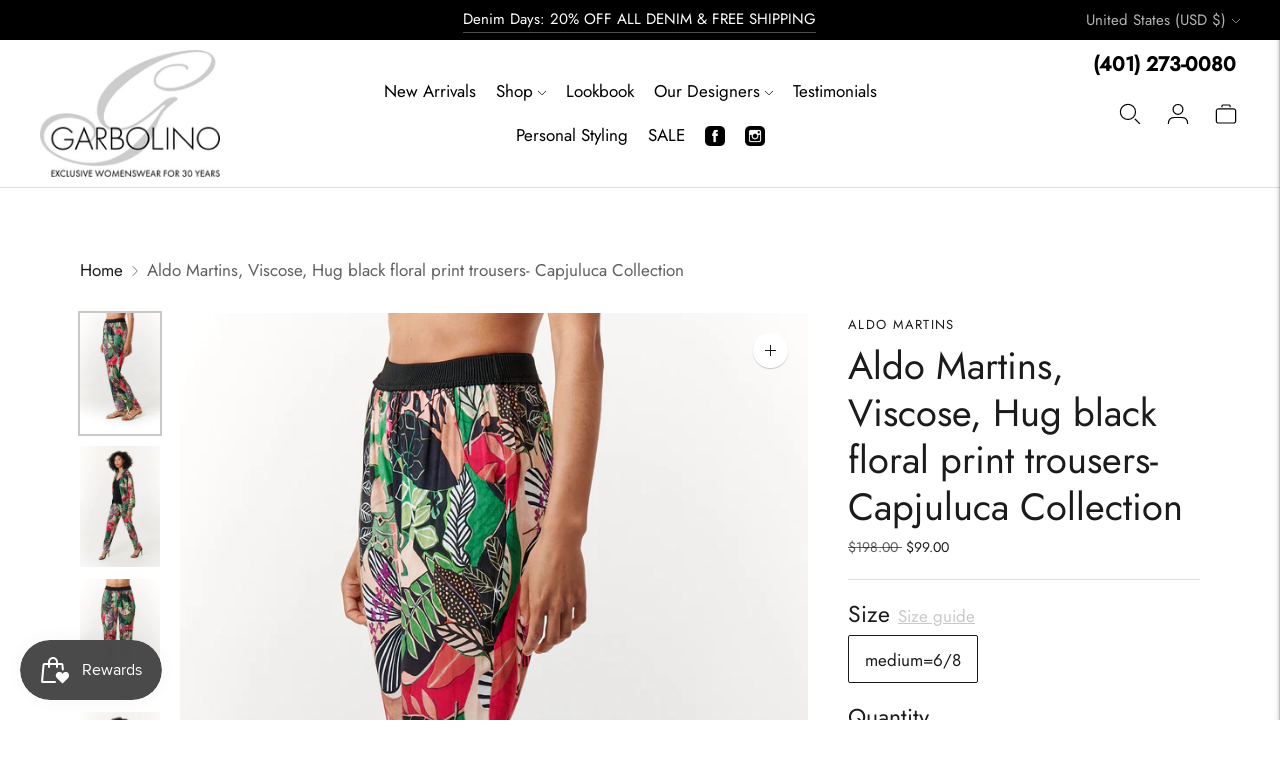

--- FILE ---
content_type: text/html; charset=utf-8
request_url: https://garbolinoboutique.com/products/viscose-hug-black-floral-print-trousers-capjuluca-collection
body_size: 41095
content:
<!doctype html>
 
<html class="no-js" lang="en">
  <head>
    <!-- Google Tag Manager -->
    <script>(function(w,d,s,l,i){w[l]=w[l]||[];w[l].push({'gtm.start':
    new Date().getTime(),event:'gtm.js'});var f=d.getElementsByTagName(s)[0],
    j=d.createElement(s),dl=l!='dataLayer'?'&l='+l:'';j.async=true;j.src=
    'https://www.googletagmanager.com/gtm.js?id='+i+dl;f.parentNode.insertBefore(j,f);
    })(window,document,'script','dataLayer','GTM-WD29V8M');</script>
    <!-- End Google Tag Manager -->
    
    <!-- Global Site Tag (gtag.js) - Google AdWords: 999567524 -->
    <script async src="https://www.googletagmanager.com/gtag/js?id=AW-999567524"></script>
    <script>
      window.dataLayer = window.dataLayer || [];
      function gtag(){dataLayer.push(arguments);}
      gtag('js', new Date());
      gtag('config', 'AW-999567524', {'send_page_view': false});
    </script>
    <meta charset="utf-8">
    <meta http-equiv="X-UA-Compatible" content="IE=edge,chrome=1">
    <meta name="viewport" content="width=device-width,initial-scale=1">
    <link rel="canonical" href="https://garbolinoboutique.com/products/viscose-hug-black-floral-print-trousers-capjuluca-collection">
    <link rel="preconnect" href="https://cdn.shopify.com" crossorigin><link rel="preconnect" href="https://fonts.shopifycdn.com" crossorigin><link rel="shortcut icon" href="//garbolinoboutique.com/cdn/shop/files/bolded_logo.png?crop=center&height=32&v=1638386222&width=32" type="image/png"><title>Aldo Martins Aldo Martins, Viscose, Hug black floral print trousers- Capjuluca Coll
&ndash; Garbolino Boutique</title><meta name="description" content=" Aldo Martins (Barcelona) colorful pull on trousers with original print fabric.  Features elastic waistband and front pockets. Soft and lightweight. Dress up or dress down-perfect for travel versatility.  Limited edition. Designed, fit and sewn in Spain.  Model is 5’9’ B32”, W25”, H36” wearing size small. Product Infor">
      <meta name="description" content=" Aldo Martins (Barcelona) colorful pull on trousers with original print fabric.  Features elastic waistband and front pockets. Soft and lightweight. Dress up or dress down-perfect for travel versatility.  Limited edition. Designed, fit and sewn in Spain.  Model is 5’9’ B32”, W25”, H36” wearing size small. Product Infor">
    






  
  
  
  
  




<meta name="description" content=" Aldo Martins (Barcelona) colorful pull on trousers with original print fabric.  Features elastic waistband and front pockets. Soft and lightweight. Dress up or dress down-perfect for travel versatility.  Limited edition. Designed, fit and sewn in Spain.  Model is 5’9’ B32”, W25”, H36” wearing size small. Product Infor" />
<meta property="og:url" content="https://garbolinoboutique.com/products/viscose-hug-black-floral-print-trousers-capjuluca-collection">
<meta property="og:site_name" content="Garbolino Boutique">
<meta property="og:type" content="product">
<meta property="og:title" content="Aldo Martins, Viscose, Hug black floral print trousers- Capjuluca Collection">
<meta property="og:description" content=" Aldo Martins (Barcelona) colorful pull on trousers with original print fabric.  Features elastic waistband and front pockets. Soft and lightweight. Dress up or dress down-perfect for travel versatility.  Limited edition. Designed, fit and sewn in Spain.  Model is 5’9’ B32”, W25”, H36” wearing size small. Product Infor">
<meta property="og:image" content="http://garbolinoboutique.com/cdn/shop/files/2023-04-16_Garbolino_Spring_23_AldoMartinsblackfloralbomberjkt_pants_2005_GARBOLINO_Shopify_2023_Optimized_1x2_6301f927-b568-4931-bf40-639566ffc43f_1024x.jpg?v=1690321279">
<meta property="og:image:secure_url" content="https://garbolinoboutique.com/cdn/shop/files/2023-04-16_Garbolino_Spring_23_AldoMartinsblackfloralbomberjkt_pants_2005_GARBOLINO_Shopify_2023_Optimized_1x2_6301f927-b568-4931-bf40-639566ffc43f_1024x.jpg?v=1690321279">
<meta property="og:price:amount" content="99.00">
<meta property="og:price:currency" content="USD">

<meta name="twitter:title" content="Aldo Martins, Viscose, Hug black floral print trousers- Capjuluca Collection">
<meta name="twitter:description" content=" Aldo Martins (Barcelona) colorful pull on trousers with original print fabric.  Features elastic waistband and front pockets. Soft and lightweight. Dress up or dress down-perfect for travel versatility.  Limited edition. Designed, fit and sewn in Spain.  Model is 5’9’ B32”, W25”, H36” wearing size small. Product Infor">
<meta name="twitter:card" content="summary_large_image">
<meta name="twitter:image" content="https://garbolinoboutique.com/cdn/shop/files/2023-04-16_Garbolino_Spring_23_AldoMartinsblackfloralbomberjkt_pants_2005_GARBOLINO_Shopify_2023_Optimized_1x2_6301f927-b568-4931-bf40-639566ffc43f_1024x.jpg?v=1690321279">
<meta name="twitter:image:width" content="480">
<meta name="twitter:image:height" content="480">
<script>
  console.log('Lorenza v6.5.2 by Fluorescent');

  document.documentElement.className = document.documentElement.className.replace('no-js', '');

  if (window.matchMedia(`(prefers-reduced-motion: reduce)`) === true || window.matchMedia(`(prefers-reduced-motion: reduce)`).matches === true) {
    document.documentElement.classList.add('prefers-reduced-motion');
  }

  window.theme = {
    version: 'v6.5.2',
    strings: {
      name: "Garbolino Boutique",
      addToCart: "Add to cart",
      soldOut: "Sold out",
      unavailable: "Unavailable",
      quickCartCheckout: "Go to Checkout",
      collection: {
        filter: "Filter",
        sort: "Sort",
        apply: "Apply",
        show: "Show",
        manual: "Translation missing: en.collections.sort.manual",
        price_ascending: "Translation missing: en.collections.sort.price_ascending",
        price_descending: "Translation missing: en.collections.sort.price_descending",
        title_ascending: "Translation missing: en.collections.sort.title_ascending",
        title_descending: "Translation missing: en.collections.sort.title_descending",
        created_ascending: "Translation missing: en.collections.sort.created_ascending",
        created_descending: "Translation missing: en.collections.sort.created_descending",
        best_selling: "Translation missing: en.collections.sort.best_selling",
      },
      cart: {
        general: {
          currency: "Currency",
          empty: "Your cart is currently empty.",
          quantity_error: "Quantity selected exceeds current stock",
          quantity_error_updated: "Quantity selected exceeds current stock. Your cart has been updated."
        }
      },
      general: {
        menu: {
          logout: "Logout",
          login_register: "Login \/ Register"
        },
        products: {
          recently_viewed: "Recently Viewed",
          no_recently_viewed: "No recently viewed items."
        },
        search: {
          search: "Search",
          no_results: "Try checking your spelling or using different words.",
          placeholder: "Search",
          quick_search: "Quick search",
          quick_search_results: {
            one: "Result",
            other: "Results"
          },
          submit: "Submit"
        }
      },
      products: {
        product: {
          view: "View the full product",
          total_reviews: "reviews",
          write_review: "Write a review",
          share_heading: "Share",
          unavailable: "Unavailable",
          unitPrice: "Unit price",
          unitPriceSeparator: "per",
          sku: "SKU",
          no_shipping_rates: "Shipping rate unavailable",
          country_placeholder: "Country\/Region"
        }
      },
      quickCart: {
        addProductQuantity: "Add product quantity",
        subtractProductQuantity: "Subtract product quantity"
      },
      layout: {
        cart: {
          title: "Cart"
        }
      },
      search: {
        headings: {
          articles: "Articles",
          pages: "Pages",
          products: "Products"
        },
        view_all: "View all",
        no_results: "No results were found",
        nothing_found: "Nothing found",
        no_product_results: "No product results for",
        no_page_results: "No page results for",
        no_article_results: "No article results for"
      },
      accessibility: {
        play_video: "Play",
        pause_video: "Pause",
        range_lower: "Lower",
        range_upper: "Upper"
      }
    },
    routes: {
      root: "/",
      cart: {
        base: "/cart",
        add: "/cart/add",
        change: "/cart/change",
        clear: "/cart/clear",
        shipping: "/cart/shipping_rates",
      },
      // Manual routes until Shopify adds support
      products: "/products",
      productRecommendations: "/recommendations/products",
      predictive_search_url: '/search/suggest'
    },
  }

  
</script><script>
    window.theme.moneyFormat = "${{amount}}"
  </script>

<style>
  @font-face {
  font-family: Manuale;
  font-weight: 500;
  font-style: normal;
  src: url("//garbolinoboutique.com/cdn/fonts/manuale/manuale_n5.b7bdb9a971a6be1fa7763f193cefc153d97e00d6.woff2") format("woff2"),
       url("//garbolinoboutique.com/cdn/fonts/manuale/manuale_n5.fcfd63561360bfad93916fed966e0e0c1e64bcb2.woff") format("woff");
}

  

  @font-face {
  font-family: Jost;
  font-weight: 400;
  font-style: normal;
  src: url("//garbolinoboutique.com/cdn/fonts/jost/jost_n4.d47a1b6347ce4a4c9f437608011273009d91f2b7.woff2") format("woff2"),
       url("//garbolinoboutique.com/cdn/fonts/jost/jost_n4.791c46290e672b3f85c3d1c651ef2efa3819eadd.woff") format("woff");
}

  @font-face {
  font-family: Jost;
  font-weight: 500;
  font-style: normal;
  src: url("//garbolinoboutique.com/cdn/fonts/jost/jost_n5.7c8497861ffd15f4e1284cd221f14658b0e95d61.woff2") format("woff2"),
       url("//garbolinoboutique.com/cdn/fonts/jost/jost_n5.fb6a06896db583cc2df5ba1b30d9c04383119dd9.woff") format("woff");
}

  @font-face {
  font-family: Jost;
  font-weight: 400;
  font-style: italic;
  src: url("//garbolinoboutique.com/cdn/fonts/jost/jost_i4.b690098389649750ada222b9763d55796c5283a5.woff2") format("woff2"),
       url("//garbolinoboutique.com/cdn/fonts/jost/jost_i4.fd766415a47e50b9e391ae7ec04e2ae25e7e28b0.woff") format("woff");
}


  @font-face {
  font-family: Jost;
  font-weight: 400;
  font-style: normal;
  src: url("//garbolinoboutique.com/cdn/fonts/jost/jost_n4.d47a1b6347ce4a4c9f437608011273009d91f2b7.woff2") format("woff2"),
       url("//garbolinoboutique.com/cdn/fonts/jost/jost_n4.791c46290e672b3f85c3d1c651ef2efa3819eadd.woff") format("woff");
}

  @font-face {
  font-family: Jost;
  font-weight: 500;
  font-style: normal;
  src: url("//garbolinoboutique.com/cdn/fonts/jost/jost_n5.7c8497861ffd15f4e1284cd221f14658b0e95d61.woff2") format("woff2"),
       url("//garbolinoboutique.com/cdn/fonts/jost/jost_n5.fb6a06896db583cc2df5ba1b30d9c04383119dd9.woff") format("woff");
}

  @font-face {
  font-family: Jost;
  font-weight: 400;
  font-style: italic;
  src: url("//garbolinoboutique.com/cdn/fonts/jost/jost_i4.b690098389649750ada222b9763d55796c5283a5.woff2") format("woff2"),
       url("//garbolinoboutique.com/cdn/fonts/jost/jost_i4.fd766415a47e50b9e391ae7ec04e2ae25e7e28b0.woff") format("woff");
}

  @font-face {
  font-family: Jost;
  font-weight: 500;
  font-style: italic;
  src: url("//garbolinoboutique.com/cdn/fonts/jost/jost_i5.a6c7dbde35f2b89f8461eacda9350127566e5d51.woff2") format("woff2"),
       url("//garbolinoboutique.com/cdn/fonts/jost/jost_i5.2b58baee736487eede6bcdb523ca85eea2418357.woff") format("woff");
}


  
  

  :root {
    --color-accent: #cbc8c8;
    --color-text: #1b1b1b;
    --color-text-meta: rgba(27, 27, 27, 0.7);
    --color-button-bg: #000000;
    --color-button-hover-bg: #000000;
    --color-button-active-bg: #000000;
    --color-bg: #ffffff;
    --color-bg-transparent: rgba(255, 255, 255, 0.8);
    --color-bg-contrast: #f2f2f2;
    --color-bg-darker: #f7f7f7;
    --color-background-meta: #f5f5f5;
    --color-border: #dedede;
    --color-border-medium: #c5c5c5;
    --color-border-darker: #b8b8b8;
    --color-border-darkest: #9e9e9e;
    --color-input-text: #8b8b8b;
    --color-input-inactive-text: rgba(139, 139, 139, 0.7);
    --color-icon: #b1b1b1;
    --color-icon-darker: #8b8b8b;
    --color-icon-darkerest: #717171;
    --color-primary-button-bg: #cbc8c8;
    --color-primary-button-active-bg: #bfbbbb;
    --color-secondary-button-bg: #000000;
    --color-secondary-button-text: #1b1b1b;
    --color-secondary-button-border: rgba(0, 0, 0, 0.2);
    --color-secondary-button-meta: #333333;
    --color-sale-badge-bg: #cbc8c8;
    --color-sale-badge-text: #ffffff;
    --color-sold-out-badge-bg: #313131;
    --color-sold-out-badge-text: #FCFCFC;
    --color-success-message: #00730b;
    --color-text-success: #00730b;
    --color-error-message: #dd2200;
    --color-text-error: #dd2200;

    --color-contrast-text: #363636;
    --color-contrast-text-meta: rgba(54, 54, 54, 0.7);
    --color-contrast-bg: #f9f9f9;
    --color-contrast-bg-meta: #efefef;
    --color-contrast-border: #e2e2e2;
    --color-contrast-border-darker: #bcbcbc;
    --color-contrast-border-darkest: #a2a2a2;
    --color-contrast-input-text: #838383;
    --color-contrast-input-inactive-text: rgba(131, 131, 131, 0.7);
    --color-contrast-icon: #919191;
    --color-contrast-secondary-button-bg: #000000;
    --color-contrast-secondary-button-text: #363636;
    --color-contrast-secondary-button-border: rgba(0, 0, 0, 0.2);
    --color-contrast-secondary-button-meta: #333333;

    --color-header-text: #000000;
    --color-header-bg: #ffffff;
    --color-header-border: #dedede;
    --color-header-border-darken: #c5c5c5;

    --color-footer-text: #ffffff;
    --color-footer-text-meta: rgba(255, 255, 255, 0.7);
    --color-footer-bg: #000000;
    --color-footer-border: #f4f4f4;
    --color-footer-button-bg: #324340;
    --color-footer-button-bg-lighter: #3d524e;
    --color-footer-button-text: #ffffff;

    --color-navigation-text: #1b1b1b;
    --color-navigation-text-meta: rgba(27, 27, 27, 0.7);
    --color-navigation-bg: #ffffff;
    --color-navigation-bg-darker: #f2f2f2;

    --color-drawer-text: #1b1b1b;
    --color-drawer-text-meta: rgba(27, 27, 27, 0.7);
    --color-drawer-bg: #ffffff;
    --color-drawer-bg-transparent: rgba(255, 255, 255, 0.8);
    --color-drawer-bg-darker: #f2f2f2;
    --color-drawer-background-meta: #f2f2f2;
    --color-drawer-border: #dadada;
    --color-drawer-border-darker: #b4b4b4;
    --color-drawer-border-darkest: #9a9a9a;
    --color-drawer-input-text: #919191;
    --color-drawer-input-inactive-text: rgba(145, 145, 145, 0.7);
    --color-drawer-icon: #b1b1b1;
    --color-drawer-icon-darker: #8b8b8b;

    --color-placeholder-bg: #fafafa;

    --color-bg-overlay: rgba(27, 27, 27, 0.25);

    --font-logo: Manuale, serif;
    --font-logo-weight: 500;
    --font-logo-style: normal;

    --font-heading: Jost, sans-serif;
    --font-heading-weight: 400;
    --font-heading-style: normal;
    --font-heading-bold-weight: 500;

    --font-body: Jost, sans-serif;
    --font-body-weight: 400;
    --font-body-style: normal;
    --font-body-bold-weight: 500;

    --font-size-body-extra-small: 13px;
    --font-size-body-small: 15px;
    --font-size-body-base: 17px;
    --font-size-body-large: 19px;
    --font-size-body-extra-large: 22px;

    --font-size-heading-1: 36px;
    --font-size-heading-1-small: 31px;
    --font-size-heading-2: 26px;
    --font-size-heading-3: 23px;

    --font-size-navigation: 17px;
    --font-letter-spacing-navigation: 0px;

    --font-size-button: 17px;
    --font-letter-spacing-button: 0px;

    --button-text-transform: none;
    --button-border-radius: 0;

    --section-vertical-spacing: 40px;
    --section-vertical-spacing-desktop: 80px;
    --section-vertical-spacing-tall: 80px;
    --section-vertical-spacing-tall-desktop: 160px;

    /* Shopify pay specific */
    --payment-terms-background-color: #f5f5f5;

    /* Product badge color indexing */
    .badge[data-custom-handle="express-dispatch"]{color: #ffffff; background-color: #000000;}.badge[data-custom-handle="best-sellers"]{color: #ffffff; background-color: #408200;}.badge[data-custom-handle="top-rated"]{color: #ffffff; background-color: #B18400;}.badge[data-custom-handle="clearance"],.badge[data-custom-handle="deal"]{color: #ffffff; background-color: #D50000;}}
</style>
<style>
  .accordion__group:after {
    background-color: var(--color-icon);
    -webkit-mask: url(//garbolinoboutique.com/cdn/shop/t/20/assets/chevron-down.svg?v=14797827152027912471726002094) 50% 50% no-repeat;
    mask: url(//garbolinoboutique.com/cdn/shop/t/20/assets/chevron-down.svg?v=14797827152027912471726002094) 50% 50% no-repeat;
  }
</style><script>
  flu = window.flu || {};
  flu.chunks = {
    flickity: "//garbolinoboutique.com/cdn/shop/t/20/assets/flickity-chunk.js?v=161333171902861910521726002094",
    video: "//garbolinoboutique.com/cdn/shop/t/20/assets/video-chunk.js?v=24308676528595992171726002094",
  };
</script>





  <script type="module" src="//garbolinoboutique.com/cdn/shop/t/20/assets/theme.min.js?v=5001612494143682341726002094"></script>







<link href="//garbolinoboutique.com/cdn/shop/t/20/assets/theme.css?v=153615857073023967821726002094" rel="stylesheet" type="text/css" media="all" />
<link href="//garbolinoboutique.com/cdn/shop/t/20/assets/custom.css?v=119537647288857912131726247570" rel="stylesheet" type="text/css" media="all" />
<script>window.performance && window.performance.mark && window.performance.mark('shopify.content_for_header.start');</script><meta name="google-site-verification" content="BCyTZffMeZj9aNN43StrzIS1DK7L_7n-0t23qDvlB5E">
<meta name="facebook-domain-verification" content="o1ithmcskwvnb900mctisp40aax1em">
<meta name="facebook-domain-verification" content="py3c8x0jklcoe0a7abmj4xyu6kdpya">
<meta id="shopify-digital-wallet" name="shopify-digital-wallet" content="/61075783916/digital_wallets/dialog">
<meta name="shopify-checkout-api-token" content="42545f46fb11a0825b31875df440d467">
<meta id="in-context-paypal-metadata" data-shop-id="61075783916" data-venmo-supported="false" data-environment="production" data-locale="en_US" data-paypal-v4="true" data-currency="USD">
<link rel="alternate" hreflang="x-default" href="https://garbolinoboutique.com/products/viscose-hug-black-floral-print-trousers-capjuluca-collection">
<link rel="alternate" hreflang="en" href="https://garbolinoboutique.com/products/viscose-hug-black-floral-print-trousers-capjuluca-collection">
<link rel="alternate" hreflang="en-AU" href="https://garbolinoboutique.com/en-au/products/viscose-hug-black-floral-print-trousers-capjuluca-collection">
<link rel="alternate" hreflang="en-CA" href="https://garbolinoboutique.com/en-ca/products/viscose-hug-black-floral-print-trousers-capjuluca-collection">
<link rel="alternate" hreflang="en-FR" href="https://garbolinoboutique.com/en-fr/products/viscose-hug-black-floral-print-trousers-capjuluca-collection">
<link rel="alternate" hreflang="en-DE" href="https://garbolinoboutique.com/en-de/products/viscose-hug-black-floral-print-trousers-capjuluca-collection">
<link rel="alternate" hreflang="en-GB" href="https://garbolinoboutique.com/en-gb/products/viscose-hug-black-floral-print-trousers-capjuluca-collection">
<link rel="alternate" type="application/json+oembed" href="https://garbolinoboutique.com/products/viscose-hug-black-floral-print-trousers-capjuluca-collection.oembed">
<script async="async" src="/checkouts/internal/preloads.js?locale=en-US"></script>
<link rel="preconnect" href="https://shop.app" crossorigin="anonymous">
<script async="async" src="https://shop.app/checkouts/internal/preloads.js?locale=en-US&shop_id=61075783916" crossorigin="anonymous"></script>
<script id="apple-pay-shop-capabilities" type="application/json">{"shopId":61075783916,"countryCode":"US","currencyCode":"USD","merchantCapabilities":["supports3DS"],"merchantId":"gid:\/\/shopify\/Shop\/61075783916","merchantName":"Garbolino Boutique","requiredBillingContactFields":["postalAddress","email"],"requiredShippingContactFields":["postalAddress","email"],"shippingType":"shipping","supportedNetworks":["visa","masterCard","amex","discover","elo","jcb"],"total":{"type":"pending","label":"Garbolino Boutique","amount":"1.00"},"shopifyPaymentsEnabled":true,"supportsSubscriptions":true}</script>
<script id="shopify-features" type="application/json">{"accessToken":"42545f46fb11a0825b31875df440d467","betas":["rich-media-storefront-analytics"],"domain":"garbolinoboutique.com","predictiveSearch":true,"shopId":61075783916,"locale":"en"}</script>
<script>var Shopify = Shopify || {};
Shopify.shop = "garbolinoboutique-com.myshopify.com";
Shopify.locale = "en";
Shopify.currency = {"active":"USD","rate":"1.0"};
Shopify.country = "US";
Shopify.theme = {"name":"Copy of Lorenza","id":145734271212,"schema_name":"Lorenza","schema_version":"6.5.2","theme_store_id":798,"role":"main"};
Shopify.theme.handle = "null";
Shopify.theme.style = {"id":null,"handle":null};
Shopify.cdnHost = "garbolinoboutique.com/cdn";
Shopify.routes = Shopify.routes || {};
Shopify.routes.root = "/";</script>
<script type="module">!function(o){(o.Shopify=o.Shopify||{}).modules=!0}(window);</script>
<script>!function(o){function n(){var o=[];function n(){o.push(Array.prototype.slice.apply(arguments))}return n.q=o,n}var t=o.Shopify=o.Shopify||{};t.loadFeatures=n(),t.autoloadFeatures=n()}(window);</script>
<script>
  window.ShopifyPay = window.ShopifyPay || {};
  window.ShopifyPay.apiHost = "shop.app\/pay";
  window.ShopifyPay.redirectState = null;
</script>
<script id="shop-js-analytics" type="application/json">{"pageType":"product"}</script>
<script defer="defer" async type="module" src="//garbolinoboutique.com/cdn/shopifycloud/shop-js/modules/v2/client.init-shop-cart-sync_BT-GjEfc.en.esm.js"></script>
<script defer="defer" async type="module" src="//garbolinoboutique.com/cdn/shopifycloud/shop-js/modules/v2/chunk.common_D58fp_Oc.esm.js"></script>
<script defer="defer" async type="module" src="//garbolinoboutique.com/cdn/shopifycloud/shop-js/modules/v2/chunk.modal_xMitdFEc.esm.js"></script>
<script type="module">
  await import("//garbolinoboutique.com/cdn/shopifycloud/shop-js/modules/v2/client.init-shop-cart-sync_BT-GjEfc.en.esm.js");
await import("//garbolinoboutique.com/cdn/shopifycloud/shop-js/modules/v2/chunk.common_D58fp_Oc.esm.js");
await import("//garbolinoboutique.com/cdn/shopifycloud/shop-js/modules/v2/chunk.modal_xMitdFEc.esm.js");

  window.Shopify.SignInWithShop?.initShopCartSync?.({"fedCMEnabled":true,"windoidEnabled":true});

</script>
<script defer="defer" async type="module" src="//garbolinoboutique.com/cdn/shopifycloud/shop-js/modules/v2/client.payment-terms_Ci9AEqFq.en.esm.js"></script>
<script defer="defer" async type="module" src="//garbolinoboutique.com/cdn/shopifycloud/shop-js/modules/v2/chunk.common_D58fp_Oc.esm.js"></script>
<script defer="defer" async type="module" src="//garbolinoboutique.com/cdn/shopifycloud/shop-js/modules/v2/chunk.modal_xMitdFEc.esm.js"></script>
<script type="module">
  await import("//garbolinoboutique.com/cdn/shopifycloud/shop-js/modules/v2/client.payment-terms_Ci9AEqFq.en.esm.js");
await import("//garbolinoboutique.com/cdn/shopifycloud/shop-js/modules/v2/chunk.common_D58fp_Oc.esm.js");
await import("//garbolinoboutique.com/cdn/shopifycloud/shop-js/modules/v2/chunk.modal_xMitdFEc.esm.js");

  
</script>
<script>
  window.Shopify = window.Shopify || {};
  if (!window.Shopify.featureAssets) window.Shopify.featureAssets = {};
  window.Shopify.featureAssets['shop-js'] = {"shop-cart-sync":["modules/v2/client.shop-cart-sync_DZOKe7Ll.en.esm.js","modules/v2/chunk.common_D58fp_Oc.esm.js","modules/v2/chunk.modal_xMitdFEc.esm.js"],"init-fed-cm":["modules/v2/client.init-fed-cm_B6oLuCjv.en.esm.js","modules/v2/chunk.common_D58fp_Oc.esm.js","modules/v2/chunk.modal_xMitdFEc.esm.js"],"shop-cash-offers":["modules/v2/client.shop-cash-offers_D2sdYoxE.en.esm.js","modules/v2/chunk.common_D58fp_Oc.esm.js","modules/v2/chunk.modal_xMitdFEc.esm.js"],"shop-login-button":["modules/v2/client.shop-login-button_QeVjl5Y3.en.esm.js","modules/v2/chunk.common_D58fp_Oc.esm.js","modules/v2/chunk.modal_xMitdFEc.esm.js"],"pay-button":["modules/v2/client.pay-button_DXTOsIq6.en.esm.js","modules/v2/chunk.common_D58fp_Oc.esm.js","modules/v2/chunk.modal_xMitdFEc.esm.js"],"shop-button":["modules/v2/client.shop-button_DQZHx9pm.en.esm.js","modules/v2/chunk.common_D58fp_Oc.esm.js","modules/v2/chunk.modal_xMitdFEc.esm.js"],"avatar":["modules/v2/client.avatar_BTnouDA3.en.esm.js"],"init-windoid":["modules/v2/client.init-windoid_CR1B-cfM.en.esm.js","modules/v2/chunk.common_D58fp_Oc.esm.js","modules/v2/chunk.modal_xMitdFEc.esm.js"],"init-shop-for-new-customer-accounts":["modules/v2/client.init-shop-for-new-customer-accounts_C_vY_xzh.en.esm.js","modules/v2/client.shop-login-button_QeVjl5Y3.en.esm.js","modules/v2/chunk.common_D58fp_Oc.esm.js","modules/v2/chunk.modal_xMitdFEc.esm.js"],"init-shop-email-lookup-coordinator":["modules/v2/client.init-shop-email-lookup-coordinator_BI7n9ZSv.en.esm.js","modules/v2/chunk.common_D58fp_Oc.esm.js","modules/v2/chunk.modal_xMitdFEc.esm.js"],"init-shop-cart-sync":["modules/v2/client.init-shop-cart-sync_BT-GjEfc.en.esm.js","modules/v2/chunk.common_D58fp_Oc.esm.js","modules/v2/chunk.modal_xMitdFEc.esm.js"],"shop-toast-manager":["modules/v2/client.shop-toast-manager_DiYdP3xc.en.esm.js","modules/v2/chunk.common_D58fp_Oc.esm.js","modules/v2/chunk.modal_xMitdFEc.esm.js"],"init-customer-accounts":["modules/v2/client.init-customer-accounts_D9ZNqS-Q.en.esm.js","modules/v2/client.shop-login-button_QeVjl5Y3.en.esm.js","modules/v2/chunk.common_D58fp_Oc.esm.js","modules/v2/chunk.modal_xMitdFEc.esm.js"],"init-customer-accounts-sign-up":["modules/v2/client.init-customer-accounts-sign-up_iGw4briv.en.esm.js","modules/v2/client.shop-login-button_QeVjl5Y3.en.esm.js","modules/v2/chunk.common_D58fp_Oc.esm.js","modules/v2/chunk.modal_xMitdFEc.esm.js"],"shop-follow-button":["modules/v2/client.shop-follow-button_CqMgW2wH.en.esm.js","modules/v2/chunk.common_D58fp_Oc.esm.js","modules/v2/chunk.modal_xMitdFEc.esm.js"],"checkout-modal":["modules/v2/client.checkout-modal_xHeaAweL.en.esm.js","modules/v2/chunk.common_D58fp_Oc.esm.js","modules/v2/chunk.modal_xMitdFEc.esm.js"],"shop-login":["modules/v2/client.shop-login_D91U-Q7h.en.esm.js","modules/v2/chunk.common_D58fp_Oc.esm.js","modules/v2/chunk.modal_xMitdFEc.esm.js"],"lead-capture":["modules/v2/client.lead-capture_BJmE1dJe.en.esm.js","modules/v2/chunk.common_D58fp_Oc.esm.js","modules/v2/chunk.modal_xMitdFEc.esm.js"],"payment-terms":["modules/v2/client.payment-terms_Ci9AEqFq.en.esm.js","modules/v2/chunk.common_D58fp_Oc.esm.js","modules/v2/chunk.modal_xMitdFEc.esm.js"]};
</script>
<script>(function() {
  var isLoaded = false;
  function asyncLoad() {
    if (isLoaded) return;
    isLoaded = true;
    var urls = ["https:\/\/static.returngo.ai\/master.returngo.ai\/returngo.min.js?shop=garbolinoboutique-com.myshopify.com","https:\/\/zooomyapps.com\/backinstock\/ZooomyOrders.js?shop=garbolinoboutique-com.myshopify.com","https:\/\/load.csell.co\/assets\/js\/cross-sell.js?shop=garbolinoboutique-com.myshopify.com","https:\/\/load.csell.co\/assets\/v2\/js\/core\/xsell.js?shop=garbolinoboutique-com.myshopify.com","https:\/\/tools.luckyorange.com\/core\/lo.js?site-id=b647cd64\u0026shop=garbolinoboutique-com.myshopify.com"];
    for (var i = 0; i < urls.length; i++) {
      var s = document.createElement('script');
      s.type = 'text/javascript';
      s.async = true;
      s.src = urls[i];
      var x = document.getElementsByTagName('script')[0];
      x.parentNode.insertBefore(s, x);
    }
  };
  if(window.attachEvent) {
    window.attachEvent('onload', asyncLoad);
  } else {
    window.addEventListener('load', asyncLoad, false);
  }
})();</script>
<script id="__st">var __st={"a":61075783916,"offset":-18000,"reqid":"1be95125-d225-4796-a35b-33c2149158a0-1769381205","pageurl":"garbolinoboutique.com\/products\/viscose-hug-black-floral-print-trousers-capjuluca-collection","u":"36a84a84fa82","p":"product","rtyp":"product","rid":7917916881132};</script>
<script>window.ShopifyPaypalV4VisibilityTracking = true;</script>
<script id="captcha-bootstrap">!function(){'use strict';const t='contact',e='account',n='new_comment',o=[[t,t],['blogs',n],['comments',n],[t,'customer']],c=[[e,'customer_login'],[e,'guest_login'],[e,'recover_customer_password'],[e,'create_customer']],r=t=>t.map((([t,e])=>`form[action*='/${t}']:not([data-nocaptcha='true']) input[name='form_type'][value='${e}']`)).join(','),a=t=>()=>t?[...document.querySelectorAll(t)].map((t=>t.form)):[];function s(){const t=[...o],e=r(t);return a(e)}const i='password',u='form_key',d=['recaptcha-v3-token','g-recaptcha-response','h-captcha-response',i],f=()=>{try{return window.sessionStorage}catch{return}},m='__shopify_v',_=t=>t.elements[u];function p(t,e,n=!1){try{const o=window.sessionStorage,c=JSON.parse(o.getItem(e)),{data:r}=function(t){const{data:e,action:n}=t;return t[m]||n?{data:e,action:n}:{data:t,action:n}}(c);for(const[e,n]of Object.entries(r))t.elements[e]&&(t.elements[e].value=n);n&&o.removeItem(e)}catch(o){console.error('form repopulation failed',{error:o})}}const l='form_type',E='cptcha';function T(t){t.dataset[E]=!0}const w=window,h=w.document,L='Shopify',v='ce_forms',y='captcha';let A=!1;((t,e)=>{const n=(g='f06e6c50-85a8-45c8-87d0-21a2b65856fe',I='https://cdn.shopify.com/shopifycloud/storefront-forms-hcaptcha/ce_storefront_forms_captcha_hcaptcha.v1.5.2.iife.js',D={infoText:'Protected by hCaptcha',privacyText:'Privacy',termsText:'Terms'},(t,e,n)=>{const o=w[L][v],c=o.bindForm;if(c)return c(t,g,e,D).then(n);var r;o.q.push([[t,g,e,D],n]),r=I,A||(h.body.append(Object.assign(h.createElement('script'),{id:'captcha-provider',async:!0,src:r})),A=!0)});var g,I,D;w[L]=w[L]||{},w[L][v]=w[L][v]||{},w[L][v].q=[],w[L][y]=w[L][y]||{},w[L][y].protect=function(t,e){n(t,void 0,e),T(t)},Object.freeze(w[L][y]),function(t,e,n,w,h,L){const[v,y,A,g]=function(t,e,n){const i=e?o:[],u=t?c:[],d=[...i,...u],f=r(d),m=r(i),_=r(d.filter((([t,e])=>n.includes(e))));return[a(f),a(m),a(_),s()]}(w,h,L),I=t=>{const e=t.target;return e instanceof HTMLFormElement?e:e&&e.form},D=t=>v().includes(t);t.addEventListener('submit',(t=>{const e=I(t);if(!e)return;const n=D(e)&&!e.dataset.hcaptchaBound&&!e.dataset.recaptchaBound,o=_(e),c=g().includes(e)&&(!o||!o.value);(n||c)&&t.preventDefault(),c&&!n&&(function(t){try{if(!f())return;!function(t){const e=f();if(!e)return;const n=_(t);if(!n)return;const o=n.value;o&&e.removeItem(o)}(t);const e=Array.from(Array(32),(()=>Math.random().toString(36)[2])).join('');!function(t,e){_(t)||t.append(Object.assign(document.createElement('input'),{type:'hidden',name:u})),t.elements[u].value=e}(t,e),function(t,e){const n=f();if(!n)return;const o=[...t.querySelectorAll(`input[type='${i}']`)].map((({name:t})=>t)),c=[...d,...o],r={};for(const[a,s]of new FormData(t).entries())c.includes(a)||(r[a]=s);n.setItem(e,JSON.stringify({[m]:1,action:t.action,data:r}))}(t,e)}catch(e){console.error('failed to persist form',e)}}(e),e.submit())}));const S=(t,e)=>{t&&!t.dataset[E]&&(n(t,e.some((e=>e===t))),T(t))};for(const o of['focusin','change'])t.addEventListener(o,(t=>{const e=I(t);D(e)&&S(e,y())}));const B=e.get('form_key'),M=e.get(l),P=B&&M;t.addEventListener('DOMContentLoaded',(()=>{const t=y();if(P)for(const e of t)e.elements[l].value===M&&p(e,B);[...new Set([...A(),...v().filter((t=>'true'===t.dataset.shopifyCaptcha))])].forEach((e=>S(e,t)))}))}(h,new URLSearchParams(w.location.search),n,t,e,['guest_login'])})(!0,!0)}();</script>
<script integrity="sha256-4kQ18oKyAcykRKYeNunJcIwy7WH5gtpwJnB7kiuLZ1E=" data-source-attribution="shopify.loadfeatures" defer="defer" src="//garbolinoboutique.com/cdn/shopifycloud/storefront/assets/storefront/load_feature-a0a9edcb.js" crossorigin="anonymous"></script>
<script crossorigin="anonymous" defer="defer" src="//garbolinoboutique.com/cdn/shopifycloud/storefront/assets/shopify_pay/storefront-65b4c6d7.js?v=20250812"></script>
<script data-source-attribution="shopify.dynamic_checkout.dynamic.init">var Shopify=Shopify||{};Shopify.PaymentButton=Shopify.PaymentButton||{isStorefrontPortableWallets:!0,init:function(){window.Shopify.PaymentButton.init=function(){};var t=document.createElement("script");t.src="https://garbolinoboutique.com/cdn/shopifycloud/portable-wallets/latest/portable-wallets.en.js",t.type="module",document.head.appendChild(t)}};
</script>
<script data-source-attribution="shopify.dynamic_checkout.buyer_consent">
  function portableWalletsHideBuyerConsent(e){var t=document.getElementById("shopify-buyer-consent"),n=document.getElementById("shopify-subscription-policy-button");t&&n&&(t.classList.add("hidden"),t.setAttribute("aria-hidden","true"),n.removeEventListener("click",e))}function portableWalletsShowBuyerConsent(e){var t=document.getElementById("shopify-buyer-consent"),n=document.getElementById("shopify-subscription-policy-button");t&&n&&(t.classList.remove("hidden"),t.removeAttribute("aria-hidden"),n.addEventListener("click",e))}window.Shopify?.PaymentButton&&(window.Shopify.PaymentButton.hideBuyerConsent=portableWalletsHideBuyerConsent,window.Shopify.PaymentButton.showBuyerConsent=portableWalletsShowBuyerConsent);
</script>
<script data-source-attribution="shopify.dynamic_checkout.cart.bootstrap">document.addEventListener("DOMContentLoaded",(function(){function t(){return document.querySelector("shopify-accelerated-checkout-cart, shopify-accelerated-checkout")}if(t())Shopify.PaymentButton.init();else{new MutationObserver((function(e,n){t()&&(Shopify.PaymentButton.init(),n.disconnect())})).observe(document.body,{childList:!0,subtree:!0})}}));
</script>
<link id="shopify-accelerated-checkout-styles" rel="stylesheet" media="screen" href="https://garbolinoboutique.com/cdn/shopifycloud/portable-wallets/latest/accelerated-checkout-backwards-compat.css" crossorigin="anonymous">
<style id="shopify-accelerated-checkout-cart">
        #shopify-buyer-consent {
  margin-top: 1em;
  display: inline-block;
  width: 100%;
}

#shopify-buyer-consent.hidden {
  display: none;
}

#shopify-subscription-policy-button {
  background: none;
  border: none;
  padding: 0;
  text-decoration: underline;
  font-size: inherit;
  cursor: pointer;
}

#shopify-subscription-policy-button::before {
  box-shadow: none;
}

      </style>

<script>window.performance && window.performance.mark && window.performance.mark('shopify.content_for_header.end');</script>
  <!-- BEGIN app block: shopify://apps/klaviyo-email-marketing-sms/blocks/klaviyo-onsite-embed/2632fe16-c075-4321-a88b-50b567f42507 -->












  <script async src="https://static.klaviyo.com/onsite/js/VUcsd2/klaviyo.js?company_id=VUcsd2"></script>
  <script>!function(){if(!window.klaviyo){window._klOnsite=window._klOnsite||[];try{window.klaviyo=new Proxy({},{get:function(n,i){return"push"===i?function(){var n;(n=window._klOnsite).push.apply(n,arguments)}:function(){for(var n=arguments.length,o=new Array(n),w=0;w<n;w++)o[w]=arguments[w];var t="function"==typeof o[o.length-1]?o.pop():void 0,e=new Promise((function(n){window._klOnsite.push([i].concat(o,[function(i){t&&t(i),n(i)}]))}));return e}}})}catch(n){window.klaviyo=window.klaviyo||[],window.klaviyo.push=function(){var n;(n=window._klOnsite).push.apply(n,arguments)}}}}();</script>

  
    <script id="viewed_product">
      if (item == null) {
        var _learnq = _learnq || [];

        var MetafieldReviews = null
        var MetafieldYotpoRating = null
        var MetafieldYotpoCount = null
        var MetafieldLooxRating = null
        var MetafieldLooxCount = null
        var okendoProduct = null
        var okendoProductReviewCount = null
        var okendoProductReviewAverageValue = null
        try {
          // The following fields are used for Customer Hub recently viewed in order to add reviews.
          // This information is not part of __kla_viewed. Instead, it is part of __kla_viewed_reviewed_items
          MetafieldReviews = {};
          MetafieldYotpoRating = null
          MetafieldYotpoCount = null
          MetafieldLooxRating = null
          MetafieldLooxCount = null

          okendoProduct = null
          // If the okendo metafield is not legacy, it will error, which then requires the new json formatted data
          if (okendoProduct && 'error' in okendoProduct) {
            okendoProduct = null
          }
          okendoProductReviewCount = okendoProduct ? okendoProduct.reviewCount : null
          okendoProductReviewAverageValue = okendoProduct ? okendoProduct.reviewAverageValue : null
        } catch (error) {
          console.error('Error in Klaviyo onsite reviews tracking:', error);
        }

        var item = {
          Name: "Aldo Martins, Viscose, Hug black floral print trousers- Capjuluca Collection",
          ProductID: 7917916881132,
          Categories: ["Aldo Martins - Barcelona Luxury Knitwear Designer","All Products","Bottoms","Bottoms","European Vacation","High End","High End","High End Bottoms","High End Loungewear","High End Pants","Loungewear","Loungewear","Resort Wear","Sale"],
          ImageURL: "https://garbolinoboutique.com/cdn/shop/files/2023-04-16_Garbolino_Spring_23_AldoMartinsblackfloralbomberjkt_pants_2005_GARBOLINO_Shopify_2023_Optimized_1x2_6301f927-b568-4931-bf40-639566ffc43f_grande.jpg?v=1690321279",
          URL: "https://garbolinoboutique.com/products/viscose-hug-black-floral-print-trousers-capjuluca-collection",
          Brand: "Aldo Martins",
          Price: "$99.00",
          Value: "99.00",
          CompareAtPrice: "$198.00"
        };
        _learnq.push(['track', 'Viewed Product', item]);
        _learnq.push(['trackViewedItem', {
          Title: item.Name,
          ItemId: item.ProductID,
          Categories: item.Categories,
          ImageUrl: item.ImageURL,
          Url: item.URL,
          Metadata: {
            Brand: item.Brand,
            Price: item.Price,
            Value: item.Value,
            CompareAtPrice: item.CompareAtPrice
          },
          metafields:{
            reviews: MetafieldReviews,
            yotpo:{
              rating: MetafieldYotpoRating,
              count: MetafieldYotpoCount,
            },
            loox:{
              rating: MetafieldLooxRating,
              count: MetafieldLooxCount,
            },
            okendo: {
              rating: okendoProductReviewAverageValue,
              count: okendoProductReviewCount,
            }
          }
        }]);
      }
    </script>
  




  <script>
    window.klaviyoReviewsProductDesignMode = false
  </script>



  <!-- BEGIN app snippet: customer-hub-data --><script>
  if (!window.customerHub) {
    window.customerHub = {};
  }
  window.customerHub.storefrontRoutes = {
    login: "https://garbolinoboutique.com/customer_authentication/redirect?locale=en&region_country=US?return_url=%2F%23k-hub",
    register: "https://shopify.com/61075783916/account?locale=en?return_url=%2F%23k-hub",
    logout: "/account/logout",
    profile: "/account",
    addresses: "/account/addresses",
  };
  
  window.customerHub.userId = null;
  
  window.customerHub.storeDomain = "garbolinoboutique-com.myshopify.com";

  
    window.customerHub.activeProduct = {
      name: "Aldo Martins, Viscose, Hug black floral print trousers- Capjuluca Collection",
      category: null,
      imageUrl: "https://garbolinoboutique.com/cdn/shop/files/2023-04-16_Garbolino_Spring_23_AldoMartinsblackfloralbomberjkt_pants_2005_GARBOLINO_Shopify_2023_Optimized_1x2_6301f927-b568-4931-bf40-639566ffc43f_grande.jpg?v=1690321279",
      id: "7917916881132",
      link: "https://garbolinoboutique.com/products/viscose-hug-black-floral-print-trousers-capjuluca-collection",
      variants: [
        
          {
            id: "43805531832556",
            
            imageUrl: null,
            
            price: "9900",
            currency: "USD",
            availableForSale: true,
            title: "medium=6\/8",
          },
        
      ],
    };
    window.customerHub.activeProduct.variants.forEach((variant) => {
        
        variant.price = `${variant.price.slice(0, -2)}.${variant.price.slice(-2)}`;
    });
  

  
    window.customerHub.storeLocale = {
        currentLanguage: 'en',
        currentCountry: 'US',
        availableLanguages: [
          
            {
              iso_code: 'en',
              endonym_name: 'English'
            }
          
        ],
        availableCountries: [
          
            {
              iso_code: 'AU',
              name: 'Australia',
              currency_code: 'AUD'
            },
          
            {
              iso_code: 'BE',
              name: 'Belgium',
              currency_code: 'EUR'
            },
          
            {
              iso_code: 'CA',
              name: 'Canada',
              currency_code: 'CAD'
            },
          
            {
              iso_code: 'FR',
              name: 'France',
              currency_code: 'EUR'
            },
          
            {
              iso_code: 'DE',
              name: 'Germany',
              currency_code: 'EUR'
            },
          
            {
              iso_code: 'IT',
              name: 'Italy',
              currency_code: 'EUR'
            },
          
            {
              iso_code: 'NL',
              name: 'Netherlands',
              currency_code: 'EUR'
            },
          
            {
              iso_code: 'PT',
              name: 'Portugal',
              currency_code: 'EUR'
            },
          
            {
              iso_code: 'ES',
              name: 'Spain',
              currency_code: 'EUR'
            },
          
            {
              iso_code: 'SE',
              name: 'Sweden',
              currency_code: 'SEK'
            },
          
            {
              iso_code: 'GB',
              name: 'United Kingdom',
              currency_code: 'GBP'
            },
          
            {
              iso_code: 'US',
              name: 'United States',
              currency_code: 'USD'
            }
          
        ]
    };
  
</script>
<!-- END app snippet -->





<!-- END app block --><script src="https://cdn.shopify.com/extensions/019bec76-bf04-75b3-9131-34827afe520d/smile-io-275/assets/smile-loader.js" type="text/javascript" defer="defer"></script>
<link href="https://monorail-edge.shopifysvc.com" rel="dns-prefetch">
<script>(function(){if ("sendBeacon" in navigator && "performance" in window) {try {var session_token_from_headers = performance.getEntriesByType('navigation')[0].serverTiming.find(x => x.name == '_s').description;} catch {var session_token_from_headers = undefined;}var session_cookie_matches = document.cookie.match(/_shopify_s=([^;]*)/);var session_token_from_cookie = session_cookie_matches && session_cookie_matches.length === 2 ? session_cookie_matches[1] : "";var session_token = session_token_from_headers || session_token_from_cookie || "";function handle_abandonment_event(e) {var entries = performance.getEntries().filter(function(entry) {return /monorail-edge.shopifysvc.com/.test(entry.name);});if (!window.abandonment_tracked && entries.length === 0) {window.abandonment_tracked = true;var currentMs = Date.now();var navigation_start = performance.timing.navigationStart;var payload = {shop_id: 61075783916,url: window.location.href,navigation_start,duration: currentMs - navigation_start,session_token,page_type: "product"};window.navigator.sendBeacon("https://monorail-edge.shopifysvc.com/v1/produce", JSON.stringify({schema_id: "online_store_buyer_site_abandonment/1.1",payload: payload,metadata: {event_created_at_ms: currentMs,event_sent_at_ms: currentMs}}));}}window.addEventListener('pagehide', handle_abandonment_event);}}());</script>
<script id="web-pixels-manager-setup">(function e(e,d,r,n,o){if(void 0===o&&(o={}),!Boolean(null===(a=null===(i=window.Shopify)||void 0===i?void 0:i.analytics)||void 0===a?void 0:a.replayQueue)){var i,a;window.Shopify=window.Shopify||{};var t=window.Shopify;t.analytics=t.analytics||{};var s=t.analytics;s.replayQueue=[],s.publish=function(e,d,r){return s.replayQueue.push([e,d,r]),!0};try{self.performance.mark("wpm:start")}catch(e){}var l=function(){var e={modern:/Edge?\/(1{2}[4-9]|1[2-9]\d|[2-9]\d{2}|\d{4,})\.\d+(\.\d+|)|Firefox\/(1{2}[4-9]|1[2-9]\d|[2-9]\d{2}|\d{4,})\.\d+(\.\d+|)|Chrom(ium|e)\/(9{2}|\d{3,})\.\d+(\.\d+|)|(Maci|X1{2}).+ Version\/(15\.\d+|(1[6-9]|[2-9]\d|\d{3,})\.\d+)([,.]\d+|)( \(\w+\)|)( Mobile\/\w+|) Safari\/|Chrome.+OPR\/(9{2}|\d{3,})\.\d+\.\d+|(CPU[ +]OS|iPhone[ +]OS|CPU[ +]iPhone|CPU IPhone OS|CPU iPad OS)[ +]+(15[._]\d+|(1[6-9]|[2-9]\d|\d{3,})[._]\d+)([._]\d+|)|Android:?[ /-](13[3-9]|1[4-9]\d|[2-9]\d{2}|\d{4,})(\.\d+|)(\.\d+|)|Android.+Firefox\/(13[5-9]|1[4-9]\d|[2-9]\d{2}|\d{4,})\.\d+(\.\d+|)|Android.+Chrom(ium|e)\/(13[3-9]|1[4-9]\d|[2-9]\d{2}|\d{4,})\.\d+(\.\d+|)|SamsungBrowser\/([2-9]\d|\d{3,})\.\d+/,legacy:/Edge?\/(1[6-9]|[2-9]\d|\d{3,})\.\d+(\.\d+|)|Firefox\/(5[4-9]|[6-9]\d|\d{3,})\.\d+(\.\d+|)|Chrom(ium|e)\/(5[1-9]|[6-9]\d|\d{3,})\.\d+(\.\d+|)([\d.]+$|.*Safari\/(?![\d.]+ Edge\/[\d.]+$))|(Maci|X1{2}).+ Version\/(10\.\d+|(1[1-9]|[2-9]\d|\d{3,})\.\d+)([,.]\d+|)( \(\w+\)|)( Mobile\/\w+|) Safari\/|Chrome.+OPR\/(3[89]|[4-9]\d|\d{3,})\.\d+\.\d+|(CPU[ +]OS|iPhone[ +]OS|CPU[ +]iPhone|CPU IPhone OS|CPU iPad OS)[ +]+(10[._]\d+|(1[1-9]|[2-9]\d|\d{3,})[._]\d+)([._]\d+|)|Android:?[ /-](13[3-9]|1[4-9]\d|[2-9]\d{2}|\d{4,})(\.\d+|)(\.\d+|)|Mobile Safari.+OPR\/([89]\d|\d{3,})\.\d+\.\d+|Android.+Firefox\/(13[5-9]|1[4-9]\d|[2-9]\d{2}|\d{4,})\.\d+(\.\d+|)|Android.+Chrom(ium|e)\/(13[3-9]|1[4-9]\d|[2-9]\d{2}|\d{4,})\.\d+(\.\d+|)|Android.+(UC? ?Browser|UCWEB|U3)[ /]?(15\.([5-9]|\d{2,})|(1[6-9]|[2-9]\d|\d{3,})\.\d+)\.\d+|SamsungBrowser\/(5\.\d+|([6-9]|\d{2,})\.\d+)|Android.+MQ{2}Browser\/(14(\.(9|\d{2,})|)|(1[5-9]|[2-9]\d|\d{3,})(\.\d+|))(\.\d+|)|K[Aa][Ii]OS\/(3\.\d+|([4-9]|\d{2,})\.\d+)(\.\d+|)/},d=e.modern,r=e.legacy,n=navigator.userAgent;return n.match(d)?"modern":n.match(r)?"legacy":"unknown"}(),u="modern"===l?"modern":"legacy",c=(null!=n?n:{modern:"",legacy:""})[u],f=function(e){return[e.baseUrl,"/wpm","/b",e.hashVersion,"modern"===e.buildTarget?"m":"l",".js"].join("")}({baseUrl:d,hashVersion:r,buildTarget:u}),m=function(e){var d=e.version,r=e.bundleTarget,n=e.surface,o=e.pageUrl,i=e.monorailEndpoint;return{emit:function(e){var a=e.status,t=e.errorMsg,s=(new Date).getTime(),l=JSON.stringify({metadata:{event_sent_at_ms:s},events:[{schema_id:"web_pixels_manager_load/3.1",payload:{version:d,bundle_target:r,page_url:o,status:a,surface:n,error_msg:t},metadata:{event_created_at_ms:s}}]});if(!i)return console&&console.warn&&console.warn("[Web Pixels Manager] No Monorail endpoint provided, skipping logging."),!1;try{return self.navigator.sendBeacon.bind(self.navigator)(i,l)}catch(e){}var u=new XMLHttpRequest;try{return u.open("POST",i,!0),u.setRequestHeader("Content-Type","text/plain"),u.send(l),!0}catch(e){return console&&console.warn&&console.warn("[Web Pixels Manager] Got an unhandled error while logging to Monorail."),!1}}}}({version:r,bundleTarget:l,surface:e.surface,pageUrl:self.location.href,monorailEndpoint:e.monorailEndpoint});try{o.browserTarget=l,function(e){var d=e.src,r=e.async,n=void 0===r||r,o=e.onload,i=e.onerror,a=e.sri,t=e.scriptDataAttributes,s=void 0===t?{}:t,l=document.createElement("script"),u=document.querySelector("head"),c=document.querySelector("body");if(l.async=n,l.src=d,a&&(l.integrity=a,l.crossOrigin="anonymous"),s)for(var f in s)if(Object.prototype.hasOwnProperty.call(s,f))try{l.dataset[f]=s[f]}catch(e){}if(o&&l.addEventListener("load",o),i&&l.addEventListener("error",i),u)u.appendChild(l);else{if(!c)throw new Error("Did not find a head or body element to append the script");c.appendChild(l)}}({src:f,async:!0,onload:function(){if(!function(){var e,d;return Boolean(null===(d=null===(e=window.Shopify)||void 0===e?void 0:e.analytics)||void 0===d?void 0:d.initialized)}()){var d=window.webPixelsManager.init(e)||void 0;if(d){var r=window.Shopify.analytics;r.replayQueue.forEach((function(e){var r=e[0],n=e[1],o=e[2];d.publishCustomEvent(r,n,o)})),r.replayQueue=[],r.publish=d.publishCustomEvent,r.visitor=d.visitor,r.initialized=!0}}},onerror:function(){return m.emit({status:"failed",errorMsg:"".concat(f," has failed to load")})},sri:function(e){var d=/^sha384-[A-Za-z0-9+/=]+$/;return"string"==typeof e&&d.test(e)}(c)?c:"",scriptDataAttributes:o}),m.emit({status:"loading"})}catch(e){m.emit({status:"failed",errorMsg:(null==e?void 0:e.message)||"Unknown error"})}}})({shopId: 61075783916,storefrontBaseUrl: "https://garbolinoboutique.com",extensionsBaseUrl: "https://extensions.shopifycdn.com/cdn/shopifycloud/web-pixels-manager",monorailEndpoint: "https://monorail-edge.shopifysvc.com/unstable/produce_batch",surface: "storefront-renderer",enabledBetaFlags: ["2dca8a86"],webPixelsConfigList: [{"id":"1830977772","configuration":"{\"accountID\":\"VUcsd2\",\"webPixelConfig\":\"eyJlbmFibGVBZGRlZFRvQ2FydEV2ZW50cyI6IHRydWV9\"}","eventPayloadVersion":"v1","runtimeContext":"STRICT","scriptVersion":"524f6c1ee37bacdca7657a665bdca589","type":"APP","apiClientId":123074,"privacyPurposes":["ANALYTICS","MARKETING"],"dataSharingAdjustments":{"protectedCustomerApprovalScopes":["read_customer_address","read_customer_email","read_customer_name","read_customer_personal_data","read_customer_phone"]}},{"id":"568328428","configuration":"{\"config\":\"{\\\"pixel_id\\\":\\\"GT-NBQW9G5\\\",\\\"target_country\\\":\\\"US\\\",\\\"gtag_events\\\":[{\\\"type\\\":\\\"purchase\\\",\\\"action_label\\\":\\\"MC-460H3KN56X\\\"},{\\\"type\\\":\\\"page_view\\\",\\\"action_label\\\":\\\"MC-460H3KN56X\\\"},{\\\"type\\\":\\\"view_item\\\",\\\"action_label\\\":\\\"MC-460H3KN56X\\\"}],\\\"enable_monitoring_mode\\\":false}\"}","eventPayloadVersion":"v1","runtimeContext":"OPEN","scriptVersion":"b2a88bafab3e21179ed38636efcd8a93","type":"APP","apiClientId":1780363,"privacyPurposes":[],"dataSharingAdjustments":{"protectedCustomerApprovalScopes":["read_customer_address","read_customer_email","read_customer_name","read_customer_personal_data","read_customer_phone"]}},{"id":"429555948","configuration":"{\"pixelCode\":\"CJJMFGRC77UE9F1TDBC0\"}","eventPayloadVersion":"v1","runtimeContext":"STRICT","scriptVersion":"22e92c2ad45662f435e4801458fb78cc","type":"APP","apiClientId":4383523,"privacyPurposes":["ANALYTICS","MARKETING","SALE_OF_DATA"],"dataSharingAdjustments":{"protectedCustomerApprovalScopes":["read_customer_address","read_customer_email","read_customer_name","read_customer_personal_data","read_customer_phone"]}},{"id":"294486252","configuration":"{\"siteId\":\"b647cd64\",\"environment\":\"production\",\"isPlusUser\":\"false\"}","eventPayloadVersion":"v1","runtimeContext":"STRICT","scriptVersion":"d38a2000dcd0eb072d7eed6a88122b6b","type":"APP","apiClientId":187969,"privacyPurposes":["ANALYTICS","MARKETING"],"capabilities":["advanced_dom_events"],"dataSharingAdjustments":{"protectedCustomerApprovalScopes":[]}},{"id":"191693036","configuration":"{\"pixel_id\":\"1448396332253429\",\"pixel_type\":\"facebook_pixel\",\"metaapp_system_user_token\":\"-\"}","eventPayloadVersion":"v1","runtimeContext":"OPEN","scriptVersion":"ca16bc87fe92b6042fbaa3acc2fbdaa6","type":"APP","apiClientId":2329312,"privacyPurposes":["ANALYTICS","MARKETING","SALE_OF_DATA"],"dataSharingAdjustments":{"protectedCustomerApprovalScopes":["read_customer_address","read_customer_email","read_customer_name","read_customer_personal_data","read_customer_phone"]}},{"id":"shopify-app-pixel","configuration":"{}","eventPayloadVersion":"v1","runtimeContext":"STRICT","scriptVersion":"0450","apiClientId":"shopify-pixel","type":"APP","privacyPurposes":["ANALYTICS","MARKETING"]},{"id":"shopify-custom-pixel","eventPayloadVersion":"v1","runtimeContext":"LAX","scriptVersion":"0450","apiClientId":"shopify-pixel","type":"CUSTOM","privacyPurposes":["ANALYTICS","MARKETING"]}],isMerchantRequest: false,initData: {"shop":{"name":"Garbolino Boutique","paymentSettings":{"currencyCode":"USD"},"myshopifyDomain":"garbolinoboutique-com.myshopify.com","countryCode":"US","storefrontUrl":"https:\/\/garbolinoboutique.com"},"customer":null,"cart":null,"checkout":null,"productVariants":[{"price":{"amount":99.0,"currencyCode":"USD"},"product":{"title":"Aldo Martins, Viscose, Hug black floral print trousers- Capjuluca Collection","vendor":"Aldo Martins","id":"7917916881132","untranslatedTitle":"Aldo Martins, Viscose, Hug black floral print trousers- Capjuluca Collection","url":"\/products\/viscose-hug-black-floral-print-trousers-capjuluca-collection","type":"pants"},"id":"43805531832556","image":{"src":"\/\/garbolinoboutique.com\/cdn\/shop\/files\/2023-04-16_Garbolino_Spring_23_AldoMartinsblackfloralbomberjkt_pants_2005_GARBOLINO_Shopify_2023_Optimized_1x2_6301f927-b568-4931-bf40-639566ffc43f.jpg?v=1690321279"},"sku":"","title":"medium=6\/8","untranslatedTitle":"medium=6\/8"}],"purchasingCompany":null},},"https://garbolinoboutique.com/cdn","fcfee988w5aeb613cpc8e4bc33m6693e112",{"modern":"","legacy":""},{"shopId":"61075783916","storefrontBaseUrl":"https:\/\/garbolinoboutique.com","extensionBaseUrl":"https:\/\/extensions.shopifycdn.com\/cdn\/shopifycloud\/web-pixels-manager","surface":"storefront-renderer","enabledBetaFlags":"[\"2dca8a86\"]","isMerchantRequest":"false","hashVersion":"fcfee988w5aeb613cpc8e4bc33m6693e112","publish":"custom","events":"[[\"page_viewed\",{}],[\"product_viewed\",{\"productVariant\":{\"price\":{\"amount\":99.0,\"currencyCode\":\"USD\"},\"product\":{\"title\":\"Aldo Martins, Viscose, Hug black floral print trousers- Capjuluca Collection\",\"vendor\":\"Aldo Martins\",\"id\":\"7917916881132\",\"untranslatedTitle\":\"Aldo Martins, Viscose, Hug black floral print trousers- Capjuluca Collection\",\"url\":\"\/products\/viscose-hug-black-floral-print-trousers-capjuluca-collection\",\"type\":\"pants\"},\"id\":\"43805531832556\",\"image\":{\"src\":\"\/\/garbolinoboutique.com\/cdn\/shop\/files\/2023-04-16_Garbolino_Spring_23_AldoMartinsblackfloralbomberjkt_pants_2005_GARBOLINO_Shopify_2023_Optimized_1x2_6301f927-b568-4931-bf40-639566ffc43f.jpg?v=1690321279\"},\"sku\":\"\",\"title\":\"medium=6\/8\",\"untranslatedTitle\":\"medium=6\/8\"}}]]"});</script><script>
  window.ShopifyAnalytics = window.ShopifyAnalytics || {};
  window.ShopifyAnalytics.meta = window.ShopifyAnalytics.meta || {};
  window.ShopifyAnalytics.meta.currency = 'USD';
  var meta = {"product":{"id":7917916881132,"gid":"gid:\/\/shopify\/Product\/7917916881132","vendor":"Aldo Martins","type":"pants","handle":"viscose-hug-black-floral-print-trousers-capjuluca-collection","variants":[{"id":43805531832556,"price":9900,"name":"Aldo Martins, Viscose, Hug black floral print trousers- Capjuluca Collection - medium=6\/8","public_title":"medium=6\/8","sku":""}],"remote":false},"page":{"pageType":"product","resourceType":"product","resourceId":7917916881132,"requestId":"1be95125-d225-4796-a35b-33c2149158a0-1769381205"}};
  for (var attr in meta) {
    window.ShopifyAnalytics.meta[attr] = meta[attr];
  }
</script>
<script class="analytics">
  (function () {
    var customDocumentWrite = function(content) {
      var jquery = null;

      if (window.jQuery) {
        jquery = window.jQuery;
      } else if (window.Checkout && window.Checkout.$) {
        jquery = window.Checkout.$;
      }

      if (jquery) {
        jquery('body').append(content);
      }
    };

    var hasLoggedConversion = function(token) {
      if (token) {
        return document.cookie.indexOf('loggedConversion=' + token) !== -1;
      }
      return false;
    }

    var setCookieIfConversion = function(token) {
      if (token) {
        var twoMonthsFromNow = new Date(Date.now());
        twoMonthsFromNow.setMonth(twoMonthsFromNow.getMonth() + 2);

        document.cookie = 'loggedConversion=' + token + '; expires=' + twoMonthsFromNow;
      }
    }

    var trekkie = window.ShopifyAnalytics.lib = window.trekkie = window.trekkie || [];
    if (trekkie.integrations) {
      return;
    }
    trekkie.methods = [
      'identify',
      'page',
      'ready',
      'track',
      'trackForm',
      'trackLink'
    ];
    trekkie.factory = function(method) {
      return function() {
        var args = Array.prototype.slice.call(arguments);
        args.unshift(method);
        trekkie.push(args);
        return trekkie;
      };
    };
    for (var i = 0; i < trekkie.methods.length; i++) {
      var key = trekkie.methods[i];
      trekkie[key] = trekkie.factory(key);
    }
    trekkie.load = function(config) {
      trekkie.config = config || {};
      trekkie.config.initialDocumentCookie = document.cookie;
      var first = document.getElementsByTagName('script')[0];
      var script = document.createElement('script');
      script.type = 'text/javascript';
      script.onerror = function(e) {
        var scriptFallback = document.createElement('script');
        scriptFallback.type = 'text/javascript';
        scriptFallback.onerror = function(error) {
                var Monorail = {
      produce: function produce(monorailDomain, schemaId, payload) {
        var currentMs = new Date().getTime();
        var event = {
          schema_id: schemaId,
          payload: payload,
          metadata: {
            event_created_at_ms: currentMs,
            event_sent_at_ms: currentMs
          }
        };
        return Monorail.sendRequest("https://" + monorailDomain + "/v1/produce", JSON.stringify(event));
      },
      sendRequest: function sendRequest(endpointUrl, payload) {
        // Try the sendBeacon API
        if (window && window.navigator && typeof window.navigator.sendBeacon === 'function' && typeof window.Blob === 'function' && !Monorail.isIos12()) {
          var blobData = new window.Blob([payload], {
            type: 'text/plain'
          });

          if (window.navigator.sendBeacon(endpointUrl, blobData)) {
            return true;
          } // sendBeacon was not successful

        } // XHR beacon

        var xhr = new XMLHttpRequest();

        try {
          xhr.open('POST', endpointUrl);
          xhr.setRequestHeader('Content-Type', 'text/plain');
          xhr.send(payload);
        } catch (e) {
          console.log(e);
        }

        return false;
      },
      isIos12: function isIos12() {
        return window.navigator.userAgent.lastIndexOf('iPhone; CPU iPhone OS 12_') !== -1 || window.navigator.userAgent.lastIndexOf('iPad; CPU OS 12_') !== -1;
      }
    };
    Monorail.produce('monorail-edge.shopifysvc.com',
      'trekkie_storefront_load_errors/1.1',
      {shop_id: 61075783916,
      theme_id: 145734271212,
      app_name: "storefront",
      context_url: window.location.href,
      source_url: "//garbolinoboutique.com/cdn/s/trekkie.storefront.8d95595f799fbf7e1d32231b9a28fd43b70c67d3.min.js"});

        };
        scriptFallback.async = true;
        scriptFallback.src = '//garbolinoboutique.com/cdn/s/trekkie.storefront.8d95595f799fbf7e1d32231b9a28fd43b70c67d3.min.js';
        first.parentNode.insertBefore(scriptFallback, first);
      };
      script.async = true;
      script.src = '//garbolinoboutique.com/cdn/s/trekkie.storefront.8d95595f799fbf7e1d32231b9a28fd43b70c67d3.min.js';
      first.parentNode.insertBefore(script, first);
    };
    trekkie.load(
      {"Trekkie":{"appName":"storefront","development":false,"defaultAttributes":{"shopId":61075783916,"isMerchantRequest":null,"themeId":145734271212,"themeCityHash":"1475843153502357003","contentLanguage":"en","currency":"USD","eventMetadataId":"9d827a26-646a-4a54-bbf2-6d702cac2c26"},"isServerSideCookieWritingEnabled":true,"monorailRegion":"shop_domain","enabledBetaFlags":["65f19447"]},"Session Attribution":{},"S2S":{"facebookCapiEnabled":true,"source":"trekkie-storefront-renderer","apiClientId":580111}}
    );

    var loaded = false;
    trekkie.ready(function() {
      if (loaded) return;
      loaded = true;

      window.ShopifyAnalytics.lib = window.trekkie;

      var originalDocumentWrite = document.write;
      document.write = customDocumentWrite;
      try { window.ShopifyAnalytics.merchantGoogleAnalytics.call(this); } catch(error) {};
      document.write = originalDocumentWrite;

      window.ShopifyAnalytics.lib.page(null,{"pageType":"product","resourceType":"product","resourceId":7917916881132,"requestId":"1be95125-d225-4796-a35b-33c2149158a0-1769381205","shopifyEmitted":true});

      var match = window.location.pathname.match(/checkouts\/(.+)\/(thank_you|post_purchase)/)
      var token = match? match[1]: undefined;
      if (!hasLoggedConversion(token)) {
        setCookieIfConversion(token);
        window.ShopifyAnalytics.lib.track("Viewed Product",{"currency":"USD","variantId":43805531832556,"productId":7917916881132,"productGid":"gid:\/\/shopify\/Product\/7917916881132","name":"Aldo Martins, Viscose, Hug black floral print trousers- Capjuluca Collection - medium=6\/8","price":"99.00","sku":"","brand":"Aldo Martins","variant":"medium=6\/8","category":"pants","nonInteraction":true,"remote":false},undefined,undefined,{"shopifyEmitted":true});
      window.ShopifyAnalytics.lib.track("monorail:\/\/trekkie_storefront_viewed_product\/1.1",{"currency":"USD","variantId":43805531832556,"productId":7917916881132,"productGid":"gid:\/\/shopify\/Product\/7917916881132","name":"Aldo Martins, Viscose, Hug black floral print trousers- Capjuluca Collection - medium=6\/8","price":"99.00","sku":"","brand":"Aldo Martins","variant":"medium=6\/8","category":"pants","nonInteraction":true,"remote":false,"referer":"https:\/\/garbolinoboutique.com\/products\/viscose-hug-black-floral-print-trousers-capjuluca-collection"});
      }
    });


        var eventsListenerScript = document.createElement('script');
        eventsListenerScript.async = true;
        eventsListenerScript.src = "//garbolinoboutique.com/cdn/shopifycloud/storefront/assets/shop_events_listener-3da45d37.js";
        document.getElementsByTagName('head')[0].appendChild(eventsListenerScript);

})();</script>
  <script>
  if (!window.ga || (window.ga && typeof window.ga !== 'function')) {
    window.ga = function ga() {
      (window.ga.q = window.ga.q || []).push(arguments);
      if (window.Shopify && window.Shopify.analytics && typeof window.Shopify.analytics.publish === 'function') {
        window.Shopify.analytics.publish("ga_stub_called", {}, {sendTo: "google_osp_migration"});
      }
      console.error("Shopify's Google Analytics stub called with:", Array.from(arguments), "\nSee https://help.shopify.com/manual/promoting-marketing/pixels/pixel-migration#google for more information.");
    };
    if (window.Shopify && window.Shopify.analytics && typeof window.Shopify.analytics.publish === 'function') {
      window.Shopify.analytics.publish("ga_stub_initialized", {}, {sendTo: "google_osp_migration"});
    }
  }
</script>
<script
  defer
  src="https://garbolinoboutique.com/cdn/shopifycloud/perf-kit/shopify-perf-kit-3.0.4.min.js"
  data-application="storefront-renderer"
  data-shop-id="61075783916"
  data-render-region="gcp-us-east1"
  data-page-type="product"
  data-theme-instance-id="145734271212"
  data-theme-name="Lorenza"
  data-theme-version="6.5.2"
  data-monorail-region="shop_domain"
  data-resource-timing-sampling-rate="10"
  data-shs="true"
  data-shs-beacon="true"
  data-shs-export-with-fetch="true"
  data-shs-logs-sample-rate="1"
  data-shs-beacon-endpoint="https://garbolinoboutique.com/api/collect"
></script>
</head>

  <body
    class="
      template-product
      
      secondary_button-style-bordered
    "
    
      data-enable-quick-cart="true"
    
    
      data-enable-quick-add-to-cart="true"
    
    data-enable-reveal-animations="true"
  >
    <header class="header-container">
      <!-- BEGIN sections: header-group -->
<div id="shopify-section-sections--18592004178156__1763735262a5c7f557" class="shopify-section shopify-section-group-header-group">

</div><div id="shopify-section-sections--18592004178156__utility-bar" class="shopify-section shopify-section-group-header-group utility-bar-section">

<div
  class="
    utility-bar
    
    
    
  "
  data-section-id="sections--18592004178156__utility-bar"
  data-section-type="utility-bar"
  data-timing="5000"
  style="
    --s-color-background: #000000;
    --s-color-text: #ffffff;
    --s-color-text-meta: #ebebeb;
    --s-color-gradient-overlay: rgba(0, 0, 0, 100);
    --s-color-gradient-overlay-transparent: rgba(0, 0, 0, 0);
  "
>
  <div class="utlity-bar__social-icons"></div><div class="utility-bar__announcements-container">
      <div class="utility-bar__announcements">
        
          <div
            class="utility-bar__announcement-item"
            data-index="0"
            aria-hidden="true"
            
          >
            <div class="utility-bar__announcement-item-content type-body-small"><a class="utility-bar__link color-inherit" href="/collections/new-arrivals">
                  Denim Days: 20% OFF ALL DENIM &amp; FREE SHIPPING
                </a></div>
          </div>
        
          <div
            class="utility-bar__announcement-item"
            data-index="1"
            aria-hidden="false"
            
          >
            <div class="utility-bar__announcement-item-content type-body-small">GIFT CARDS AVAILABLE ONLINE
</div>
          </div>
        
      </div>

      <div class="announcement-bar__gradient-gap announcement-bar__gradient-gap--right"></div>
      <div class="announcement-bar__gradient-gap announcement-bar__gradient-gap--left"></div>
    </div><div class="utility-bar__disclosure-container"><form method="post" action="/localization" id="localization_form" accept-charset="UTF-8" class="selectors-form" enctype="multipart/form-data"><input type="hidden" name="form_type" value="localization" /><input type="hidden" name="utf8" value="✓" /><input type="hidden" name="_method" value="put" /><input type="hidden" name="return_to" value="/products/viscose-hug-black-floral-print-trousers-capjuluca-collection" /><div class="utility-bar__selectors"><div class="selectors-form__item">
        <h2 class="visually-hidden" id="currency-heading-utility-bar">
          Currency
        </h2>

        <div class="disclosure" data-disclosure="currency" data-disclosure-currency>
          <button type="button" class="disclosure__toggle type-body-regular input-reset input" aria-expanded="false" aria-controls="currency-list" aria-describedby="currency-heading" data-disclosure-toggle>
            United States (USD $)
            <span class="arrow">
              <svg xmlns="http://www.w3.org/2000/svg" width="8" height="8">
  <path d="M.286 2.202l3.512 3.512a.286.286 0 0 0 .404 0l3.512-3.512" fill="none" stroke="currentColor" stroke-linecap="round" stroke-linejoin="round" stroke-width=".8"/>
</svg>
            </span>
          </button>
          <ul id="currency-list" class="disclosure-list" data-disclosure-list>
            
              <li class="disclosure-list__item ">
                <a class="disclosure-list__option" href="#"  data-value="AU" data-disclosure-option>
                  Australia (AUD $)
                </a>
              </li>
              <li class="disclosure-list__item ">
                <a class="disclosure-list__option" href="#"  data-value="BE" data-disclosure-option>
                  Belgium (EUR €)
                </a>
              </li>
              <li class="disclosure-list__item ">
                <a class="disclosure-list__option" href="#"  data-value="CA" data-disclosure-option>
                  Canada (CAD $)
                </a>
              </li>
              <li class="disclosure-list__item ">
                <a class="disclosure-list__option" href="#"  data-value="FR" data-disclosure-option>
                  France (EUR €)
                </a>
              </li>
              <li class="disclosure-list__item ">
                <a class="disclosure-list__option" href="#"  data-value="DE" data-disclosure-option>
                  Germany (EUR €)
                </a>
              </li>
              <li class="disclosure-list__item ">
                <a class="disclosure-list__option" href="#"  data-value="IT" data-disclosure-option>
                  Italy (EUR €)
                </a>
              </li>
              <li class="disclosure-list__item ">
                <a class="disclosure-list__option" href="#"  data-value="NL" data-disclosure-option>
                  Netherlands (EUR €)
                </a>
              </li>
              <li class="disclosure-list__item ">
                <a class="disclosure-list__option" href="#"  data-value="PT" data-disclosure-option>
                  Portugal (EUR €)
                </a>
              </li>
              <li class="disclosure-list__item ">
                <a class="disclosure-list__option" href="#"  data-value="ES" data-disclosure-option>
                  Spain (EUR €)
                </a>
              </li>
              <li class="disclosure-list__item ">
                <a class="disclosure-list__option" href="#"  data-value="SE" data-disclosure-option>
                  Sweden (SEK kr)
                </a>
              </li>
              <li class="disclosure-list__item ">
                <a class="disclosure-list__option" href="#"  data-value="GB" data-disclosure-option>
                  United Kingdom (GBP £)
                </a>
              </li>
              <li class="disclosure-list__item disclosure-list__item--current">
                <a class="disclosure-list__option" href="#" aria-current="true" data-value="US" data-disclosure-option>
                  United States (USD $)
                </a>
              </li></ul>
          <input type="hidden" name="country_code" id="CurrencySelector" value="US" data-disclosure-input/>
        </div>
      </div></div></form>
</div>
</div>


</div><div id="shopify-section-sections--18592004178156__header" class="shopify-section shopify-section-group-header-group header-section">
<script>
  window.theme.quickCartNote = null;
</script>

<section
  data-component="header"
  data-section-id="sections--18592004178156__header"
  data-section-type="header"
  class="bg-base  w-100 z-5"
  data-navigation-interaction="mousedown"
>
  <div
    id="header"
    class="header  header--default header--alignment-center header--position-inline header--content-normal header--style-is-icon animation animation--header header--has-logo"
    data-transparent-header="false"
  >
    <div class="header__content">
      <div class="header__content-inner flex justify-between w-100" data-primary-navigation="yes"><div class="no-js-menu no-js-menu--desktop">
          <nav>
  <ul>
    
      <li><a href="/collections/new-arrivals">New Arrivals</a></li>
      
    
      <li><a href="/collections/all">Shop</a></li>
      
        <li><a href="/collections">All</a></li>
        
      
        <li><a href="/collections/tops">Tops</a></li>
        
      
        <li><a href="/collections/bottoms">Bottoms</a></li>
        
      
        <li><a href="/collections/dresses">Dresses</a></li>
        
      
        <li><a href="/collections/jackets">Jackets</a></li>
        
      
        <li><a href="/collections/high-end">High End</a></li>
        
      
        <li><a href="/collections/loungewear">Loungewear</a></li>
        
      
        <li><a href="/collections/essentials">Essentials</a></li>
        
      
        <li><a href="/collections/accessories">Accessories</a></li>
        
      
        <li><a href="/collections/outerwear">Outerwear</a></li>
        
      
        <li><a href="/collections/gifts">Gifts</a></li>
        
      
        <li><a href="/products/gift-card">Gift Cards</a></li>
        
      
        <li><a href="/collections/denim">Denim</a></li>
        
      
        <li><a href="/collections/sale-items">Sale</a></li>
        
      
        <li><a href="/pages/sizing-guide">Sizing Guide</a></li>
        
      
        <li><a href="/pages/return-policy">Return Policy</a></li>
        
      
    
      <li><a href="/pages/lookbook">Lookbook</a></li>
      
    
      <li><a href="/collections/aldo-martins-barcelona-luxury-knitwear-designer">Our Designers</a></li>
      
        <li><a href="/collections/aldo-martins-barcelona-luxury-knitwear-designer">Aldo Martins</a></li>
        
      
        <li><a href="/collections/amici-for-baci">Amici for Baci</a></li>
        
      
        <li><a href="/collections/aratta">Aratta</a></li>
        
      
        <li><a href="/collections/bali-queen">Bali Queen</a></li>
        
      
        <li><a href="/collections/capote">Capote</a></li>
        
      
        <li><a href="/collections/crush-cashmere">Crush Cashmere</a></li>
        
      
        <li><a href="/collections/desigual">Desigual</a></li>
        
      
        <li><a href="/collections/haris-cotton">Haris Cotton</a></li>
        
      
        <li><a href="/collections/ioanna-korbela">Ioanna Korbela</a></li>
        
      
        <li><a href="/collections/junkfood-clothing">Junkfood Clothing</a></li>
        
      
        <li><a href="/collections/kier-and-j">Kier and J</a></li>
        
      
        <li><a href="/collections/kokun">Kokun</a></li>
        
      
        <li><a href="/collections/kozan">Kozan</a></li>
        
      
        <li><a href="/collections/maliparmi">Maliparmi</a></li>
        
      
        <li><a href="/collections/nu-vintage">Nu Vintage</a></li>
        
      
        <li><a href="/collections/oblique">Oblique</a></li>
        
      
        <li><a href="/collections/robert-graham">Robert Graham</a></li>
        
      
        <li><a href="/collections/swtr">SWTR</a></li>
        
      
        <li><a href="/collections/theia-jewelry">Theia Jewelry</a></li>
        
      
        <li><a href="/collections/tractr-jeans">Tractr Jeans</a></li>
        
      
        <li><a href="/collections/wilt">WILT</a></li>
        
      
        <li><a href="/collections/xcvi-wearables">XCVI Wearables</a></li>
        
      
    
      <li><a href="/pages/testimonials">Testimonials</a></li>
      
    
      <li><a href="/pages/personal-styling">Personal Styling</a></li>
      
    
      <li><a href="/collections/sale-items">SALE</a></li>
      
    
      <li><a href="tel:401-273-0080">(401) 273-0080</a></li>
      
    
      <li><a href="https://www.facebook.com/GarbolinoInc/">Facebook</a></li>
      
    
      <li><a href="https://www.instagram.com/garbolinoboutique/">Instagram</a></li>
      
    
  </ul>
</nav>
        </div>

        <div class="mobile-nav">
          <a href="#" id="mobile-nav" class="mobile-nav__trigger" aria-label="Menu">
            <div class="header__menu-icon">
              <span class="icon-header-button ">
  <span class="icon-header-button__icon">
    <!-- Icon weight is adjusted below range settings -->


<span class="icon ">
  <svg width="100%" viewBox="0 0 24 24">
    
        <path d="M.39 12h23.22M.39 4.26h23.22M.39 19.74h23.22" fill="none" stroke="currentColor" stroke-linecap="round" stroke-linejoin="round" stroke-width="1.4px" />

    
  </svg>
</span>
  </span>
</span>
            </div>
          </a>
        </div><div class="header__search-left">
            <noscript>
      <a href="/search" class="color-inherit">
        <div class="relative">
          Search
        </div>
      </a>
    </noscript>
    <div class="quick-search">
  <a
    href="/search"
    class="color-inherit no-ajax quick-search__trigger"
    aria-expanded="false"
    aria-controls="quick-search"
    aria-label="Open quick search"
  ><span class="icon-header-button ">
  <span class="icon-header-button__icon">
    <!-- Icon weight is adjusted below range settings -->


<span class="icon ">
  <svg width="100%" viewBox="0 0 24 24">
    
        <circle cx="9.54" cy="9.51" r="9.08" fill="none" stroke="currentColor" stroke-miterlimit="10" stroke-width="1.4px" />
        <path d="m17.87 17.83 5.88 5.89" fill="none" stroke="currentColor" stroke-miterlimit="10" stroke-width="1.4px" />

      
  </svg>
</span>
  </span>
</span>
</a>

  <div class="search hidden" id="quick-search" role="dialog">
    <div class="search__container">
      <form action="/search" class="search__input-container" autocomplete="off">
        <input
          autofocus
          type="search"
          name="q"
          class="search__input"
          placeholder="Search products, articles, pages"
        >
        <input type="hidden" name="options[prefix]" value="last">

        <div class="search__input-actions">
          <a href="#" class="search__input-clear accent underline">
            Clear
          </a>
          <button
            type="submit"
            class="search__submit-button"
            aria-label="Search"
          >
            <svg xmlns="http://www.w3.org/2000/svg" viewBox="0 0 11 8" fill="currentColor">
  <path d="M7.2 0l-.7.7 2.6 2.8H0v1h9.2L6.5 7.3l.7.7L11 4 7.2 0z"/>
</svg>
          </button>

          <a
            href="#"
            class="search__input-close"
            aria-label="Close"
            aria-expanded="false"
            aria-controls="quick-search"
          >
            <svg xmlns="http://www.w3.org/2000/svg" width="12" height="12">
  <g fill="none" stroke="currentColor" stroke-linecap="round" stroke-linejoin="round">
    <path d="M10.714 1.286l-9.428 9.428M1.286 1.286l9.428 9.428" stroke-width=".85714"/>
  </g>
</svg>
          </a>
        </div>

        <div class="search__results"></div>
      </form>
    </div>
  </div>

  <div class="search__overlay"></div>
</div>


          </div><span class="header__logo-wrapper">
          <a
            href="/"
            class="header__logo-image color-inherit logo-orientation--height"
          >
            
            
              <img
                class="header__logo"
                src="//garbolinoboutique.com/cdn/shop/files/garbolino_logo_2024_2_711c649a-d702-4e3e-b15f-0e686ecef4a2_200x.png?v=1722815820"
                srcset="//garbolinoboutique.com/cdn/shop/files/garbolino_logo_2024_2_711c649a-d702-4e3e-b15f-0e686ecef4a2_200x.png?v=1722815820 1x, //garbolinoboutique.com/cdn/shop/files/garbolino_logo_2024_2_711c649a-d702-4e3e-b15f-0e686ecef4a2_200x@2x.png?v=1722815820 2x"
                alt="Garbolino Boutique"
              >
            
            
          </a>
        </span><div class="header-phone"><a href="tel:401-273-0080">(401) 273-0080</a></div>
  <nav class="header__nav" role="navigation">
    


<ul
  class="list ma0 pa0 lh-copy  nav  nav--depth-1  "
  
  
>
  
    
    
    

    
    

    

    
    
      <li class="nav__item nav__item-new-arrivals">
        <a
          class="nav__link  nav__item-primary"
          href="/collections/new-arrivals"
          
        >New Arrivals</a>
      </li>

      
    
  
    
    
    

    
    

    

    
    
      
<li
        class="nav__item        nav__item-parent        nav__item-id-shop        "
        
          data-navmenu-trigger data-navigation-dropdown-trigger
        
        
      >
        <a
          class="nav__link        nav__link-parent                nav__item-primary"
          href="/collections/all"
          aria-expanded="false"
          aria-controls="header-sub-menu--shop"
        >Shop<span class="arrow"><svg xmlns="http://www.w3.org/2000/svg" width="8" height="8">
  <path d="M.286 2.202l3.512 3.512a.286.286 0 0 0 .404 0l3.512-3.512" fill="none" stroke="currentColor" stroke-linecap="round" stroke-linejoin="round" stroke-width=".8"/>
</svg></span></a
        >

        
        
          


<ul
  class="list ma0 pa0 lh-copy default nav  nav--depth-2  nav__submenu"
  
    data-nav-submenu
  
  
    id="header-sub-menu--shop"
  
>
  
    
    
    

    
    

    

    
    
      <li class="nav__item nav__item-all">
        <a
          class="nav__link  "
          href="/collections"
          
        >All</a>
      </li>

      
    
  
    
    
    

    
    

    

    
    
      <li class="nav__item nav__item-tops">
        <a
          class="nav__link  "
          href="/collections/tops"
          
        >Tops</a>
      </li>

      
    
  
    
    
    

    
    

    

    
    
      <li class="nav__item nav__item-bottoms">
        <a
          class="nav__link  "
          href="/collections/bottoms"
          
        >Bottoms</a>
      </li>

      
    
  
    
    
    

    
    

    

    
    
      <li class="nav__item nav__item-dresses">
        <a
          class="nav__link  "
          href="/collections/dresses"
          
        >Dresses</a>
      </li>

      
    
  
    
    
    

    
    

    

    
    
      <li class="nav__item nav__item-jackets">
        <a
          class="nav__link  "
          href="/collections/jackets"
          
        >Jackets</a>
      </li>

      
    
  
    
    
    

    
    

    

    
    
      <li class="nav__item nav__item-high-end">
        <a
          class="nav__link  "
          href="/collections/high-end"
          
        >High End</a>
      </li>

      
    
  
    
    
    

    
    

    

    
    
      <li class="nav__item nav__item-loungewear">
        <a
          class="nav__link  "
          href="/collections/loungewear"
          
        >Loungewear</a>
      </li>

      
    
  
    
    
    

    
    

    

    
    
      <li class="nav__item nav__item-essentials">
        <a
          class="nav__link  "
          href="/collections/essentials"
          
        >Essentials</a>
      </li>

      
    
  
    
    
    

    
    

    

    
    
      <li class="nav__item nav__item-accessories">
        <a
          class="nav__link  "
          href="/collections/accessories"
          
        >Accessories</a>
      </li>

      
    
  
    
    
    

    
    

    

    
    
      <li class="nav__item nav__item-outerwear">
        <a
          class="nav__link  "
          href="/collections/outerwear"
          
        >Outerwear</a>
      </li>

      
    
  
    
    
    

    
    

    

    
    
      <li class="nav__item nav__item-gifts">
        <a
          class="nav__link  "
          href="/collections/gifts"
          
        >Gifts</a>
      </li>

      
    
  
    
    
    

    
    

    

    
    
      <li class="nav__item nav__item-gift-cards">
        <a
          class="nav__link  "
          href="/products/gift-card"
          
        >Gift Cards</a>
      </li>

      
    
  
    
    
    

    
    

    

    
    
      <li class="nav__item nav__item-denim">
        <a
          class="nav__link  "
          href="/collections/denim"
          
        >Denim</a>
      </li>

      
    
  
    
    
    

    
    

    

    
    
      <li class="nav__item nav__item-sale">
        <a
          class="nav__link  "
          href="/collections/sale-items"
          
        >Sale</a>
      </li>

      
    
  
    
    
    

    
    

    

    
    
      <li class="nav__item nav__item-sizing-guide">
        <a
          class="nav__link  "
          href="/pages/sizing-guide"
          
        >Sizing Guide</a>
      </li>

      
    
  
    
    
    

    
    

    

    
    
      <li class="nav__item nav__item-return-policy">
        <a
          class="nav__link  "
          href="/pages/return-policy"
          
        >Return Policy</a>
      </li>

      
    
  
</ul>

        
      </li>
    
  
    
    
    

    
    

    

    
    
      <li class="nav__item nav__item-lookbook">
        <a
          class="nav__link  nav__item-primary"
          href="/pages/lookbook"
          
        >Lookbook</a>
      </li>

      
    
  
    
    
    

    
    

    

    
    
      
<li
        class="nav__item        nav__item-parent        nav__item-id-our-designers        nav__item-parent--meganav"
        
          data-navmenu-trigger data-navigation-dropdown-trigger
        
        
          data-navmenu-meganav-trigger
        
      >
        <a
          class="nav__link        nav__link-parent                nav__item-primary"
          href="/collections/aldo-martins-barcelona-luxury-knitwear-designer"
          aria-expanded="false"
          aria-controls="header-sub-menu--our-designers"
        >Our Designers<span class="arrow"><svg xmlns="http://www.w3.org/2000/svg" width="8" height="8">
  <path d="M.286 2.202l3.512 3.512a.286.286 0 0 0 .404 0l3.512-3.512" fill="none" stroke="currentColor" stroke-linecap="round" stroke-linejoin="round" stroke-width=".8"/>
</svg></span></a
        >

        
        
<div
            class="z-5 absolute w-100 left-0 nav__submenu
            nav__meganav
            
            
              animation
              animation--mega-navigation
            
"
            data-nav-submenu
            data-meganav-menu
            data-navigation-dropdown
            id="header-sub-menu--our-designers"
          >
            <div
              class="
                mega-navigation-wrapper
                shadow-3
              "
            >
              
<div class="mega-navigation">
  <div class="mega-navigation__list-container full-width">
    <ul class="mega-navigation__list-parent">
      
        <li class="mega-navigation__list">
          <h4 class="mega-navigation__list-heading mt0 overline">
            <a href="/collections/aldo-martins-barcelona-luxury-knitwear-designer">Aldo Martins</a>
          </h4>
          


<ul
  class="list ma0 pa0 lh-copy  nav  nav--depth-  "
  
  
>
  
</ul>

        </li>
      
        <li class="mega-navigation__list">
          <h4 class="mega-navigation__list-heading mt0 overline">
            <a href="/collections/amici-for-baci">Amici for Baci</a>
          </h4>
          


<ul
  class="list ma0 pa0 lh-copy  nav  nav--depth-  "
  
  
>
  
</ul>

        </li>
      
        <li class="mega-navigation__list">
          <h4 class="mega-navigation__list-heading mt0 overline">
            <a href="/collections/aratta">Aratta</a>
          </h4>
          


<ul
  class="list ma0 pa0 lh-copy  nav  nav--depth-  "
  
  
>
  
</ul>

        </li>
      
        <li class="mega-navigation__list">
          <h4 class="mega-navigation__list-heading mt0 overline">
            <a href="/collections/bali-queen">Bali Queen</a>
          </h4>
          


<ul
  class="list ma0 pa0 lh-copy  nav  nav--depth-  "
  
  
>
  
</ul>

        </li>
      
        <li class="mega-navigation__list">
          <h4 class="mega-navigation__list-heading mt0 overline">
            <a href="/collections/capote">Capote</a>
          </h4>
          


<ul
  class="list ma0 pa0 lh-copy  nav  nav--depth-  "
  
  
>
  
</ul>

        </li>
      
        <li class="mega-navigation__list">
          <h4 class="mega-navigation__list-heading mt0 overline">
            <a href="/collections/crush-cashmere">Crush Cashmere</a>
          </h4>
          


<ul
  class="list ma0 pa0 lh-copy  nav  nav--depth-  "
  
  
>
  
</ul>

        </li>
      
        <li class="mega-navigation__list">
          <h4 class="mega-navigation__list-heading mt0 overline">
            <a href="/collections/desigual">Desigual</a>
          </h4>
          


<ul
  class="list ma0 pa0 lh-copy  nav  nav--depth-  "
  
  
>
  
</ul>

        </li>
      
        <li class="mega-navigation__list">
          <h4 class="mega-navigation__list-heading mt0 overline">
            <a href="/collections/haris-cotton">Haris Cotton</a>
          </h4>
          


<ul
  class="list ma0 pa0 lh-copy  nav  nav--depth-  "
  
  
>
  
</ul>

        </li>
      
        <li class="mega-navigation__list">
          <h4 class="mega-navigation__list-heading mt0 overline">
            <a href="/collections/ioanna-korbela">Ioanna Korbela</a>
          </h4>
          


<ul
  class="list ma0 pa0 lh-copy  nav  nav--depth-  "
  
  
>
  
</ul>

        </li>
      
        <li class="mega-navigation__list">
          <h4 class="mega-navigation__list-heading mt0 overline">
            <a href="/collections/junkfood-clothing">Junkfood Clothing</a>
          </h4>
          


<ul
  class="list ma0 pa0 lh-copy  nav  nav--depth-  "
  
  
>
  
</ul>

        </li>
      
        <li class="mega-navigation__list">
          <h4 class="mega-navigation__list-heading mt0 overline">
            <a href="/collections/kier-and-j">Kier and J</a>
          </h4>
          


<ul
  class="list ma0 pa0 lh-copy  nav  nav--depth-  "
  
  
>
  
</ul>

        </li>
      
        <li class="mega-navigation__list">
          <h4 class="mega-navigation__list-heading mt0 overline">
            <a href="/collections/kokun">Kokun</a>
          </h4>
          


<ul
  class="list ma0 pa0 lh-copy  nav  nav--depth-  "
  
  
>
  
</ul>

        </li>
      
        <li class="mega-navigation__list">
          <h4 class="mega-navigation__list-heading mt0 overline">
            <a href="/collections/kozan">Kozan</a>
          </h4>
          


<ul
  class="list ma0 pa0 lh-copy  nav  nav--depth-  "
  
  
>
  
</ul>

        </li>
      
        <li class="mega-navigation__list">
          <h4 class="mega-navigation__list-heading mt0 overline">
            <a href="/collections/maliparmi">Maliparmi</a>
          </h4>
          


<ul
  class="list ma0 pa0 lh-copy  nav  nav--depth-  "
  
  
>
  
</ul>

        </li>
      
        <li class="mega-navigation__list">
          <h4 class="mega-navigation__list-heading mt0 overline">
            <a href="/collections/nu-vintage">Nu Vintage</a>
          </h4>
          


<ul
  class="list ma0 pa0 lh-copy  nav  nav--depth-  "
  
  
>
  
</ul>

        </li>
      
        <li class="mega-navigation__list">
          <h4 class="mega-navigation__list-heading mt0 overline">
            <a href="/collections/oblique">Oblique</a>
          </h4>
          


<ul
  class="list ma0 pa0 lh-copy  nav  nav--depth-  "
  
  
>
  
</ul>

        </li>
      
        <li class="mega-navigation__list">
          <h4 class="mega-navigation__list-heading mt0 overline">
            <a href="/collections/robert-graham">Robert Graham</a>
          </h4>
          


<ul
  class="list ma0 pa0 lh-copy  nav  nav--depth-  "
  
  
>
  
</ul>

        </li>
      
        <li class="mega-navigation__list">
          <h4 class="mega-navigation__list-heading mt0 overline">
            <a href="/collections/swtr">SWTR</a>
          </h4>
          


<ul
  class="list ma0 pa0 lh-copy  nav  nav--depth-  "
  
  
>
  
</ul>

        </li>
      
        <li class="mega-navigation__list">
          <h4 class="mega-navigation__list-heading mt0 overline">
            <a href="/collections/theia-jewelry">Theia Jewelry</a>
          </h4>
          


<ul
  class="list ma0 pa0 lh-copy  nav  nav--depth-  "
  
  
>
  
</ul>

        </li>
      
        <li class="mega-navigation__list">
          <h4 class="mega-navigation__list-heading mt0 overline">
            <a href="/collections/tractr-jeans">Tractr Jeans</a>
          </h4>
          


<ul
  class="list ma0 pa0 lh-copy  nav  nav--depth-  "
  
  
>
  
</ul>

        </li>
      
        <li class="mega-navigation__list">
          <h4 class="mega-navigation__list-heading mt0 overline">
            <a href="/collections/wilt">WILT</a>
          </h4>
          


<ul
  class="list ma0 pa0 lh-copy  nav  nav--depth-  "
  
  
>
  
</ul>

        </li>
      
        <li class="mega-navigation__list">
          <h4 class="mega-navigation__list-heading mt0 overline">
            <a href="/collections/xcvi-wearables">XCVI Wearables</a>
          </h4>
          


<ul
  class="list ma0 pa0 lh-copy  nav  nav--depth-  "
  
  
>
  
</ul>

        </li>
      
    </ul>
  </div>

  
    

    

    
      
    
  

</div>


  
  

  


            </div>
          </div>

          
        
      </li>
    
  
    
    
    

    
    

    

    
    
      <li class="nav__item nav__item-testimonials">
        <a
          class="nav__link  nav__item-primary"
          href="/pages/testimonials"
          
        >Testimonials</a>
      </li>

      
    
  
    
    
    

    
    

    

    
    
      <li class="nav__item nav__item-personal-styling">
        <a
          class="nav__link  nav__item-primary"
          href="/pages/personal-styling"
          
        >Personal Styling</a>
      </li>

      
    
  
    
    
    

    
    

    

    
    
      <li class="nav__item nav__item-sale">
        <a
          class="nav__link  nav__item-primary"
          href="/collections/sale-items"
          
        >SALE</a>
      </li>

      
    
  
    
    
    

    
    

    

    
    
      <li class="nav__item nav__item-401-273-0080">
        <a
          class="nav__link  nav__item-primary"
          href="tel:401-273-0080"
          
        >(401) 273-0080</a>
      </li>

      
    
  
    
    
    

    
    

    

    
    
      <li class="nav__item nav__item-facebook">
        <a
          class="nav__link  nav__item-primary"
          href="https://www.facebook.com/GarbolinoInc/"
          
        >Facebook</a>
      </li>

      
    
  
    
    
    

    
    

    

    
    
      <li class="nav__item nav__item-instagram">
        <a
          class="nav__link  nav__item-primary"
          href="https://www.instagram.com/garbolinoboutique/"
          
        >Instagram</a>
      </li>

      
    
  
</ul>

  </nav>
<div class="header__icon-wrapper">
          <ul class="header__icon-list"><li
                class="
                  header__icon
                  header__icon--search
                "
              >
                <noscript>
      <a href="/search" class="color-inherit">
        <div class="relative">
          Search
        </div>
      </a>
    </noscript>
    <div class="quick-search">
  <a
    href="/search"
    class="color-inherit no-ajax quick-search__trigger"
    aria-expanded="false"
    aria-controls="quick-search"
    aria-label="Open quick search"
  ><span class="icon-header-button ">
  <span class="icon-header-button__icon">
    <!-- Icon weight is adjusted below range settings -->


<span class="icon ">
  <svg width="100%" viewBox="0 0 24 24">
    
        <circle cx="9.54" cy="9.51" r="9.08" fill="none" stroke="currentColor" stroke-miterlimit="10" stroke-width="1.4px" />
        <path d="m17.87 17.83 5.88 5.89" fill="none" stroke="currentColor" stroke-miterlimit="10" stroke-width="1.4px" />

      
  </svg>
</span>
  </span>
</span>
</a>

  <div class="search hidden" id="quick-search" role="dialog">
    <div class="search__container">
      <form action="/search" class="search__input-container" autocomplete="off">
        <input
          autofocus
          type="search"
          name="q"
          class="search__input"
          placeholder="Search products, articles, pages"
        >
        <input type="hidden" name="options[prefix]" value="last">

        <div class="search__input-actions">
          <a href="#" class="search__input-clear accent underline">
            Clear
          </a>
          <button
            type="submit"
            class="search__submit-button"
            aria-label="Search"
          >
            <svg xmlns="http://www.w3.org/2000/svg" viewBox="0 0 11 8" fill="currentColor">
  <path d="M7.2 0l-.7.7 2.6 2.8H0v1h9.2L6.5 7.3l.7.7L11 4 7.2 0z"/>
</svg>
          </button>

          <a
            href="#"
            class="search__input-close"
            aria-label="Close"
            aria-expanded="false"
            aria-controls="quick-search"
          >
            <svg xmlns="http://www.w3.org/2000/svg" width="12" height="12">
  <g fill="none" stroke="currentColor" stroke-linecap="round" stroke-linejoin="round">
    <path d="M10.714 1.286l-9.428 9.428M1.286 1.286l9.428 9.428" stroke-width=".85714"/>
  </g>
</svg>
          </a>
        </div>

        <div class="search__results"></div>
      </form>
    </div>
  </div>

  <div class="search__overlay"></div>
</div>


              </li><li class="header__icon header__icon--account">
                <a
                  href="/account"
                  class="quick-cart__trigger color-inherit"
                  aria-label="Login"
                ><span class="icon-header-button ">
  <span class="icon-header-button__icon">
    <!-- Icon weight is adjusted below range settings -->


<span class="icon ">
  <svg width="100%" viewBox="0 0 24 24">
    
        <circle cx="12" cy="6.47" r="5.92" fill="none" stroke="currentColor" stroke-miterlimit="10" stroke-width="1.4px"/>
        <path d="M.43 23.86c0-4.19 2.17-7.62 7.15-7.62h8.84c5 0 7.15 3.43 7.15 7.62" fill="none" stroke="currentColor" stroke-miterlimit="10" stroke-width="1.4px"/>

      
  </svg>
</span>
  </span>
</span>
</a>
              </li><li class="header__icon header__icon--cart">
              <div class="quick-cart__icon">
                <a
                  href="/cart"
                  class="quick-cart__trigger color-inherit js-cart-drawer-toggle"
                  aria-expanded="false"
                  aria-controls="cart-flyout-drawer"
                ><span class="icon-header-button ">
  <span class="icon-header-button__icon">
    <!-- Icon weight is adjusted below range settings -->


<span class="icon ">
  <svg width="100%" viewBox="0 0 24 24">
    
        <path d="M21.17 22.84H2.83A2.44 2.44 0 0 1 .39 20.4v-12a2.44 2.44 0 0 1 2.44-2.49h18.34a2.44 2.44 0 0 1 2.44 2.44v12a2.44 2.44 0 0 1-2.44 2.49zM17 4V2.91a1.75 1.75 0 0 0-1.75-1.75H8.71A1.75 1.75 0 0 0 7 2.91V4"  fill="none" stroke="currentColor" stroke-miterlimit="10" stroke-width="1.4px" />

      
  </svg>
</span>
  </span>
</span>
                    <div class="quick-cart__icon-indicator js-cart-count hidden">
                      <span class="quick-cart__indicator-inner">
                        0
                      </span>
                    </div></a>
              </div>
            </li>
          </ul>
        </div>
      </div></div>
    <div class="no-js-menu no-js-menu--mobile">
      <nav>
  <ul>
    
      <li><a href="/collections/new-arrivals">New Arrivals</a></li>
      
    
      <li><a href="/collections/all">Shop</a></li>
      
        <li><a href="/collections">All</a></li>
        
      
        <li><a href="/collections/tops">Tops</a></li>
        
      
        <li><a href="/collections/bottoms">Bottoms</a></li>
        
      
        <li><a href="/collections/dresses">Dresses</a></li>
        
      
        <li><a href="/collections/jackets">Jackets</a></li>
        
      
        <li><a href="/collections/high-end">High End</a></li>
        
      
        <li><a href="/collections/loungewear">Loungewear</a></li>
        
      
        <li><a href="/collections/essentials">Essentials</a></li>
        
      
        <li><a href="/collections/accessories">Accessories</a></li>
        
      
        <li><a href="/collections/outerwear">Outerwear</a></li>
        
      
        <li><a href="/collections/gifts">Gifts</a></li>
        
      
        <li><a href="/products/gift-card">Gift Cards</a></li>
        
      
        <li><a href="/collections/denim">Denim</a></li>
        
      
        <li><a href="/collections/sale-items">Sale</a></li>
        
      
        <li><a href="/pages/sizing-guide">Sizing Guide</a></li>
        
      
        <li><a href="/pages/return-policy">Return Policy</a></li>
        
      
    
      <li><a href="/pages/lookbook">Lookbook</a></li>
      
    
      <li><a href="/collections/aldo-martins-barcelona-luxury-knitwear-designer">Our Designers</a></li>
      
        <li><a href="/collections/aldo-martins-barcelona-luxury-knitwear-designer">Aldo Martins</a></li>
        
      
        <li><a href="/collections/amici-for-baci">Amici for Baci</a></li>
        
      
        <li><a href="/collections/aratta">Aratta</a></li>
        
      
        <li><a href="/collections/bali-queen">Bali Queen</a></li>
        
      
        <li><a href="/collections/capote">Capote</a></li>
        
      
        <li><a href="/collections/crush-cashmere">Crush Cashmere</a></li>
        
      
        <li><a href="/collections/desigual">Desigual</a></li>
        
      
        <li><a href="/collections/haris-cotton">Haris Cotton</a></li>
        
      
        <li><a href="/collections/ioanna-korbela">Ioanna Korbela</a></li>
        
      
        <li><a href="/collections/junkfood-clothing">Junkfood Clothing</a></li>
        
      
        <li><a href="/collections/kier-and-j">Kier and J</a></li>
        
      
        <li><a href="/collections/kokun">Kokun</a></li>
        
      
        <li><a href="/collections/kozan">Kozan</a></li>
        
      
        <li><a href="/collections/maliparmi">Maliparmi</a></li>
        
      
        <li><a href="/collections/nu-vintage">Nu Vintage</a></li>
        
      
        <li><a href="/collections/oblique">Oblique</a></li>
        
      
        <li><a href="/collections/robert-graham">Robert Graham</a></li>
        
      
        <li><a href="/collections/swtr">SWTR</a></li>
        
      
        <li><a href="/collections/theia-jewelry">Theia Jewelry</a></li>
        
      
        <li><a href="/collections/tractr-jeans">Tractr Jeans</a></li>
        
      
        <li><a href="/collections/wilt">WILT</a></li>
        
      
        <li><a href="/collections/xcvi-wearables">XCVI Wearables</a></li>
        
      
    
      <li><a href="/pages/testimonials">Testimonials</a></li>
      
    
      <li><a href="/pages/personal-styling">Personal Styling</a></li>
      
    
      <li><a href="/collections/sale-items">SALE</a></li>
      
    
      <li><a href="tel:401-273-0080">(401) 273-0080</a></li>
      
    
      <li><a href="https://www.facebook.com/GarbolinoInc/">Facebook</a></li>
      
    
      <li><a href="https://www.instagram.com/garbolinoboutique/">Instagram</a></li>
      
    
  </ul>
</nav>
    </div>
  </div>
</section>



<style>
  .header__logo-text {
    font-size: 40px;
  }

  .header.header--transparent {
    border-color: rgba(255, 255, 255, 0.1);
    color: #ffffff;
  }

  .header.header--transparent .header__menu-icon .icon,
  .header.header--transparent .disclosure__toggle  {
    color: #ffffff;
  }

  .header.header--transparent .icon-header-button {
    --color: #ffffff;
  }

  .header.header--transparent .quick-cart__icon-indicator {
    background-color: #ffffff;
    color: #000000;
  }

  .header.header--transparent .quick-cart__indicator {
    border-color: rgba(255, 255, 255, 0.1);
  }

  .header.header--transparent .header__icon-wrapper,
  .header.header--transparent #mobile-nav {
    color: #ffffff;
  }

  

  
    .header__logo-image {
      height: 200px;
    }

    @media (min-width: 38em) and (max-width: 60em) {
      .header__logo-image {
        height: 150.0px;
        min-height: 50px;
      }
    }

    @media (max-width: 38em) {
      .header__logo-image {
        height: 100.0px;
        min-height: 50px;
      }
    }
  

  
  

  

  @media (min-width: 60em) {
    .header--alignment-center .header__icon-wrapper {
      flex-basis: 300px;
    }

    .header--alignment-center .header__logo-wrapper {
      flex-basis: 300px;
    }
  }
</style>






<section
  class="
    drawer-menu
    drawer-menu--test
    
      animation
      animation--drawer-menu
    
  "
  data-drawer-menu
  data-scroll-lock-ignore
>
  <div class="drawer-menu__overlay" data-overlay></div>

  <div class="drawer-menu__panel shadow-3"><div class="drawer-menu__search-overlay" id="drawer-menu__search" data-quick-search>
        <form action="/search" class="quick-search__container" autocomplete="off">
          <div class="drawer-menu__search-bar">
            <label for="drawer-menu__search-input" class="visually-hidden"></label>
            <input
              id="drawer-menu__search-input"
              class="drawer-menu__search-input input-reset"
              type="text"
              name="q"
              placeholder="Search products, articles, pages"
              data-input
            >
            <input type="hidden" name="options[prefix]" value="last">
            <a
              href="#"
              class="drawer-menu__search-close"
              data-close
              aria-label="Close"
              aria-expanded="false"
              aria-controls="drawer-menu__search"
            >
              <svg xmlns="http://www.w3.org/2000/svg" width="10" height="10">
  <path d="M7.247.357l-4.39 4.39a.357.357 0 0 0 0 .506l4.39 4.39" fill="none" stroke="currentColor" stroke-linecap="round" stroke-linejoin="round" stroke-width="1"/>
</svg>
            </a>
          </div>
          <div class="drawer-menu__search-results" data-results data-scroll-lock-ignore></div>
        </form>
      </div><div class="drawer-menu__header">
      <a
        href="/"
        class="drawer-menu__logo has-custom-logo logo-orientation--height"
      >
          <img
            src="//garbolinoboutique.com/cdn/shop/files/garbolino_logo_2024_2_711c649a-d702-4e3e-b15f-0e686ecef4a2_200x.png?v=1722815820"
            srcset="//garbolinoboutique.com/cdn/shop/files/garbolino_logo_2024_2_711c649a-d702-4e3e-b15f-0e686ecef4a2_200x.png?v=1722815820 1x, //garbolinoboutique.com/cdn/shop/files/garbolino_logo_2024_2_711c649a-d702-4e3e-b15f-0e686ecef4a2_200x@2x.png?v=1722815820 2x"
            alt="Garbolino Boutique"
          ></a>
      <a
        href="#"
        class="drawer-menu__close"
        data-close-drawer
        aria-label="Close"
      >
        <svg xmlns="http://www.w3.org/2000/svg" width="12" height="12">
  <g fill="none" stroke="currentColor" stroke-linecap="round" stroke-linejoin="round">
    <path d="M10.714 1.286l-9.428 9.428M1.286 1.286l9.428 9.428" stroke-width=".85714"/>
  </g>
</svg>
      </a>
    </div>

    <div class="drawer-menu__bottom">
      <div class="drawer-menu__all-links" data-depth="0" data-all-links>
        <div class="drawer-menu__contents" data-scroll-lock-ignore>
          <div class="drawer-menu__main" data-main role="navigation">
            <ul class="drawer-menu__primary-links" data-primary-container="true" data-depth="0">
              <li class="drawer-menu__item" data-list-item>
    <a
      data-item="link"
      class="drawer-menu__link "
      href="/collections/new-arrivals"
      
    >
      <span>New Arrivals</span></a>

    
</li><li class="drawer-menu__item" data-list-item>
    <a
      data-item="parent"
      class="drawer-menu__link no-transition"
      href="/collections/all"
      
        data-link="primary"
        aria-expanded="false"
        aria-controls="drawer-sub-menu--shop"
      
    >
      <span>Shop</span><svg xmlns="http://www.w3.org/2000/svg" width="10" height="10">
  <path d="M2.753.357l4.39 4.39a.357.357 0 0 1 0 .506l-4.39 4.39" fill="none" stroke="currentcolor" stroke-linecap="round" stroke-linejoin="round" stroke-width="1"/>
</svg>
</a>

    
<ul class="drawer-menu__list drawer-menu__list--sub" data-height-reference id="drawer-sub-menu--shop">
        <li class="drawer-menu__item drawer-menu__item--heading">
          <a href="/collections/all" class="drawer-menu__link" aria-label="Back" aria-controls="drawer-sub-menu--shop" data-heading="true" data-item="back">
            <span>Shop</span>
            <svg xmlns="http://www.w3.org/2000/svg" width="10" height="10">
  <path d="M7.247.357l-4.39 4.39a.357.357 0 0 0 0 .506l4.39 4.39" fill="none" stroke="currentColor" stroke-linecap="round" stroke-linejoin="round" stroke-width="1"/>
</svg>
          </a>
        </li>
        <li class="drawer-menu__item" data-list-item>
    <a
      data-item="link"
      class="drawer-menu__link "
      href="/collections"
      
    >
      <span>All</span></a>

    
</li><li class="drawer-menu__item" data-list-item>
    <a
      data-item="link"
      class="drawer-menu__link "
      href="/collections/tops"
      
    >
      <span>Tops</span></a>

    
</li><li class="drawer-menu__item" data-list-item>
    <a
      data-item="link"
      class="drawer-menu__link "
      href="/collections/bottoms"
      
    >
      <span>Bottoms</span></a>

    
</li><li class="drawer-menu__item" data-list-item>
    <a
      data-item="link"
      class="drawer-menu__link "
      href="/collections/dresses"
      
    >
      <span>Dresses</span></a>

    
</li><li class="drawer-menu__item" data-list-item>
    <a
      data-item="link"
      class="drawer-menu__link "
      href="/collections/jackets"
      
    >
      <span>Jackets</span></a>

    
</li><li class="drawer-menu__item" data-list-item>
    <a
      data-item="link"
      class="drawer-menu__link "
      href="/collections/high-end"
      
    >
      <span>High End</span></a>

    
</li><li class="drawer-menu__item" data-list-item>
    <a
      data-item="link"
      class="drawer-menu__link "
      href="/collections/loungewear"
      
    >
      <span>Loungewear</span></a>

    
</li><li class="drawer-menu__item" data-list-item>
    <a
      data-item="link"
      class="drawer-menu__link "
      href="/collections/essentials"
      
    >
      <span>Essentials</span></a>

    
</li><li class="drawer-menu__item" data-list-item>
    <a
      data-item="link"
      class="drawer-menu__link "
      href="/collections/accessories"
      
    >
      <span>Accessories</span></a>

    
</li><li class="drawer-menu__item" data-list-item>
    <a
      data-item="link"
      class="drawer-menu__link "
      href="/collections/outerwear"
      
    >
      <span>Outerwear</span></a>

    
</li><li class="drawer-menu__item" data-list-item>
    <a
      data-item="link"
      class="drawer-menu__link "
      href="/collections/gifts"
      
    >
      <span>Gifts</span></a>

    
</li><li class="drawer-menu__item" data-list-item>
    <a
      data-item="link"
      class="drawer-menu__link "
      href="/products/gift-card"
      
    >
      <span>Gift Cards</span></a>

    
</li><li class="drawer-menu__item" data-list-item>
    <a
      data-item="link"
      class="drawer-menu__link "
      href="/collections/denim"
      
    >
      <span>Denim</span></a>

    
</li><li class="drawer-menu__item" data-list-item>
    <a
      data-item="link"
      class="drawer-menu__link "
      href="/collections/sale-items"
      
    >
      <span>Sale</span></a>

    
</li><li class="drawer-menu__item" data-list-item>
    <a
      data-item="link"
      class="drawer-menu__link "
      href="/pages/sizing-guide"
      
    >
      <span>Sizing Guide</span></a>

    
</li><li class="drawer-menu__item" data-list-item>
    <a
      data-item="link"
      class="drawer-menu__link "
      href="/pages/return-policy"
      
    >
      <span>Return Policy</span></a>

    
</li>
      </ul></li><li class="drawer-menu__item" data-list-item>
    <a
      data-item="link"
      class="drawer-menu__link "
      href="/pages/lookbook"
      
    >
      <span>Lookbook</span></a>

    
</li><li class="drawer-menu__item" data-list-item>
    <a
      data-item="parent"
      class="drawer-menu__link no-transition"
      href="/collections/aldo-martins-barcelona-luxury-knitwear-designer"
      
        data-link="primary"
        aria-expanded="false"
        aria-controls="drawer-sub-menu--our-designers"
      
    >
      <span>Our Designers</span><svg xmlns="http://www.w3.org/2000/svg" width="10" height="10">
  <path d="M2.753.357l4.39 4.39a.357.357 0 0 1 0 .506l-4.39 4.39" fill="none" stroke="currentcolor" stroke-linecap="round" stroke-linejoin="round" stroke-width="1"/>
</svg>
</a>

    
<ul class="drawer-menu__list drawer-menu__list--sub" data-height-reference id="drawer-sub-menu--our-designers">
        <li class="drawer-menu__item drawer-menu__item--heading">
          <a href="/collections/aldo-martins-barcelona-luxury-knitwear-designer" class="drawer-menu__link" aria-label="Back" aria-controls="drawer-sub-menu--our-designers" data-heading="true" data-item="back">
            <span>Our Designers</span>
            <svg xmlns="http://www.w3.org/2000/svg" width="10" height="10">
  <path d="M7.247.357l-4.39 4.39a.357.357 0 0 0 0 .506l4.39 4.39" fill="none" stroke="currentColor" stroke-linecap="round" stroke-linejoin="round" stroke-width="1"/>
</svg>
          </a>
        </li>
        <li class="drawer-menu__item" data-list-item>
    <a
      data-item="link"
      class="drawer-menu__link "
      href="/collections/aldo-martins-barcelona-luxury-knitwear-designer"
      
    >
      <span>Aldo Martins</span></a>

    
</li><li class="drawer-menu__item" data-list-item>
    <a
      data-item="link"
      class="drawer-menu__link "
      href="/collections/amici-for-baci"
      
    >
      <span>Amici for Baci</span></a>

    
</li><li class="drawer-menu__item" data-list-item>
    <a
      data-item="link"
      class="drawer-menu__link "
      href="/collections/aratta"
      
    >
      <span>Aratta</span></a>

    
</li><li class="drawer-menu__item" data-list-item>
    <a
      data-item="link"
      class="drawer-menu__link "
      href="/collections/bali-queen"
      
    >
      <span>Bali Queen</span></a>

    
</li><li class="drawer-menu__item" data-list-item>
    <a
      data-item="link"
      class="drawer-menu__link "
      href="/collections/capote"
      
    >
      <span>Capote</span></a>

    
</li><li class="drawer-menu__item" data-list-item>
    <a
      data-item="link"
      class="drawer-menu__link "
      href="/collections/crush-cashmere"
      
    >
      <span>Crush Cashmere</span></a>

    
</li><li class="drawer-menu__item" data-list-item>
    <a
      data-item="link"
      class="drawer-menu__link "
      href="/collections/desigual"
      
    >
      <span>Desigual</span></a>

    
</li><li class="drawer-menu__item" data-list-item>
    <a
      data-item="link"
      class="drawer-menu__link "
      href="/collections/haris-cotton"
      
    >
      <span>Haris Cotton</span></a>

    
</li><li class="drawer-menu__item" data-list-item>
    <a
      data-item="link"
      class="drawer-menu__link "
      href="/collections/ioanna-korbela"
      
    >
      <span>Ioanna Korbela</span></a>

    
</li><li class="drawer-menu__item" data-list-item>
    <a
      data-item="link"
      class="drawer-menu__link "
      href="/collections/junkfood-clothing"
      
    >
      <span>Junkfood Clothing</span></a>

    
</li><li class="drawer-menu__item" data-list-item>
    <a
      data-item="link"
      class="drawer-menu__link "
      href="/collections/kier-and-j"
      
    >
      <span>Kier and J</span></a>

    
</li><li class="drawer-menu__item" data-list-item>
    <a
      data-item="link"
      class="drawer-menu__link "
      href="/collections/kokun"
      
    >
      <span>Kokun</span></a>

    
</li><li class="drawer-menu__item" data-list-item>
    <a
      data-item="link"
      class="drawer-menu__link "
      href="/collections/kozan"
      
    >
      <span>Kozan</span></a>

    
</li><li class="drawer-menu__item" data-list-item>
    <a
      data-item="link"
      class="drawer-menu__link "
      href="/collections/maliparmi"
      
    >
      <span>Maliparmi</span></a>

    
</li><li class="drawer-menu__item" data-list-item>
    <a
      data-item="link"
      class="drawer-menu__link "
      href="/collections/nu-vintage"
      
    >
      <span>Nu Vintage</span></a>

    
</li><li class="drawer-menu__item" data-list-item>
    <a
      data-item="link"
      class="drawer-menu__link "
      href="/collections/oblique"
      
    >
      <span>Oblique</span></a>

    
</li><li class="drawer-menu__item" data-list-item>
    <a
      data-item="link"
      class="drawer-menu__link "
      href="/collections/robert-graham"
      
    >
      <span>Robert Graham</span></a>

    
</li><li class="drawer-menu__item" data-list-item>
    <a
      data-item="link"
      class="drawer-menu__link "
      href="/collections/swtr"
      
    >
      <span>SWTR</span></a>

    
</li><li class="drawer-menu__item" data-list-item>
    <a
      data-item="link"
      class="drawer-menu__link "
      href="/collections/theia-jewelry"
      
    >
      <span>Theia Jewelry</span></a>

    
</li><li class="drawer-menu__item" data-list-item>
    <a
      data-item="link"
      class="drawer-menu__link "
      href="/collections/tractr-jeans"
      
    >
      <span>Tractr Jeans</span></a>

    
</li><li class="drawer-menu__item" data-list-item>
    <a
      data-item="link"
      class="drawer-menu__link "
      href="/collections/wilt"
      
    >
      <span>WILT</span></a>

    
</li><li class="drawer-menu__item" data-list-item>
    <a
      data-item="link"
      class="drawer-menu__link "
      href="/collections/xcvi-wearables"
      
    >
      <span>XCVI Wearables</span></a>

    
</li>
      </ul></li><li class="drawer-menu__item" data-list-item>
    <a
      data-item="link"
      class="drawer-menu__link "
      href="/pages/testimonials"
      
    >
      <span>Testimonials</span></a>

    
</li><li class="drawer-menu__item" data-list-item>
    <a
      data-item="link"
      class="drawer-menu__link "
      href="/pages/personal-styling"
      
    >
      <span>Personal Styling</span></a>

    
</li><li class="drawer-menu__item" data-list-item>
    <a
      data-item="link"
      class="drawer-menu__link "
      href="/collections/sale-items"
      
    >
      <span>SALE</span></a>

    
</li><li class="drawer-menu__item" data-list-item>
    <a
      data-item="link"
      class="drawer-menu__link "
      href="tel:401-273-0080"
      
    >
      <span>(401) 273-0080</span></a>

    
</li><li class="drawer-menu__item" data-list-item>
    <a
      data-item="link"
      class="drawer-menu__link "
      href="https://www.facebook.com/GarbolinoInc/"
      
    >
      <span>Facebook</span></a>

    
</li><li class="drawer-menu__item" data-list-item>
    <a
      data-item="link"
      class="drawer-menu__link "
      href="https://www.instagram.com/garbolinoboutique/"
      
    >
      <span>Instagram</span></a>

    
</li>
            </ul>
          </div>
        </div>

        <ul class="drawer-menu__footer" data-footer><li class="drawer-menu__item" data-list-item>
              <a class="drawer-menu__link" href="/account">
                  Register / Login
</a>
            </li><form method="post" action="/localization" id="localization_form" accept-charset="UTF-8" class="drawer-menu__form" enctype="multipart/form-data"><input type="hidden" name="form_type" value="localization" /><input type="hidden" name="utf8" value="✓" /><input type="hidden" name="_method" value="put" /><input type="hidden" name="return_to" value="/products/viscose-hug-black-floral-print-trousers-capjuluca-collection" /><li class="drawer-menu__item" data-list-item>
                  <a class="drawer-menu__link" href="#" data-item="secondary">
                    Currency
                    <svg xmlns="http://www.w3.org/2000/svg" width="10" height="10">
  <path d="M2.753.357l4.39 4.39a.357.357 0 0 1 0 .506l-4.39 4.39" fill="none" stroke="currentcolor" stroke-linecap="round" stroke-linejoin="round" stroke-width="1"/>
</svg>
                  </a>
                  <ul class="drawer-menu__list drawer-menu__list--sub drawer-menu__list--country-selector">
                    <li class="drawer-menu__item drawer-menu__item--heading">
                      <button class="drawer-menu__link" data-item="secondaryHeading">
                        <span>Currency</span>
                        <svg xmlns="http://www.w3.org/2000/svg" width="10" height="10">
  <path d="M7.247.357l-4.39 4.39a.357.357 0 0 0 0 .506l4.39 4.39" fill="none" stroke="currentColor" stroke-linecap="round" stroke-linejoin="round" stroke-width="1"/>
</svg>
                      </button>
                    </li>
                    
                      <li class="drawer-menu__item" data-list-item>
                        <a
                          class="drawer-menu__link drawer-menu__link--cb"
                          href="#"
                          data-item="currency"
                          data-value="AU"
                        >
                          <div class="drawer-menu__radio">
                            
                          </div>
                          <span>Australia (AUD
                            $)</span
                          >
                        </a>
                      </li>
                      <li class="drawer-menu__item" data-list-item>
                        <a
                          class="drawer-menu__link drawer-menu__link--cb"
                          href="#"
                          data-item="currency"
                          data-value="BE"
                        >
                          <div class="drawer-menu__radio">
                            
                          </div>
                          <span>Belgium (EUR
                            €)</span
                          >
                        </a>
                      </li>
                      <li class="drawer-menu__item" data-list-item>
                        <a
                          class="drawer-menu__link drawer-menu__link--cb"
                          href="#"
                          data-item="currency"
                          data-value="CA"
                        >
                          <div class="drawer-menu__radio">
                            
                          </div>
                          <span>Canada (CAD
                            $)</span
                          >
                        </a>
                      </li>
                      <li class="drawer-menu__item" data-list-item>
                        <a
                          class="drawer-menu__link drawer-menu__link--cb"
                          href="#"
                          data-item="currency"
                          data-value="FR"
                        >
                          <div class="drawer-menu__radio">
                            
                          </div>
                          <span>France (EUR
                            €)</span
                          >
                        </a>
                      </li>
                      <li class="drawer-menu__item" data-list-item>
                        <a
                          class="drawer-menu__link drawer-menu__link--cb"
                          href="#"
                          data-item="currency"
                          data-value="DE"
                        >
                          <div class="drawer-menu__radio">
                            
                          </div>
                          <span>Germany (EUR
                            €)</span
                          >
                        </a>
                      </li>
                      <li class="drawer-menu__item" data-list-item>
                        <a
                          class="drawer-menu__link drawer-menu__link--cb"
                          href="#"
                          data-item="currency"
                          data-value="IT"
                        >
                          <div class="drawer-menu__radio">
                            
                          </div>
                          <span>Italy (EUR
                            €)</span
                          >
                        </a>
                      </li>
                      <li class="drawer-menu__item" data-list-item>
                        <a
                          class="drawer-menu__link drawer-menu__link--cb"
                          href="#"
                          data-item="currency"
                          data-value="NL"
                        >
                          <div class="drawer-menu__radio">
                            
                          </div>
                          <span>Netherlands (EUR
                            €)</span
                          >
                        </a>
                      </li>
                      <li class="drawer-menu__item" data-list-item>
                        <a
                          class="drawer-menu__link drawer-menu__link--cb"
                          href="#"
                          data-item="currency"
                          data-value="PT"
                        >
                          <div class="drawer-menu__radio">
                            
                          </div>
                          <span>Portugal (EUR
                            €)</span
                          >
                        </a>
                      </li>
                      <li class="drawer-menu__item" data-list-item>
                        <a
                          class="drawer-menu__link drawer-menu__link--cb"
                          href="#"
                          data-item="currency"
                          data-value="ES"
                        >
                          <div class="drawer-menu__radio">
                            
                          </div>
                          <span>Spain (EUR
                            €)</span
                          >
                        </a>
                      </li>
                      <li class="drawer-menu__item" data-list-item>
                        <a
                          class="drawer-menu__link drawer-menu__link--cb"
                          href="#"
                          data-item="currency"
                          data-value="SE"
                        >
                          <div class="drawer-menu__radio">
                            
                          </div>
                          <span>Sweden (SEK
                            kr)</span
                          >
                        </a>
                      </li>
                      <li class="drawer-menu__item" data-list-item>
                        <a
                          class="drawer-menu__link drawer-menu__link--cb"
                          href="#"
                          data-item="currency"
                          data-value="GB"
                        >
                          <div class="drawer-menu__radio">
                            
                          </div>
                          <span>United Kingdom (GBP
                            £)</span
                          >
                        </a>
                      </li>
                      <li class="drawer-menu__item" data-list-item>
                        <a
                          class="drawer-menu__link drawer-menu__link--cb"
                          href="#"
                          data-item="currency"
                          data-value="US"
                        >
                          <div class="drawer-menu__radio">
                            <div></div>
                          </div>
                          <span>United States (USD
                            $)</span
                          >
                        </a>
                      </li></ul>
                </li>
                <input
                  type="hidden"
                  name="country_code"
                  id="CurrencySelector"
                  value="US"
                  data-currency-input
                ></form><li class="drawer-menu__item drawer-menu__item--search">
              <a
                class="drawer-menu__link"
                href="/search"
                data-search
                aria-expanded="false"
                aria-controls="drawer-menu__search"
              >
                Search
              </a>
            </li><li class="drawer-menu__item drawer-menu__item--social-links"><ul class="list ma0 pa0"><li class="dib ph1">
        <a href="https://www.facebook.com/GarbolinoInc/" title="Garbolino Boutique on Facebook">
          <svg xmlns="http://www.w3.org/2000/svg" width="20" height="20" class="icon" viewBox="0 0 20 20">
      <path d="M18.05.811q.439 0 .744.305t.305.744v16.637q0 .439-.305.744t-.744.305h-4.732v-7.221h2.415l.342-2.854h-2.757v-1.83q0-.659.293-1t1.073-.342h1.488V3.762q-.976-.098-2.171-.098-1.634 0-2.635.964t-1 2.72V9.47H7.951v2.854h2.415v7.221H1.413q-.439 0-.744-.305t-.305-.744V1.859q0-.439.305-.744T1.413.81H18.05z"/>
    </svg>
        </a>
      </li><li class="dib ph1">
        <a href="https://www.instagram.com/garbolinoboutique/" title="Garbolino Boutique on Instagram">
          <svg xmlns="http://www.w3.org/2000/svg" width="20" height="20" viewBox="0 0 512 512" class="icon">
      <path d="M256 49.5c67.3 0 75.2.3 101.8 1.5 24.6 1.1 37.9 5.2 46.8 8.7 11.8 4.6 20.2 10 29 18.8s14.3 17.2 18.8 29c3.4 8.9 7.6 22.2 8.7 46.8 1.2 26.6 1.5 34.5 1.5 101.8s-.3 75.2-1.5 101.8c-1.1 24.6-5.2 37.9-8.7 46.8-4.6 11.8-10 20.2-18.8 29s-17.2 14.3-29 18.8c-8.9 3.4-22.2 7.6-46.8 8.7-26.6 1.2-34.5 1.5-101.8 1.5s-75.2-.3-101.8-1.5c-24.6-1.1-37.9-5.2-46.8-8.7-11.8-4.6-20.2-10-29-18.8s-14.3-17.2-18.8-29c-3.4-8.9-7.6-22.2-8.7-46.8-1.2-26.6-1.5-34.5-1.5-101.8s.3-75.2 1.5-101.8c1.1-24.6 5.2-37.9 8.7-46.8 4.6-11.8 10-20.2 18.8-29s17.2-14.3 29-18.8c8.9-3.4 22.2-7.6 46.8-8.7 26.6-1.3 34.5-1.5 101.8-1.5m0-45.4c-68.4 0-77 .3-103.9 1.5C125.3 6.8 107 11.1 91 17.3c-16.6 6.4-30.6 15.1-44.6 29.1-14 14-22.6 28.1-29.1 44.6-6.2 16-10.5 34.3-11.7 61.2C4.4 179 4.1 187.6 4.1 256s.3 77 1.5 103.9c1.2 26.8 5.5 45.1 11.7 61.2 6.4 16.6 15.1 30.6 29.1 44.6 14 14 28.1 22.6 44.6 29.1 16 6.2 34.3 10.5 61.2 11.7 26.9 1.2 35.4 1.5 103.9 1.5s77-.3 103.9-1.5c26.8-1.2 45.1-5.5 61.2-11.7 16.6-6.4 30.6-15.1 44.6-29.1 14-14 22.6-28.1 29.1-44.6 6.2-16 10.5-34.3 11.7-61.2 1.2-26.9 1.5-35.4 1.5-103.9s-.3-77-1.5-103.9c-1.2-26.8-5.5-45.1-11.7-61.2-6.4-16.6-15.1-30.6-29.1-44.6-14-14-28.1-22.6-44.6-29.1-16-6.2-34.3-10.5-61.2-11.7-27-1.1-35.6-1.4-104-1.4z"/>
      <path d="M256 126.6c-71.4 0-129.4 57.9-129.4 129.4s58 129.4 129.4 129.4 129.4-58 129.4-129.4-58-129.4-129.4-129.4zm0 213.4c-46.4 0-84-37.6-84-84s37.6-84 84-84 84 37.6 84 84-37.6 84-84 84z"/>
      <circle cx="390.5" cy="121.5" r="30.2"/>
    </svg>
        </a>
      </li></ul></li>
        </ul>
      </div>
    </div>
  </div>
</section>

<style>
  
    .drawer-menu__logo.has-custom-logo {
      height: 200px;
    }
  
</style>



</div>
<!-- END sections: header-group -->
    </header>

    <!-- BEGIN sections: overlay-group -->
<div id="shopify-section-sections--18592004931820__popup" class="shopify-section shopify-section-group-overlay-group">


</div>
<!-- END sections: overlay-group -->

    <div
  class="
    quick-add
    
      animation
      animation--quick-add
    
  "
  data-quick-add-modal
>
  <div class="quick-add__inner">
    <button
      type="button"
      class="quick-add__close"
      data-quick-add-close
      aria-label="Close"
    >
      <svg xmlns="http://www.w3.org/2000/svg" width="12" height="12">
  <g fill="none" stroke="currentColor" stroke-linecap="round" stroke-linejoin="round">
    <path d="M10.714 1.286l-9.428 9.428M1.286 1.286l9.428 9.428" stroke-width=".85714"/>
  </g>
</svg>
    </button>
    <div class="quick-add__content"></div>
    <div class="quick-add__loading">
      <div class="loader">
  <div class="loader__wrap">
    <div class="loader__bar"></div>
  </div>
</div>
    </div>
  </div>

  <div class="quick-add__wash"></div>
</div>

    <div class="header-overlay" data-header-overlay>
</div>

    <div class="theme-editor-scroll-offset"></div>
    <main id="main-content"><div id="shopify-section-template--18592010010860__main" class="shopify-section section-borderable">

<script>
  window.ShopifyXR=window.ShopifyXR||function(){(ShopifyXR.q=ShopifyXR.q||[]).push(arguments)}
  ShopifyXR('addModels', []);
</script>
<script src="//cdn.shopify.com/shopifycloud/shopify-xr-js/assets/v1.0/shopify-xr.en.js" defer="defer"></script>

<div class="product-page-wrapper">
  <div class="product-page-wrapper__inner">
    
      <div class="product__breadcrumbs">
        <nav class="breadcrumbs type-body-regular" role="navigation" aria-label="breadcrumbs"><ol class="breadcrumbs__list">
      <li class="breadcrumbs__item">
        <a class="breadcrumbs__link" href="/">Home</a>
        <div class="breadcrumbs__icon"><svg xmlns="http://www.w3.org/2000/svg" width="10" height="10">
  <path d="M2.753.357l4.39 4.39a.357.357 0 0 1 0 .506l-4.39 4.39" fill="none" stroke="currentcolor" stroke-linecap="round" stroke-linejoin="round" stroke-width="1"/>
</svg></div>
      </li><li class="breadcrumbs__item">
            <span class="breadcrumbs__current" aria-current="page">Aldo Martins, Viscose, Hug black floral print trousers- Capjuluca Collection</span>
          </li></ol></nav>

      </div><section
      class="
        product
        product--has-thumbs
        
        product--thumbnails-vertical
        product--thumbnails-medium
        product--thumbsnails-aspect-portrait
        
          animation
          animation--product
        
      "
      data-section-id="template--18592010010860__main"
      data-section-type="product"
      style="--product-image-container-width: 65%;"
    >
      <div class="product__media-container">
  <div class="product-thumbnails">
    <ul class="product-thumbnails__list" data-product-thumbnails>
      
        <li class="product-thumbnails__item">
          <button
          test="true"
            type="button"
            class="product-thumbnails__item-link active"
            data-thumbnail-id="31590633275628"
            data-product-thumbnail
            aria-label="Change image to image 1"
          ><div
  class="
    image
    
    
    product-thumbnails__item-image
  "
  style=""
>
  <img
    class="image__img lazyload "
    src="//garbolinoboutique.com/cdn/shop/files/2023-04-16_Garbolino_Spring_23_AldoMartinsblackfloralbomberjkt_pants_2005_GARBOLINO_Shopify_2023_Optimized_1x2_6301f927-b568-4931-bf40-639566ffc43f_300x300.jpg?v=1690321279"
    data-src="//garbolinoboutique.com/cdn/shop/files/2023-04-16_Garbolino_Spring_23_AldoMartinsblackfloralbomberjkt_pants_2005_GARBOLINO_Shopify_2023_Optimized_1x2_6301f927-b568-4931-bf40-639566ffc43f_{width}x.jpg?v=1690321279"
    data-widths="[180, 360, 540, 720, 900, 1080, 1296, 1512, 1728, 2048]"
    data-aspectratio="0.6666666666666666"
    data-sizes="auto"
    alt=""
  >
  <div class="image__shimmer"></div>
</div>

            
          </button>
        </li>
      
        <li class="product-thumbnails__item">
          <button
          test="true"
            type="button"
            class="product-thumbnails__item-link"
            data-thumbnail-id="31590638223596"
            data-product-thumbnail
            aria-label="Change image to image 2"
          ><div
  class="
    image
    
    
    product-thumbnails__item-image
  "
  style=""
>
  <img
    class="image__img lazyload "
    src="//garbolinoboutique.com/cdn/shop/files/2023-04-16_Garbolino_Spring_23_AldoMartinsblackfloralbomberjkt_pants_2147_GARBOLINO_Shopify_2023_Optimized_1x2_40a5d7a9-bd12-49d0-aea4-291d0f926e24_300x300.jpg?v=1690321279"
    data-src="//garbolinoboutique.com/cdn/shop/files/2023-04-16_Garbolino_Spring_23_AldoMartinsblackfloralbomberjkt_pants_2147_GARBOLINO_Shopify_2023_Optimized_1x2_40a5d7a9-bd12-49d0-aea4-291d0f926e24_{width}x.jpg?v=1690321279"
    data-widths="[180, 360, 540, 720, 900, 1080, 1296, 1512, 1728, 2048]"
    data-aspectratio="0.6666666666666666"
    data-sizes="auto"
    alt=""
  >
  <div class="image__shimmer"></div>
</div>

            
          </button>
        </li>
      
        <li class="product-thumbnails__item">
          <button
          test="true"
            type="button"
            class="product-thumbnails__item-link"
            data-thumbnail-id="31590634291436"
            data-product-thumbnail
            aria-label="Change image to image 3"
          ><div
  class="
    image
    
    
    product-thumbnails__item-image
  "
  style=""
>
  <img
    class="image__img lazyload "
    src="//garbolinoboutique.com/cdn/shop/files/2023-04-16_Garbolino_Spring_23_AldoMartinsblackfloralbomberjkt_pants_1994_GARBOLINO_Shopify_2023_Optimized_1x2_a6678810-46f2-4544-b165-5ab1754c05fb_300x300.jpg?v=1690321279"
    data-src="//garbolinoboutique.com/cdn/shop/files/2023-04-16_Garbolino_Spring_23_AldoMartinsblackfloralbomberjkt_pants_1994_GARBOLINO_Shopify_2023_Optimized_1x2_a6678810-46f2-4544-b165-5ab1754c05fb_{width}x.jpg?v=1690321279"
    data-widths="[180, 360, 540, 720, 900, 1080, 1296, 1512, 1728, 2048]"
    data-aspectratio="0.6666666666666666"
    data-sizes="auto"
    alt=""
  >
  <div class="image__shimmer"></div>
</div>

            
          </button>
        </li>
      
        <li class="product-thumbnails__item">
          <button
          test="true"
            type="button"
            class="product-thumbnails__item-link"
            data-thumbnail-id="31590636847340"
            data-product-thumbnail
            aria-label="Change image to image 4"
          ><div
  class="
    image
    
    
    product-thumbnails__item-image
  "
  style=""
>
  <img
    class="image__img lazyload "
    src="//garbolinoboutique.com/cdn/shop/files/2023-04-16_Garbolino_Spring_23_AldoMartinsblackfloralbomberjkt_pants_2124_GARBOLINO_Shopify_2023_Optimized_1x2_8dca9d06-dbe6-48dc-b6b7-910f3e602cb2_300x300.jpg?v=1690321279"
    data-src="//garbolinoboutique.com/cdn/shop/files/2023-04-16_Garbolino_Spring_23_AldoMartinsblackfloralbomberjkt_pants_2124_GARBOLINO_Shopify_2023_Optimized_1x2_8dca9d06-dbe6-48dc-b6b7-910f3e602cb2_{width}x.jpg?v=1690321279"
    data-widths="[180, 360, 540, 720, 900, 1080, 1296, 1512, 1728, 2048]"
    data-aspectratio="0.6666666666666666"
    data-sizes="auto"
    alt=""
  >
  <div class="image__shimmer"></div>
</div>

            
          </button>
        </li>
      
        <li class="product-thumbnails__item">
          <button
          test="true"
            type="button"
            class="product-thumbnails__item-link"
            data-thumbnail-id="31590635110636"
            data-product-thumbnail
            aria-label="Change image to image 5"
          ><div
  class="
    image
    
    
    product-thumbnails__item-image
  "
  style=""
>
  <img
    class="image__img lazyload "
    src="//garbolinoboutique.com/cdn/shop/files/2023-04-16_Garbolino_Spring_23_AldoMartinsblackfloralbomberjkt_pants_2016_GARBOLINO_Shopify_2023_Optimized_1x2_553c9a94-f2af-43ce-bf6e-3e56ac1c8b79_300x300.jpg?v=1690321279"
    data-src="//garbolinoboutique.com/cdn/shop/files/2023-04-16_Garbolino_Spring_23_AldoMartinsblackfloralbomberjkt_pants_2016_GARBOLINO_Shopify_2023_Optimized_1x2_553c9a94-f2af-43ce-bf6e-3e56ac1c8b79_{width}x.jpg?v=1690321279"
    data-widths="[180, 360, 540, 720, 900, 1080, 1296, 1512, 1728, 2048]"
    data-aspectratio="0.6666666666666666"
    data-sizes="auto"
    alt=""
  >
  <div class="image__shimmer"></div>
</div>

            
          </button>
        </li>
      
        <li class="product-thumbnails__item">
          <button
          test="true"
            type="button"
            class="product-thumbnails__item-link"
            data-thumbnail-id="31590637437164"
            data-product-thumbnail
            aria-label="Change image to image 6"
          ><div
  class="
    image
    
    
    product-thumbnails__item-image
  "
  style=""
>
  <img
    class="image__img lazyload "
    src="//garbolinoboutique.com/cdn/shop/files/2023-04-16_Garbolino_Spring_23_AldoMartinsblackfloralbomberjkt_pants_1945_GARBOLINO_Shopify_2023_Optimized_1x2_8857f410-8ad1-471e-aea7-de9a39870989_300x300.jpg?v=1690321279"
    data-src="//garbolinoboutique.com/cdn/shop/files/2023-04-16_Garbolino_Spring_23_AldoMartinsblackfloralbomberjkt_pants_1945_GARBOLINO_Shopify_2023_Optimized_1x2_8857f410-8ad1-471e-aea7-de9a39870989_{width}x.jpg?v=1690321279"
    data-widths="[180, 360, 540, 720, 900, 1080, 1296, 1512, 1728, 2048]"
    data-aspectratio="0.6666666666666666"
    data-sizes="auto"
    alt=""
  >
  <div class="image__shimmer"></div>
</div>

            
          </button>
        </li>
      
        <li class="product-thumbnails__item">
          <button
          test="true"
            type="button"
            class="product-thumbnails__item-link"
            data-thumbnail-id="31590639337708"
            data-product-thumbnail
            aria-label="Change image to image 7"
          ><div
  class="
    image
    
    
    product-thumbnails__item-image
  "
  style=""
>
  <img
    class="image__img lazyload "
    src="//garbolinoboutique.com/cdn/shop/files/2023-04-16_Garbolino_Spring_23_AldoMartinsblackfloralbomberjkt_pants_1975_GARBOLINO_Shopify_2023_Optimized_1x2_fe7d307c-cf39-4aa0-b706-b660e1c443f6_300x300.jpg?v=1690321279"
    data-src="//garbolinoboutique.com/cdn/shop/files/2023-04-16_Garbolino_Spring_23_AldoMartinsblackfloralbomberjkt_pants_1975_GARBOLINO_Shopify_2023_Optimized_1x2_fe7d307c-cf39-4aa0-b706-b660e1c443f6_{width}x.jpg?v=1690321279"
    data-widths="[180, 360, 540, 720, 900, 1080, 1296, 1512, 1728, 2048]"
    data-aspectratio="0.6666666666666666"
    data-sizes="auto"
    alt=""
  >
  <div class="image__shimmer"></div>
</div>

            
          </button>
        </li>
      
        <li class="product-thumbnails__item">
          <button
          test="true"
            type="button"
            class="product-thumbnails__item-link"
            data-thumbnail-id="31590633341164"
            data-product-thumbnail
            aria-label="Change image to image 8"
          ><div
  class="
    image
    
    
    product-thumbnails__item-image
  "
  style=""
>
  <img
    class="image__img lazyload "
    src="//garbolinoboutique.com/cdn/shop/files/2023-04-16_Garbolino_Spring_23_AldoMartinsblackfloralbomber_white_1882_GARBOLINO_Shopify_2023_Optimized_1x2_60f0f27d-b2fc-4421-aa6d-f34af15e91ac_300x300.jpg?v=1690321279"
    data-src="//garbolinoboutique.com/cdn/shop/files/2023-04-16_Garbolino_Spring_23_AldoMartinsblackfloralbomber_white_1882_GARBOLINO_Shopify_2023_Optimized_1x2_60f0f27d-b2fc-4421-aa6d-f34af15e91ac_{width}x.jpg?v=1690321279"
    data-widths="[180, 360, 540, 720, 900, 1080, 1296, 1512, 1728, 2048]"
    data-aspectratio="0.6666666666666666"
    data-sizes="auto"
    alt=""
  >
  <div class="image__shimmer"></div>
</div>

            
          </button>
        </li>
      
        <li class="product-thumbnails__item">
          <button
          test="true"
            type="button"
            class="product-thumbnails__item-link"
            data-thumbnail-id="31805305028844"
            data-product-thumbnail
            aria-label="Change image to image 9"
          ><div
  class="
    image
    
    
    product-thumbnails__item-image
  "
  style=""
>
  <img
    class="image__img lazyload "
    src="//garbolinoboutique.com/cdn/shop/files/2-AldoMartinsblkfloralpant_bomberjkt_7164_Garbolino_Shopify_2023_1x1_989e2ed2-964e-4c0f-a3c9-a2d589d7a226_300x300.jpg?v=1690321279"
    data-src="//garbolinoboutique.com/cdn/shop/files/2-AldoMartinsblkfloralpant_bomberjkt_7164_Garbolino_Shopify_2023_1x1_989e2ed2-964e-4c0f-a3c9-a2d589d7a226_{width}x.jpg?v=1690321279"
    data-widths="[180, 360, 540, 720, 900, 1080, 1296, 1512, 1728, 2048]"
    data-aspectratio="1.0"
    data-sizes="auto"
    alt=""
  >
  <div class="image__shimmer"></div>
</div>

            
          </button>
        </li>
      
    </ul>
  </div>

<div class="product__media">
          
<div
                class="
                  media-wrapper
                  is-initial-select
                  
                "
                data-media-id="31590633275628"
                data-product-media-wrapper
              >
                <div
  class="
    media
    
    media--animate
  "
  data-media-id="31590633275628"
  data-media-type="image"
  
  
><a class="media__image" href="/products/viscose-hug-black-floral-print-trousers-capjuluca-collection" data-open="31590633275628">
      <div
  class="
    image
    image--animate
    image--31590633275628
    
  "
  style=""
>
  <img
    class="image__img lazyload "
    src="//garbolinoboutique.com/cdn/shop/files/2023-04-16_Garbolino_Spring_23_AldoMartinsblackfloralbomberjkt_pants_2005_GARBOLINO_Shopify_2023_Optimized_1x2_6301f927-b568-4931-bf40-639566ffc43f_300x300.jpg?v=1690321279"
    data-src="//garbolinoboutique.com/cdn/shop/files/2023-04-16_Garbolino_Spring_23_AldoMartinsblackfloralbomberjkt_pants_2005_GARBOLINO_Shopify_2023_Optimized_1x2_6301f927-b568-4931-bf40-639566ffc43f_{width}x.jpg?v=1690321279"
    data-widths="[180, 360, 540, 720, 900, 1080, 1296, 1512, 1728, 2048]"
    data-aspectratio="0.6666666666666666"
    data-sizes="auto"
    alt="Aldo Martins, Viscose, Hug black floral print trousers- Capjuluca Collection"
  >
  <div class="image__shimmer"></div>
</div><style>
    .image--31590633275628 {
      padding-top: 150.0%;
    }
  </style>
    </a></div>

              </div><div
                class="
                  media-wrapper
                  
                  hidden
                "
                data-media-id="31590638223596"
                data-product-media-wrapper
              >
                <div
  class="
    media
    
    media--animate
  "
  data-media-id="31590638223596"
  data-media-type="image"
  
  
><a class="media__image" href="/products/viscose-hug-black-floral-print-trousers-capjuluca-collection" data-open="31590638223596">
      <div
  class="
    image
    image--animate
    image--31590638223596
    
  "
  style=""
>
  <img
    class="image__img lazyload "
    src="//garbolinoboutique.com/cdn/shop/files/2023-04-16_Garbolino_Spring_23_AldoMartinsblackfloralbomberjkt_pants_2147_GARBOLINO_Shopify_2023_Optimized_1x2_40a5d7a9-bd12-49d0-aea4-291d0f926e24_300x300.jpg?v=1690321279"
    data-src="//garbolinoboutique.com/cdn/shop/files/2023-04-16_Garbolino_Spring_23_AldoMartinsblackfloralbomberjkt_pants_2147_GARBOLINO_Shopify_2023_Optimized_1x2_40a5d7a9-bd12-49d0-aea4-291d0f926e24_{width}x.jpg?v=1690321279"
    data-widths="[180, 360, 540, 720, 900, 1080, 1296, 1512, 1728, 2048]"
    data-aspectratio="0.6666666666666666"
    data-sizes="auto"
    alt="Aldo Martins, Viscose, Hug black floral print trousers- Capjuluca Collection"
  >
  <div class="image__shimmer"></div>
</div><style>
    .image--31590638223596 {
      padding-top: 150.0%;
    }
  </style>
    </a></div>

              </div><div
                class="
                  media-wrapper
                  
                  hidden
                "
                data-media-id="31590634291436"
                data-product-media-wrapper
              >
                <div
  class="
    media
    
    media--animate
  "
  data-media-id="31590634291436"
  data-media-type="image"
  
  
><a class="media__image" href="/products/viscose-hug-black-floral-print-trousers-capjuluca-collection" data-open="31590634291436">
      <div
  class="
    image
    image--animate
    image--31590634291436
    
  "
  style=""
>
  <img
    class="image__img lazyload "
    src="//garbolinoboutique.com/cdn/shop/files/2023-04-16_Garbolino_Spring_23_AldoMartinsblackfloralbomberjkt_pants_1994_GARBOLINO_Shopify_2023_Optimized_1x2_a6678810-46f2-4544-b165-5ab1754c05fb_300x300.jpg?v=1690321279"
    data-src="//garbolinoboutique.com/cdn/shop/files/2023-04-16_Garbolino_Spring_23_AldoMartinsblackfloralbomberjkt_pants_1994_GARBOLINO_Shopify_2023_Optimized_1x2_a6678810-46f2-4544-b165-5ab1754c05fb_{width}x.jpg?v=1690321279"
    data-widths="[180, 360, 540, 720, 900, 1080, 1296, 1512, 1728, 2048]"
    data-aspectratio="0.6666666666666666"
    data-sizes="auto"
    alt="Aldo Martins, Viscose, Hug black floral print trousers- Capjuluca Collection"
  >
  <div class="image__shimmer"></div>
</div><style>
    .image--31590634291436 {
      padding-top: 150.0%;
    }
  </style>
    </a></div>

              </div><div
                class="
                  media-wrapper
                  
                  hidden
                "
                data-media-id="31590636847340"
                data-product-media-wrapper
              >
                <div
  class="
    media
    
    media--animate
  "
  data-media-id="31590636847340"
  data-media-type="image"
  
  
><a class="media__image" href="/products/viscose-hug-black-floral-print-trousers-capjuluca-collection" data-open="31590636847340">
      <div
  class="
    image
    image--animate
    image--31590636847340
    
  "
  style=""
>
  <img
    class="image__img lazyload "
    src="//garbolinoboutique.com/cdn/shop/files/2023-04-16_Garbolino_Spring_23_AldoMartinsblackfloralbomberjkt_pants_2124_GARBOLINO_Shopify_2023_Optimized_1x2_8dca9d06-dbe6-48dc-b6b7-910f3e602cb2_300x300.jpg?v=1690321279"
    data-src="//garbolinoboutique.com/cdn/shop/files/2023-04-16_Garbolino_Spring_23_AldoMartinsblackfloralbomberjkt_pants_2124_GARBOLINO_Shopify_2023_Optimized_1x2_8dca9d06-dbe6-48dc-b6b7-910f3e602cb2_{width}x.jpg?v=1690321279"
    data-widths="[180, 360, 540, 720, 900, 1080, 1296, 1512, 1728, 2048]"
    data-aspectratio="0.6666666666666666"
    data-sizes="auto"
    alt="Aldo Martins, Viscose, Hug black floral print trousers- Capjuluca Collection"
  >
  <div class="image__shimmer"></div>
</div><style>
    .image--31590636847340 {
      padding-top: 150.0%;
    }
  </style>
    </a></div>

              </div><div
                class="
                  media-wrapper
                  
                  hidden
                "
                data-media-id="31590635110636"
                data-product-media-wrapper
              >
                <div
  class="
    media
    
    media--animate
  "
  data-media-id="31590635110636"
  data-media-type="image"
  
  
><a class="media__image" href="/products/viscose-hug-black-floral-print-trousers-capjuluca-collection" data-open="31590635110636">
      <div
  class="
    image
    image--animate
    image--31590635110636
    
  "
  style=""
>
  <img
    class="image__img lazyload "
    src="//garbolinoboutique.com/cdn/shop/files/2023-04-16_Garbolino_Spring_23_AldoMartinsblackfloralbomberjkt_pants_2016_GARBOLINO_Shopify_2023_Optimized_1x2_553c9a94-f2af-43ce-bf6e-3e56ac1c8b79_300x300.jpg?v=1690321279"
    data-src="//garbolinoboutique.com/cdn/shop/files/2023-04-16_Garbolino_Spring_23_AldoMartinsblackfloralbomberjkt_pants_2016_GARBOLINO_Shopify_2023_Optimized_1x2_553c9a94-f2af-43ce-bf6e-3e56ac1c8b79_{width}x.jpg?v=1690321279"
    data-widths="[180, 360, 540, 720, 900, 1080, 1296, 1512, 1728, 2048]"
    data-aspectratio="0.6666666666666666"
    data-sizes="auto"
    alt="Aldo Martins, Viscose, Hug black floral print trousers- Capjuluca Collection"
  >
  <div class="image__shimmer"></div>
</div><style>
    .image--31590635110636 {
      padding-top: 150.0%;
    }
  </style>
    </a></div>

              </div><div
                class="
                  media-wrapper
                  
                  hidden
                "
                data-media-id="31590637437164"
                data-product-media-wrapper
              >
                <div
  class="
    media
    
    media--animate
  "
  data-media-id="31590637437164"
  data-media-type="image"
  
  
><a class="media__image" href="/products/viscose-hug-black-floral-print-trousers-capjuluca-collection" data-open="31590637437164">
      <div
  class="
    image
    image--animate
    image--31590637437164
    
  "
  style=""
>
  <img
    class="image__img lazyload "
    src="//garbolinoboutique.com/cdn/shop/files/2023-04-16_Garbolino_Spring_23_AldoMartinsblackfloralbomberjkt_pants_1945_GARBOLINO_Shopify_2023_Optimized_1x2_8857f410-8ad1-471e-aea7-de9a39870989_300x300.jpg?v=1690321279"
    data-src="//garbolinoboutique.com/cdn/shop/files/2023-04-16_Garbolino_Spring_23_AldoMartinsblackfloralbomberjkt_pants_1945_GARBOLINO_Shopify_2023_Optimized_1x2_8857f410-8ad1-471e-aea7-de9a39870989_{width}x.jpg?v=1690321279"
    data-widths="[180, 360, 540, 720, 900, 1080, 1296, 1512, 1728, 2048]"
    data-aspectratio="0.6666666666666666"
    data-sizes="auto"
    alt="Aldo Martins, Viscose, Hug black floral print trousers- Capjuluca Collection"
  >
  <div class="image__shimmer"></div>
</div><style>
    .image--31590637437164 {
      padding-top: 150.0%;
    }
  </style>
    </a></div>

              </div><div
                class="
                  media-wrapper
                  
                  hidden
                "
                data-media-id="31590639337708"
                data-product-media-wrapper
              >
                <div
  class="
    media
    
    media--animate
  "
  data-media-id="31590639337708"
  data-media-type="image"
  
  
><a class="media__image" href="/products/viscose-hug-black-floral-print-trousers-capjuluca-collection" data-open="31590639337708">
      <div
  class="
    image
    image--animate
    image--31590639337708
    
  "
  style=""
>
  <img
    class="image__img lazyload "
    src="//garbolinoboutique.com/cdn/shop/files/2023-04-16_Garbolino_Spring_23_AldoMartinsblackfloralbomberjkt_pants_1975_GARBOLINO_Shopify_2023_Optimized_1x2_fe7d307c-cf39-4aa0-b706-b660e1c443f6_300x300.jpg?v=1690321279"
    data-src="//garbolinoboutique.com/cdn/shop/files/2023-04-16_Garbolino_Spring_23_AldoMartinsblackfloralbomberjkt_pants_1975_GARBOLINO_Shopify_2023_Optimized_1x2_fe7d307c-cf39-4aa0-b706-b660e1c443f6_{width}x.jpg?v=1690321279"
    data-widths="[180, 360, 540, 720, 900, 1080, 1296, 1512, 1728, 2048]"
    data-aspectratio="0.6666666666666666"
    data-sizes="auto"
    alt="Aldo Martins, Viscose, Hug black floral print trousers- Capjuluca Collection"
  >
  <div class="image__shimmer"></div>
</div><style>
    .image--31590639337708 {
      padding-top: 150.0%;
    }
  </style>
    </a></div>

              </div><div
                class="
                  media-wrapper
                  
                  hidden
                "
                data-media-id="31590633341164"
                data-product-media-wrapper
              >
                <div
  class="
    media
    
    media--animate
  "
  data-media-id="31590633341164"
  data-media-type="image"
  
  
><a class="media__image" href="/products/viscose-hug-black-floral-print-trousers-capjuluca-collection" data-open="31590633341164">
      <div
  class="
    image
    image--animate
    image--31590633341164
    
  "
  style=""
>
  <img
    class="image__img lazyload "
    src="//garbolinoboutique.com/cdn/shop/files/2023-04-16_Garbolino_Spring_23_AldoMartinsblackfloralbomber_white_1882_GARBOLINO_Shopify_2023_Optimized_1x2_60f0f27d-b2fc-4421-aa6d-f34af15e91ac_300x300.jpg?v=1690321279"
    data-src="//garbolinoboutique.com/cdn/shop/files/2023-04-16_Garbolino_Spring_23_AldoMartinsblackfloralbomber_white_1882_GARBOLINO_Shopify_2023_Optimized_1x2_60f0f27d-b2fc-4421-aa6d-f34af15e91ac_{width}x.jpg?v=1690321279"
    data-widths="[180, 360, 540, 720, 900, 1080, 1296, 1512, 1728, 2048]"
    data-aspectratio="0.6666666666666666"
    data-sizes="auto"
    alt="Aldo Martins, Viscose, Hug black floral print trousers- Capjuluca Collection"
  >
  <div class="image__shimmer"></div>
</div><style>
    .image--31590633341164 {
      padding-top: 150.0%;
    }
  </style>
    </a></div>

              </div><div
                class="
                  media-wrapper
                  
                  hidden
                "
                data-media-id="31805305028844"
                data-product-media-wrapper
              >
                <div
  class="
    media
    
    media--animate
  "
  data-media-id="31805305028844"
  data-media-type="image"
  
  
><a class="media__image" href="/products/viscose-hug-black-floral-print-trousers-capjuluca-collection" data-open="31805305028844">
      <div
  class="
    image
    image--animate
    image--31805305028844
    
  "
  style=""
>
  <img
    class="image__img lazyload "
    src="//garbolinoboutique.com/cdn/shop/files/2-AldoMartinsblkfloralpant_bomberjkt_7164_Garbolino_Shopify_2023_1x1_989e2ed2-964e-4c0f-a3c9-a2d589d7a226_300x300.jpg?v=1690321279"
    data-src="//garbolinoboutique.com/cdn/shop/files/2-AldoMartinsblkfloralpant_bomberjkt_7164_Garbolino_Shopify_2023_1x1_989e2ed2-964e-4c0f-a3c9-a2d589d7a226_{width}x.jpg?v=1690321279"
    data-widths="[180, 360, 540, 720, 900, 1080, 1296, 1512, 1728, 2048]"
    data-aspectratio="1.0"
    data-sizes="auto"
    alt="Aldo Martins, Viscose, Hug black floral print trousers- Capjuluca Collection"
  >
  <div class="image__shimmer"></div>
</div><style>
    .image--31805305028844 {
      padding-top: 100.0%;
    }
  </style>
    </a></div>

              </div>
        </div>

        
          <div class="product__media-action">
            <button
              type="button"
              class="product__media-action-button"
              aria-label="Zoom image"
            >
              <span class="visually-hidden">Zoom image</span>
              <svg width="11" height="11" fill="none" stroke="currentColor" xmlns="http://www.w3.org/2000/svg">
  <path d="M5.5 0v11M0 5.5h11"/>
</svg>
            </button>
          </div>
        
</div><div class="product__meta">
        <div class="product__meta-inner">
          <form method="post" action="/cart/add" id="product_form_7917916881132_template--18592010010860__main" accept-charset="UTF-8" class="product-form product-form-template--18592010010860__main
 product-form--hide-variant-labels 
" enctype="multipart/form-data" novalidate="novalidate" data-product-form="" data-product-handle="viscose-hug-black-floral-print-trousers-capjuluca-collection" data-ajax-enabled="true"><input type="hidden" name="form_type" value="product" /><input type="hidden" name="utf8" value="✓" />
            <div class="product-form__inner"><p  class="product__vendor overline">
                      <a href="/collections/vendors?q=Aldo%20Martins" title="Aldo Martins">Aldo Martins</a>
                    </p><h1
                      
                      class="product__title type-heading-dynamic"
                      style="--title-font-size: 38px;"
                    >
                      Aldo Martins, Viscose, Hug black floral print trousers- Capjuluca Collection
                    </h1><div
                      
                      class="product__price type-body-regular"
                      style="--price-font-size: 14px;"
                    >
                      <s data-compare-price class="mr1 meta">
                        
                          $198.00
                        
                        <span class="visually-hidden" data-compare-text>Regular price</span>
                      </s>
                      <span data-product-price>$99.00</span>
                      <dl
  data-unit-price-container
  class="unit-price meta"
>
  <dt>
    <span class="visually-hidden visually-hidden--inline">Unit price</span>
  </dt>
  <dd class="unit-price__price type-body-regular"><span data-unit-price></span><span aria-hidden="true">/</span><span class="visually-hidden">per&nbsp;</span><span data-unit-base><span data-unit-price-base-unit></span></span>
  </dd>
</dl>

                    </div><hr  class="product__border">
                      <div
                        
                        class="product-form__controls-group product-form__controls-group--options"
                        data-product-variants
                        data-enable-dynamic-product-options="true"
                        data-current-variant-id="43805531832556"
                      >
                        


<div class="product-form__option product-form__option-chip js-enabled">
      <div
        class="product-form__chip-wrapper"
        data-option-buttons
        
          dynamic-variant-input-wrap
          data-index="option1"
        
      >
        <div class="            product-form__option-label-wrapper">
          <label class="product-form__option-label type-heading-3" for="Option1--variant_picker">
            Size
          </label>

          
            
  <a
    href="/pages/sizing-guide"
    class="variant-popup__trigger"
    data-variant-popup-trigger
    data-modal-content-id="modal-sizing-guide"
    aria-expanded="false"
    aria-controls="modal"
  >
    Size guide
  </a>
  <div id="modal-sizing-guide" class="variant-popup__content modal-content">
    <h2 class="type-heading-1 mt0 mb3">Sizing Guide</h2>
    <div style="text-align: center;">
<h2>Standard Sizing</h2>
<h3>Tops, Tees, Dresses, Pants, Sweaters</h3>
<img alt="Standard size" src="https://cdn.shopify.com/s/files/1/0610/7578/3916/files/sizing1.png?v=1645628495" style="float: none;">
<h3>Measurement Guide:</h3>
<p><strong>Bust:</strong> measure around shoulder blades under armpits at fullest part of bust</p>
<p><strong>Waist:</strong> measure around the higher and smallest part of waist</p>
<p><strong>Hips:</strong> measure around the fullest part of hips/butt with feet together.</p>
<h2>Denim Sizing</h2>
<img src="https://cdn.shopify.com/s/files/1/0610/7578/3916/files/sizing2.png?v=1645628518" alt="Denim Sizing" style="float: none;">
<h3>Measurement Guide:</h3>
<p><strong>Waist:</strong> measure around the higher and smallest part of waist</p>
<p><strong>Hips:</strong> measure around the fullest part of hips/butt with feet together.</p>
<h2>Seamless Essentials Sizing</h2>
<h3>Tops, Bottoms</h3>
One size fits most (2-12) <img src="https://cdn.shopify.com/s/files/1/0610/7578/3916/files/sizing3.png?v=1645628549" alt="Seamless Essentials Sizing" style="float: none;">
<h3>Measurement Guide:</h3>
<p><strong>Bust:</strong> measure around shoulder blades under armpits at fullest part of bust</p>
<p><strong>Waist:</strong> measure around the higher and smallest part of waist</p>
<p><strong>Hips:</strong> measure around the fullest part of hips/butt with feet together.</p>
</div>
  </div>

          
        </div>

        
          <button
            type="button"
            data-button="medium-6-8--0"
            class="product-form__chip selected"
            tabindex="0"
            aria-label="medium=6/8"
            
              dynamic-variant-button
              data-option-value="medium=6/8"
            
          >
            medium=6/8
          </button>
        

        <select
          id="option1"
          name="options[Size]"
          class="product-form__option-select"
          
            dynamic-variant-input
            data-index="option1"
          
        >
          
            <option
              data-value-handle="medium-6-8--0"
              value="medium=6/8"
              
                selected="selected"
              
            >
              medium=6/8
            </option>
          
        </select>
      </div>
    </div>
  

<script type="application/json" data-variant-json>
    [{"id":43805531832556,"title":"medium=6\/8","option1":"medium=6\/8","option2":null,"option3":null,"sku":"","requires_shipping":true,"taxable":true,"featured_image":null,"available":true,"name":"Aldo Martins, Viscose, Hug black floral print trousers- Capjuluca Collection - medium=6\/8","public_title":"medium=6\/8","options":["medium=6\/8"],"price":9900,"weight":454,"compare_at_price":19800,"inventory_management":"shopify","barcode":"","requires_selling_plan":false,"selling_plan_allocations":[]}]
  </script>
                      </div>
                    
<div
  
  class="product-form__controls-group"
>
  <div class="product-form__controls-label-wraper type-heading-3">
    <label for="Quantity-template--18592010010860__main">Quantity</label>
  </div>
  <div class="product-form__item product-form__quantity">
    <button
      type="button"
      class="product-form__quantity-button product-form__quantity-subtract-item"
      aria-label="Subtract product quantity"
    >
      <svg width="10" height="2" fill="none" stroke="currentColor" xmlns="http://www.w3.org/2000/svg" focusable="false">
  <path d="M1 1h8" stroke-linecap="square"/>
</svg>
    </button>
    <input
      type="number"
      id="Quantity-template--18592010010860__main"
      
        form="product_form_7917916881132_template--18592010010860__main"
      
      name="quantity"
      value="01"
      min="1"
      pattern="[0-9]*"
      class="product-form__input product-form__input--quantity"
      data-quantity-input
      aria-label="Product quantity"
    >
    <button
      type="button"
      class="product-form__quantity-button product-form__quantity-add-item"
      aria-label="Add product quantity"
    >
      <svg width="11" height="11" fill="none" stroke="currentColor" xmlns="http://www.w3.org/2000/svg" focusable="false">
  <path d="M5.5 0v11M0 5.5h11"/>
</svg>
    </button>
  </div>
</div>

                    <div class="product__quantity-error hidden" data-quantity-error>
                      Quantity selected exceeds current stock
                    </div><div class="product-form__controls-group product-form__controls-group--submit">
  
  <div class="product-form__variants">
    <select
      name="id"
      class="input"
      id="variant-selector-7917916881132"
      data-variant-select
    >
      
        <option
          value="43805531832556"
            selected="selected">
          medium=6/8

        </option>
      
    </select>
  </div>

  

  <div
    class="
      product-form__item product-form__item--submit"
  >
    <div class="product-form__submit-button-wrapper">
      <button
        type="submit"
        name="add"
        
        aria-label="Add to cart"
        class="bttn product-form__cart-submit"
        data-lang-available="Add to cart"
        data-lang-unavailable="Unavailable"
        data-lang-sold-out="Sold out"
        data-add-to-cart
        
      >
        <span class="bttn__spinner">
          <svg
            version="1.1"
            xmlns="http://www.w3.org/2000/svg"
            xmlns:xlink="http://www.w3.org/1999/xlink"
            x="0px"
            y="0px"
            width="20px"
            height="20px"
            viewBox="0 0 50 50"
            style="enable-background:new 0 0 50 50;"
            xml:space="preserve"
          >
            <path fill="currentColor" d="M43.935,25.145c0-10.318-8.364-18.683-18.683-18.683c-10.318,0-18.683,8.365-18.683,18.683h4.068c0-8.071,6.543-14.615,14.615-14.615c8.072,0,14.615,6.543,14.615,14.615H43.935z">
              <animateTransform attributeType="xml"
                attributeName="transform"
                type="rotate"
                from="0 25 25"
                to="360 25 25"
                dur="0.6s"
                repeatCount="indefinite"/>
              </path>
          </svg>
        </span>

        <span data-add-to-cart-text>
          
            Add to cart
          
        </span>
      </button>
    </div>
</div>
</div><div class="product__policies rte type-body-small tc mt1 mb0" data-product-policies><a href="/policies/shipping-policy">Shipping</a> calculated at checkout.
</div>
<div class="product-form__shop-pay type-body-small"><shopify-payment-terms variant-id="43805531832556" shopify-meta="{&quot;type&quot;:&quot;product&quot;,&quot;currency_code&quot;:&quot;USD&quot;,&quot;country_code&quot;:&quot;US&quot;,&quot;variants&quot;:[{&quot;id&quot;:43805531832556,&quot;price_per_term&quot;:&quot;$24.75&quot;,&quot;full_price&quot;:&quot;$99.00&quot;,&quot;eligible&quot;:true,&quot;available&quot;:true,&quot;number_of_payment_terms&quot;:4}],&quot;min_price&quot;:&quot;$35.00&quot;,&quot;max_price&quot;:&quot;$30,000.00&quot;,&quot;financing_plans&quot;:[{&quot;min_price&quot;:&quot;$35.00&quot;,&quot;max_price&quot;:&quot;$49.99&quot;,&quot;terms&quot;:[{&quot;apr&quot;:0,&quot;loan_type&quot;:&quot;split_pay&quot;,&quot;installments_count&quot;:2}]},{&quot;min_price&quot;:&quot;$50.00&quot;,&quot;max_price&quot;:&quot;$149.99&quot;,&quot;terms&quot;:[{&quot;apr&quot;:0,&quot;loan_type&quot;:&quot;split_pay&quot;,&quot;installments_count&quot;:4}]},{&quot;min_price&quot;:&quot;$150.00&quot;,&quot;max_price&quot;:&quot;$999.99&quot;,&quot;terms&quot;:[{&quot;apr&quot;:0,&quot;loan_type&quot;:&quot;split_pay&quot;,&quot;installments_count&quot;:4},{&quot;apr&quot;:15,&quot;loan_type&quot;:&quot;interest&quot;,&quot;installments_count&quot;:3},{&quot;apr&quot;:15,&quot;loan_type&quot;:&quot;interest&quot;,&quot;installments_count&quot;:6},{&quot;apr&quot;:15,&quot;loan_type&quot;:&quot;interest&quot;,&quot;installments_count&quot;:12}]},{&quot;min_price&quot;:&quot;$1,000.00&quot;,&quot;max_price&quot;:&quot;$30,000.00&quot;,&quot;terms&quot;:[{&quot;apr&quot;:15,&quot;loan_type&quot;:&quot;interest&quot;,&quot;installments_count&quot;:3},{&quot;apr&quot;:15,&quot;loan_type&quot;:&quot;interest&quot;,&quot;installments_count&quot;:6},{&quot;apr&quot;:15,&quot;loan_type&quot;:&quot;interest&quot;,&quot;installments_count&quot;:12}]}],&quot;installments_buyer_prequalification_enabled&quot;:false,&quot;seller_id&quot;:934451}" ux-mode="iframe" show-new-buyer-incentive="false"></shopify-payment-terms></div>

<div
  class="store-availability-container__wrapper"
  data-store-availability-container
  data-base-url="https://garbolinoboutique.com/"
></div>

<div  class="product__description rte">
                          <p data-mce-fragment="1"> Aldo Martins (Barcelona) colorful pull on trousers with original<span data-mce-fragment="1"> </span><span data-mce-fragment="1">print fabric.  Features elastic waistband and front pockets. Soft and lightweight. Dress up or dress down-perfect for travel versatility.</span><span data-mce-fragment="1"> </span><em data-mce-fragment="1"> Limited edition. Designed, fit and sewn in Spain. </em></p>
<p class="" data-mce-fragment="1"><em data-mce-fragment="1">Model is 5’9’ <span style="font-weight: 400;" data-mce-fragment="1" data-mce-style="font-weight: 400;">B32”, W25”, H36”</span><span data-mce-fragment="1"> </span>wearing size small.</em></p>
<p data-pm-slice="1 3 []" class="" data-mce-fragment="1">Product Information and Care:</p>
<ul data-rte-list="default" data-mce-fragment="1">
<li data-mce-fragment="1">
<p class="" data-mce-fragment="1">97/3 viscose/elastane</p>
</li>
<li data-mce-fragment="1">
<p class="" data-mce-fragment="1">hand wash cold, gentle, hang dry</p>
</li>
<li data-mce-fragment="1">
<p class="" data-mce-fragment="1"> Rise: 13"  Inseam: 31"</p>
</li>
<li data-mce-fragment="1">easy fit</li>
</ul>
                        </div><hr  class="product__border">
<p
                class="visually-hidden"
                data-product-status
                aria-live="polite"
                role="status"
              ></p><p
                class="visually-hidden"
                data-loader-status
                aria-live="assertive"
                role="alert"
                aria-hidden="true"
              >
                Adding product to your cart
              </p>
            </div>
          <input type="hidden" name="product-id" value="7917916881132" /><input type="hidden" name="section-id" value="template--18592010010860__main" /></form>
        </div>
      </div><div class="lightbox" data-lightbox>
  
    <div class="lightbox__image-nav">
      <div class="lightbox__image-nav-inner"><button type="button" class="lightbox__image-nav-image" data-nav-item data-index="0">
            <div
  class="
    image
    
    
    
  "
  style=""
>
  <img
    class="image__img lazyload "
    src="//garbolinoboutique.com/cdn/shop/files/2023-04-16_Garbolino_Spring_23_AldoMartinsblackfloralbomberjkt_pants_2005_GARBOLINO_Shopify_2023_Optimized_1x2_6301f927-b568-4931-bf40-639566ffc43f_300x300.jpg?v=1690321279"
    data-src="//garbolinoboutique.com/cdn/shop/files/2023-04-16_Garbolino_Spring_23_AldoMartinsblackfloralbomberjkt_pants_2005_GARBOLINO_Shopify_2023_Optimized_1x2_6301f927-b568-4931-bf40-639566ffc43f_{width}x.jpg?v=1690321279"
    data-widths="[180, 360, 540, 720, 900, 1080, 1296, 1512, 1728, 2048]"
    data-aspectratio="0.6666666666666666"
    data-sizes="auto"
    alt="Aldo Martins, Viscose, Hug black floral print trousers- Capjuluca Collection"
  >
  <div class="image__shimmer"></div>
</div>
          </button><button type="button" class="lightbox__image-nav-image" data-nav-item data-index="1">
            <div
  class="
    image
    
    
    
  "
  style=""
>
  <img
    class="image__img lazyload "
    src="//garbolinoboutique.com/cdn/shop/files/2023-04-16_Garbolino_Spring_23_AldoMartinsblackfloralbomberjkt_pants_2147_GARBOLINO_Shopify_2023_Optimized_1x2_40a5d7a9-bd12-49d0-aea4-291d0f926e24_300x300.jpg?v=1690321279"
    data-src="//garbolinoboutique.com/cdn/shop/files/2023-04-16_Garbolino_Spring_23_AldoMartinsblackfloralbomberjkt_pants_2147_GARBOLINO_Shopify_2023_Optimized_1x2_40a5d7a9-bd12-49d0-aea4-291d0f926e24_{width}x.jpg?v=1690321279"
    data-widths="[180, 360, 540, 720, 900, 1080, 1296, 1512, 1728, 2048]"
    data-aspectratio="0.6666666666666666"
    data-sizes="auto"
    alt="Aldo Martins, Viscose, Hug black floral print trousers- Capjuluca Collection"
  >
  <div class="image__shimmer"></div>
</div>
          </button><button type="button" class="lightbox__image-nav-image" data-nav-item data-index="2">
            <div
  class="
    image
    
    
    
  "
  style=""
>
  <img
    class="image__img lazyload "
    src="//garbolinoboutique.com/cdn/shop/files/2023-04-16_Garbolino_Spring_23_AldoMartinsblackfloralbomberjkt_pants_1994_GARBOLINO_Shopify_2023_Optimized_1x2_a6678810-46f2-4544-b165-5ab1754c05fb_300x300.jpg?v=1690321279"
    data-src="//garbolinoboutique.com/cdn/shop/files/2023-04-16_Garbolino_Spring_23_AldoMartinsblackfloralbomberjkt_pants_1994_GARBOLINO_Shopify_2023_Optimized_1x2_a6678810-46f2-4544-b165-5ab1754c05fb_{width}x.jpg?v=1690321279"
    data-widths="[180, 360, 540, 720, 900, 1080, 1296, 1512, 1728, 2048]"
    data-aspectratio="0.6666666666666666"
    data-sizes="auto"
    alt="Aldo Martins, Viscose, Hug black floral print trousers- Capjuluca Collection"
  >
  <div class="image__shimmer"></div>
</div>
          </button><button type="button" class="lightbox__image-nav-image" data-nav-item data-index="3">
            <div
  class="
    image
    
    
    
  "
  style=""
>
  <img
    class="image__img lazyload "
    src="//garbolinoboutique.com/cdn/shop/files/2023-04-16_Garbolino_Spring_23_AldoMartinsblackfloralbomberjkt_pants_2124_GARBOLINO_Shopify_2023_Optimized_1x2_8dca9d06-dbe6-48dc-b6b7-910f3e602cb2_300x300.jpg?v=1690321279"
    data-src="//garbolinoboutique.com/cdn/shop/files/2023-04-16_Garbolino_Spring_23_AldoMartinsblackfloralbomberjkt_pants_2124_GARBOLINO_Shopify_2023_Optimized_1x2_8dca9d06-dbe6-48dc-b6b7-910f3e602cb2_{width}x.jpg?v=1690321279"
    data-widths="[180, 360, 540, 720, 900, 1080, 1296, 1512, 1728, 2048]"
    data-aspectratio="0.6666666666666666"
    data-sizes="auto"
    alt="Aldo Martins, Viscose, Hug black floral print trousers- Capjuluca Collection"
  >
  <div class="image__shimmer"></div>
</div>
          </button><button type="button" class="lightbox__image-nav-image" data-nav-item data-index="4">
            <div
  class="
    image
    
    
    
  "
  style=""
>
  <img
    class="image__img lazyload "
    src="//garbolinoboutique.com/cdn/shop/files/2023-04-16_Garbolino_Spring_23_AldoMartinsblackfloralbomberjkt_pants_2016_GARBOLINO_Shopify_2023_Optimized_1x2_553c9a94-f2af-43ce-bf6e-3e56ac1c8b79_300x300.jpg?v=1690321279"
    data-src="//garbolinoboutique.com/cdn/shop/files/2023-04-16_Garbolino_Spring_23_AldoMartinsblackfloralbomberjkt_pants_2016_GARBOLINO_Shopify_2023_Optimized_1x2_553c9a94-f2af-43ce-bf6e-3e56ac1c8b79_{width}x.jpg?v=1690321279"
    data-widths="[180, 360, 540, 720, 900, 1080, 1296, 1512, 1728, 2048]"
    data-aspectratio="0.6666666666666666"
    data-sizes="auto"
    alt="Aldo Martins, Viscose, Hug black floral print trousers- Capjuluca Collection"
  >
  <div class="image__shimmer"></div>
</div>
          </button><button type="button" class="lightbox__image-nav-image" data-nav-item data-index="5">
            <div
  class="
    image
    
    
    
  "
  style=""
>
  <img
    class="image__img lazyload "
    src="//garbolinoboutique.com/cdn/shop/files/2023-04-16_Garbolino_Spring_23_AldoMartinsblackfloralbomberjkt_pants_1945_GARBOLINO_Shopify_2023_Optimized_1x2_8857f410-8ad1-471e-aea7-de9a39870989_300x300.jpg?v=1690321279"
    data-src="//garbolinoboutique.com/cdn/shop/files/2023-04-16_Garbolino_Spring_23_AldoMartinsblackfloralbomberjkt_pants_1945_GARBOLINO_Shopify_2023_Optimized_1x2_8857f410-8ad1-471e-aea7-de9a39870989_{width}x.jpg?v=1690321279"
    data-widths="[180, 360, 540, 720, 900, 1080, 1296, 1512, 1728, 2048]"
    data-aspectratio="0.6666666666666666"
    data-sizes="auto"
    alt="Aldo Martins, Viscose, Hug black floral print trousers- Capjuluca Collection"
  >
  <div class="image__shimmer"></div>
</div>
          </button><button type="button" class="lightbox__image-nav-image" data-nav-item data-index="6">
            <div
  class="
    image
    
    
    
  "
  style=""
>
  <img
    class="image__img lazyload "
    src="//garbolinoboutique.com/cdn/shop/files/2023-04-16_Garbolino_Spring_23_AldoMartinsblackfloralbomberjkt_pants_1975_GARBOLINO_Shopify_2023_Optimized_1x2_fe7d307c-cf39-4aa0-b706-b660e1c443f6_300x300.jpg?v=1690321279"
    data-src="//garbolinoboutique.com/cdn/shop/files/2023-04-16_Garbolino_Spring_23_AldoMartinsblackfloralbomberjkt_pants_1975_GARBOLINO_Shopify_2023_Optimized_1x2_fe7d307c-cf39-4aa0-b706-b660e1c443f6_{width}x.jpg?v=1690321279"
    data-widths="[180, 360, 540, 720, 900, 1080, 1296, 1512, 1728, 2048]"
    data-aspectratio="0.6666666666666666"
    data-sizes="auto"
    alt="Aldo Martins, Viscose, Hug black floral print trousers- Capjuluca Collection"
  >
  <div class="image__shimmer"></div>
</div>
          </button><button type="button" class="lightbox__image-nav-image" data-nav-item data-index="7">
            <div
  class="
    image
    
    
    
  "
  style=""
>
  <img
    class="image__img lazyload "
    src="//garbolinoboutique.com/cdn/shop/files/2023-04-16_Garbolino_Spring_23_AldoMartinsblackfloralbomber_white_1882_GARBOLINO_Shopify_2023_Optimized_1x2_60f0f27d-b2fc-4421-aa6d-f34af15e91ac_300x300.jpg?v=1690321279"
    data-src="//garbolinoboutique.com/cdn/shop/files/2023-04-16_Garbolino_Spring_23_AldoMartinsblackfloralbomber_white_1882_GARBOLINO_Shopify_2023_Optimized_1x2_60f0f27d-b2fc-4421-aa6d-f34af15e91ac_{width}x.jpg?v=1690321279"
    data-widths="[180, 360, 540, 720, 900, 1080, 1296, 1512, 1728, 2048]"
    data-aspectratio="0.6666666666666666"
    data-sizes="auto"
    alt="Aldo Martins, Viscose, Hug black floral print trousers- Capjuluca Collection"
  >
  <div class="image__shimmer"></div>
</div>
          </button><button type="button" class="lightbox__image-nav-image" data-nav-item data-index="8">
            <div
  class="
    image
    
    
    
  "
  style=""
>
  <img
    class="image__img lazyload "
    src="//garbolinoboutique.com/cdn/shop/files/2-AldoMartinsblkfloralpant_bomberjkt_7164_Garbolino_Shopify_2023_1x1_989e2ed2-964e-4c0f-a3c9-a2d589d7a226_300x300.jpg?v=1690321279"
    data-src="//garbolinoboutique.com/cdn/shop/files/2-AldoMartinsblkfloralpant_bomberjkt_7164_Garbolino_Shopify_2023_1x1_989e2ed2-964e-4c0f-a3c9-a2d589d7a226_{width}x.jpg?v=1690321279"
    data-widths="[180, 360, 540, 720, 900, 1080, 1296, 1512, 1728, 2048]"
    data-aspectratio="1.0"
    data-sizes="auto"
    alt="Aldo Martins, Viscose, Hug black floral print trousers- Capjuluca Collection"
  >
  <div class="image__shimmer"></div>
</div>
          </button></div>
    </div>
  

  <div class="lightbox__nav">
    <button
      type="button"
      class="lightbox__button lightbox__button-previous"
      aria-label="Move to previous carousel slide"
      data-prev
    >
      <svg xmlns="http://www.w3.org/2000/svg" width="10" height="10">
  <path d="M7.247.357l-4.39 4.39a.357.357 0 0 0 0 .506l4.39 4.39" fill="none" stroke="currentColor" stroke-linecap="round" stroke-linejoin="round" stroke-width="1"/>
</svg>
    </button>
    <button
      class="lightbox__button lightbox__button-close"
      data-close
      aria-label="Close"
    >
      <svg xmlns="http://www.w3.org/2000/svg" width="12" height="12">
  <g fill="none" stroke="currentColor" stroke-linecap="round" stroke-linejoin="round">
    <path d="M10.714 1.286l-9.428 9.428M1.286 1.286l9.428 9.428" stroke-width=".85714"/>
  </g>
</svg>
    </button>
    <button
      type="button"
      class="lightbox__button lightbox__button-next"
      aria-label="Move to next carousel slide"
      data-next
    >
      <svg xmlns="http://www.w3.org/2000/svg" width="10" height="10">
  <path d="M2.753.357l4.39 4.39a.357.357 0 0 1 0 .506l-4.39 4.39" fill="none" stroke="currentcolor" stroke-linecap="round" stroke-linejoin="round" stroke-width="1"/>
</svg>
    </button>
  </div>
  <div class="lightbox__images-wrapper">
    <div class="lightbox__images" data-slider data-scroll-lock-ignore><div
          class="lightbox__image"
          data-id="31590633275628"
          data-slide
          data-slide-index="0"
        >
          <div
  class="
    image
    
    
    
  "
  style=""
>
  <img
    class="image__img lazyload "
    src="//garbolinoboutique.com/cdn/shop/files/2023-04-16_Garbolino_Spring_23_AldoMartinsblackfloralbomberjkt_pants_2005_GARBOLINO_Shopify_2023_Optimized_1x2_6301f927-b568-4931-bf40-639566ffc43f_300x300.jpg?v=1690321279"
    data-src="//garbolinoboutique.com/cdn/shop/files/2023-04-16_Garbolino_Spring_23_AldoMartinsblackfloralbomberjkt_pants_2005_GARBOLINO_Shopify_2023_Optimized_1x2_6301f927-b568-4931-bf40-639566ffc43f_{width}x.jpg?v=1690321279"
    data-widths="[180, 360, 540, 720, 900, 1080, 1296, 1512, 1728, 2048]"
    data-aspectratio="0.6666666666666666"
    data-sizes="auto"
    alt="Aldo Martins, Viscose, Hug black floral print trousers- Capjuluca Collection"
  >
  <div class="image__shimmer"></div>
</div>
        </div><div
          class="lightbox__image"
          data-id="31590638223596"
          data-slide
          data-slide-index="1"
        >
          <div
  class="
    image
    
    
    
  "
  style=""
>
  <img
    class="image__img lazyload "
    src="//garbolinoboutique.com/cdn/shop/files/2023-04-16_Garbolino_Spring_23_AldoMartinsblackfloralbomberjkt_pants_2147_GARBOLINO_Shopify_2023_Optimized_1x2_40a5d7a9-bd12-49d0-aea4-291d0f926e24_300x300.jpg?v=1690321279"
    data-src="//garbolinoboutique.com/cdn/shop/files/2023-04-16_Garbolino_Spring_23_AldoMartinsblackfloralbomberjkt_pants_2147_GARBOLINO_Shopify_2023_Optimized_1x2_40a5d7a9-bd12-49d0-aea4-291d0f926e24_{width}x.jpg?v=1690321279"
    data-widths="[180, 360, 540, 720, 900, 1080, 1296, 1512, 1728, 2048]"
    data-aspectratio="0.6666666666666666"
    data-sizes="auto"
    alt="Aldo Martins, Viscose, Hug black floral print trousers- Capjuluca Collection"
  >
  <div class="image__shimmer"></div>
</div>
        </div><div
          class="lightbox__image"
          data-id="31590634291436"
          data-slide
          data-slide-index="2"
        >
          <div
  class="
    image
    
    
    
  "
  style=""
>
  <img
    class="image__img lazyload "
    src="//garbolinoboutique.com/cdn/shop/files/2023-04-16_Garbolino_Spring_23_AldoMartinsblackfloralbomberjkt_pants_1994_GARBOLINO_Shopify_2023_Optimized_1x2_a6678810-46f2-4544-b165-5ab1754c05fb_300x300.jpg?v=1690321279"
    data-src="//garbolinoboutique.com/cdn/shop/files/2023-04-16_Garbolino_Spring_23_AldoMartinsblackfloralbomberjkt_pants_1994_GARBOLINO_Shopify_2023_Optimized_1x2_a6678810-46f2-4544-b165-5ab1754c05fb_{width}x.jpg?v=1690321279"
    data-widths="[180, 360, 540, 720, 900, 1080, 1296, 1512, 1728, 2048]"
    data-aspectratio="0.6666666666666666"
    data-sizes="auto"
    alt="Aldo Martins, Viscose, Hug black floral print trousers- Capjuluca Collection"
  >
  <div class="image__shimmer"></div>
</div>
        </div><div
          class="lightbox__image"
          data-id="31590636847340"
          data-slide
          data-slide-index="3"
        >
          <div
  class="
    image
    
    
    
  "
  style=""
>
  <img
    class="image__img lazyload "
    src="//garbolinoboutique.com/cdn/shop/files/2023-04-16_Garbolino_Spring_23_AldoMartinsblackfloralbomberjkt_pants_2124_GARBOLINO_Shopify_2023_Optimized_1x2_8dca9d06-dbe6-48dc-b6b7-910f3e602cb2_300x300.jpg?v=1690321279"
    data-src="//garbolinoboutique.com/cdn/shop/files/2023-04-16_Garbolino_Spring_23_AldoMartinsblackfloralbomberjkt_pants_2124_GARBOLINO_Shopify_2023_Optimized_1x2_8dca9d06-dbe6-48dc-b6b7-910f3e602cb2_{width}x.jpg?v=1690321279"
    data-widths="[180, 360, 540, 720, 900, 1080, 1296, 1512, 1728, 2048]"
    data-aspectratio="0.6666666666666666"
    data-sizes="auto"
    alt="Aldo Martins, Viscose, Hug black floral print trousers- Capjuluca Collection"
  >
  <div class="image__shimmer"></div>
</div>
        </div><div
          class="lightbox__image"
          data-id="31590635110636"
          data-slide
          data-slide-index="4"
        >
          <div
  class="
    image
    
    
    
  "
  style=""
>
  <img
    class="image__img lazyload "
    src="//garbolinoboutique.com/cdn/shop/files/2023-04-16_Garbolino_Spring_23_AldoMartinsblackfloralbomberjkt_pants_2016_GARBOLINO_Shopify_2023_Optimized_1x2_553c9a94-f2af-43ce-bf6e-3e56ac1c8b79_300x300.jpg?v=1690321279"
    data-src="//garbolinoboutique.com/cdn/shop/files/2023-04-16_Garbolino_Spring_23_AldoMartinsblackfloralbomberjkt_pants_2016_GARBOLINO_Shopify_2023_Optimized_1x2_553c9a94-f2af-43ce-bf6e-3e56ac1c8b79_{width}x.jpg?v=1690321279"
    data-widths="[180, 360, 540, 720, 900, 1080, 1296, 1512, 1728, 2048]"
    data-aspectratio="0.6666666666666666"
    data-sizes="auto"
    alt="Aldo Martins, Viscose, Hug black floral print trousers- Capjuluca Collection"
  >
  <div class="image__shimmer"></div>
</div>
        </div><div
          class="lightbox__image"
          data-id="31590637437164"
          data-slide
          data-slide-index="5"
        >
          <div
  class="
    image
    
    
    
  "
  style=""
>
  <img
    class="image__img lazyload "
    src="//garbolinoboutique.com/cdn/shop/files/2023-04-16_Garbolino_Spring_23_AldoMartinsblackfloralbomberjkt_pants_1945_GARBOLINO_Shopify_2023_Optimized_1x2_8857f410-8ad1-471e-aea7-de9a39870989_300x300.jpg?v=1690321279"
    data-src="//garbolinoboutique.com/cdn/shop/files/2023-04-16_Garbolino_Spring_23_AldoMartinsblackfloralbomberjkt_pants_1945_GARBOLINO_Shopify_2023_Optimized_1x2_8857f410-8ad1-471e-aea7-de9a39870989_{width}x.jpg?v=1690321279"
    data-widths="[180, 360, 540, 720, 900, 1080, 1296, 1512, 1728, 2048]"
    data-aspectratio="0.6666666666666666"
    data-sizes="auto"
    alt="Aldo Martins, Viscose, Hug black floral print trousers- Capjuluca Collection"
  >
  <div class="image__shimmer"></div>
</div>
        </div><div
          class="lightbox__image"
          data-id="31590639337708"
          data-slide
          data-slide-index="6"
        >
          <div
  class="
    image
    
    
    
  "
  style=""
>
  <img
    class="image__img lazyload "
    src="//garbolinoboutique.com/cdn/shop/files/2023-04-16_Garbolino_Spring_23_AldoMartinsblackfloralbomberjkt_pants_1975_GARBOLINO_Shopify_2023_Optimized_1x2_fe7d307c-cf39-4aa0-b706-b660e1c443f6_300x300.jpg?v=1690321279"
    data-src="//garbolinoboutique.com/cdn/shop/files/2023-04-16_Garbolino_Spring_23_AldoMartinsblackfloralbomberjkt_pants_1975_GARBOLINO_Shopify_2023_Optimized_1x2_fe7d307c-cf39-4aa0-b706-b660e1c443f6_{width}x.jpg?v=1690321279"
    data-widths="[180, 360, 540, 720, 900, 1080, 1296, 1512, 1728, 2048]"
    data-aspectratio="0.6666666666666666"
    data-sizes="auto"
    alt="Aldo Martins, Viscose, Hug black floral print trousers- Capjuluca Collection"
  >
  <div class="image__shimmer"></div>
</div>
        </div><div
          class="lightbox__image"
          data-id="31590633341164"
          data-slide
          data-slide-index="7"
        >
          <div
  class="
    image
    
    
    
  "
  style=""
>
  <img
    class="image__img lazyload "
    src="//garbolinoboutique.com/cdn/shop/files/2023-04-16_Garbolino_Spring_23_AldoMartinsblackfloralbomber_white_1882_GARBOLINO_Shopify_2023_Optimized_1x2_60f0f27d-b2fc-4421-aa6d-f34af15e91ac_300x300.jpg?v=1690321279"
    data-src="//garbolinoboutique.com/cdn/shop/files/2023-04-16_Garbolino_Spring_23_AldoMartinsblackfloralbomber_white_1882_GARBOLINO_Shopify_2023_Optimized_1x2_60f0f27d-b2fc-4421-aa6d-f34af15e91ac_{width}x.jpg?v=1690321279"
    data-widths="[180, 360, 540, 720, 900, 1080, 1296, 1512, 1728, 2048]"
    data-aspectratio="0.6666666666666666"
    data-sizes="auto"
    alt="Aldo Martins, Viscose, Hug black floral print trousers- Capjuluca Collection"
  >
  <div class="image__shimmer"></div>
</div>
        </div><div
          class="lightbox__image"
          data-id="31805305028844"
          data-slide
          data-slide-index="8"
        >
          <div
  class="
    image
    
    
    
  "
  style=""
>
  <img
    class="image__img lazyload "
    src="//garbolinoboutique.com/cdn/shop/files/2-AldoMartinsblkfloralpant_bomberjkt_7164_Garbolino_Shopify_2023_1x1_989e2ed2-964e-4c0f-a3c9-a2d589d7a226_300x300.jpg?v=1690321279"
    data-src="//garbolinoboutique.com/cdn/shop/files/2-AldoMartinsblkfloralpant_bomberjkt_7164_Garbolino_Shopify_2023_1x1_989e2ed2-964e-4c0f-a3c9-a2d589d7a226_{width}x.jpg?v=1690321279"
    data-widths="[180, 360, 540, 720, 900, 1080, 1296, 1512, 1728, 2048]"
    data-aspectratio="1.0"
    data-sizes="auto"
    alt="Aldo Martins, Viscose, Hug black floral print trousers- Capjuluca Collection"
  >
  <div class="image__shimmer"></div>
</div>
        </div></div>
  </div>
</div>

      <div class="drawer reviews-flyout" data-reviews-drawer>
  <div class="reviews-flyout__header">
    <a href="#" data-reviews-close>
      <svg xmlns="http://www.w3.org/2000/svg" width="12" height="12">
  <g fill="none" stroke="currentColor" stroke-linecap="round" stroke-linejoin="round">
    <path d="M10.714 1.286l-9.428 9.428M1.286 1.286l9.428 9.428" stroke-width=".85714"/>
  </g>
</svg>
    </a>
  </div>

  
  <template class="product-reviews-template">
  <div id="shopify-product-reviews" data-id="7917916881132"></div>
  </template>
</div>
    </section>

    
      <script type="application/json" id="ProductJson-template--18592010010860__main">
        {"id":7917916881132,"title":"Aldo Martins, Viscose, Hug black floral print trousers- Capjuluca Collection","handle":"viscose-hug-black-floral-print-trousers-capjuluca-collection","description":"\u003cp data-mce-fragment=\"1\"\u003e Aldo Martins (Barcelona) colorful pull on trousers with original\u003cspan data-mce-fragment=\"1\"\u003e \u003c\/span\u003e\u003cspan data-mce-fragment=\"1\"\u003eprint fabric.  Features elastic waistband and front pockets. Soft and lightweight. Dress up or dress down-perfect for travel versatility.\u003c\/span\u003e\u003cspan data-mce-fragment=\"1\"\u003e \u003c\/span\u003e\u003cem data-mce-fragment=\"1\"\u003e Limited edition. Designed, fit and sewn in Spain. \u003c\/em\u003e\u003c\/p\u003e\n\u003cp class=\"\" data-mce-fragment=\"1\"\u003e\u003cem data-mce-fragment=\"1\"\u003eModel is 5’9’ \u003cspan style=\"font-weight: 400;\" data-mce-fragment=\"1\" data-mce-style=\"font-weight: 400;\"\u003eB32”, W25”, H36”\u003c\/span\u003e\u003cspan data-mce-fragment=\"1\"\u003e \u003c\/span\u003ewearing size small.\u003c\/em\u003e\u003c\/p\u003e\n\u003cp data-pm-slice=\"1 3 []\" class=\"\" data-mce-fragment=\"1\"\u003eProduct Information and Care:\u003c\/p\u003e\n\u003cul data-rte-list=\"default\" data-mce-fragment=\"1\"\u003e\n\u003cli data-mce-fragment=\"1\"\u003e\n\u003cp class=\"\" data-mce-fragment=\"1\"\u003e97\/3 viscose\/elastane\u003c\/p\u003e\n\u003c\/li\u003e\n\u003cli data-mce-fragment=\"1\"\u003e\n\u003cp class=\"\" data-mce-fragment=\"1\"\u003ehand wash cold, gentle, hang dry\u003c\/p\u003e\n\u003c\/li\u003e\n\u003cli data-mce-fragment=\"1\"\u003e\n\u003cp class=\"\" data-mce-fragment=\"1\"\u003e Rise: 13\"  Inseam: 31\"\u003c\/p\u003e\n\u003c\/li\u003e\n\u003cli data-mce-fragment=\"1\"\u003eeasy fit\u003c\/li\u003e\n\u003c\/ul\u003e","published_at":"2023-05-03T18:46:06-04:00","created_at":"2023-05-03T18:46:06-04:00","vendor":"Aldo Martins","type":"pants","tags":["aldo martins","bottoms","European Vacation","High End","Loungewear","Resort Wear","SALE"],"price":9900,"price_min":9900,"price_max":9900,"available":true,"price_varies":false,"compare_at_price":19800,"compare_at_price_min":19800,"compare_at_price_max":19800,"compare_at_price_varies":false,"variants":[{"id":43805531832556,"title":"medium=6\/8","option1":"medium=6\/8","option2":null,"option3":null,"sku":"","requires_shipping":true,"taxable":true,"featured_image":null,"available":true,"name":"Aldo Martins, Viscose, Hug black floral print trousers- Capjuluca Collection - medium=6\/8","public_title":"medium=6\/8","options":["medium=6\/8"],"price":9900,"weight":454,"compare_at_price":19800,"inventory_management":"shopify","barcode":"","requires_selling_plan":false,"selling_plan_allocations":[]}],"images":["\/\/garbolinoboutique.com\/cdn\/shop\/files\/2023-04-16_Garbolino_Spring_23_AldoMartinsblackfloralbomberjkt_pants_2005_GARBOLINO_Shopify_2023_Optimized_1x2_6301f927-b568-4931-bf40-639566ffc43f.jpg?v=1690321279","\/\/garbolinoboutique.com\/cdn\/shop\/files\/2023-04-16_Garbolino_Spring_23_AldoMartinsblackfloralbomberjkt_pants_2147_GARBOLINO_Shopify_2023_Optimized_1x2_40a5d7a9-bd12-49d0-aea4-291d0f926e24.jpg?v=1690321279","\/\/garbolinoboutique.com\/cdn\/shop\/files\/2023-04-16_Garbolino_Spring_23_AldoMartinsblackfloralbomberjkt_pants_1994_GARBOLINO_Shopify_2023_Optimized_1x2_a6678810-46f2-4544-b165-5ab1754c05fb.jpg?v=1690321279","\/\/garbolinoboutique.com\/cdn\/shop\/files\/2023-04-16_Garbolino_Spring_23_AldoMartinsblackfloralbomberjkt_pants_2124_GARBOLINO_Shopify_2023_Optimized_1x2_8dca9d06-dbe6-48dc-b6b7-910f3e602cb2.jpg?v=1690321279","\/\/garbolinoboutique.com\/cdn\/shop\/files\/2023-04-16_Garbolino_Spring_23_AldoMartinsblackfloralbomberjkt_pants_2016_GARBOLINO_Shopify_2023_Optimized_1x2_553c9a94-f2af-43ce-bf6e-3e56ac1c8b79.jpg?v=1690321279","\/\/garbolinoboutique.com\/cdn\/shop\/files\/2023-04-16_Garbolino_Spring_23_AldoMartinsblackfloralbomberjkt_pants_1945_GARBOLINO_Shopify_2023_Optimized_1x2_8857f410-8ad1-471e-aea7-de9a39870989.jpg?v=1690321279","\/\/garbolinoboutique.com\/cdn\/shop\/files\/2023-04-16_Garbolino_Spring_23_AldoMartinsblackfloralbomberjkt_pants_1975_GARBOLINO_Shopify_2023_Optimized_1x2_fe7d307c-cf39-4aa0-b706-b660e1c443f6.jpg?v=1690321279","\/\/garbolinoboutique.com\/cdn\/shop\/files\/2023-04-16_Garbolino_Spring_23_AldoMartinsblackfloralbomber_white_1882_GARBOLINO_Shopify_2023_Optimized_1x2_60f0f27d-b2fc-4421-aa6d-f34af15e91ac.jpg?v=1690321279","\/\/garbolinoboutique.com\/cdn\/shop\/files\/2-AldoMartinsblkfloralpant_bomberjkt_7164_Garbolino_Shopify_2023_1x1_989e2ed2-964e-4c0f-a3c9-a2d589d7a226.jpg?v=1690321279"],"featured_image":"\/\/garbolinoboutique.com\/cdn\/shop\/files\/2023-04-16_Garbolino_Spring_23_AldoMartinsblackfloralbomberjkt_pants_2005_GARBOLINO_Shopify_2023_Optimized_1x2_6301f927-b568-4931-bf40-639566ffc43f.jpg?v=1690321279","options":["Size"],"media":[{"alt":null,"id":31590633275628,"position":1,"preview_image":{"aspect_ratio":0.667,"height":2400,"width":1600,"src":"\/\/garbolinoboutique.com\/cdn\/shop\/files\/2023-04-16_Garbolino_Spring_23_AldoMartinsblackfloralbomberjkt_pants_2005_GARBOLINO_Shopify_2023_Optimized_1x2_6301f927-b568-4931-bf40-639566ffc43f.jpg?v=1690321279"},"aspect_ratio":0.667,"height":2400,"media_type":"image","src":"\/\/garbolinoboutique.com\/cdn\/shop\/files\/2023-04-16_Garbolino_Spring_23_AldoMartinsblackfloralbomberjkt_pants_2005_GARBOLINO_Shopify_2023_Optimized_1x2_6301f927-b568-4931-bf40-639566ffc43f.jpg?v=1690321279","width":1600},{"alt":null,"id":31590638223596,"position":2,"preview_image":{"aspect_ratio":0.667,"height":2400,"width":1600,"src":"\/\/garbolinoboutique.com\/cdn\/shop\/files\/2023-04-16_Garbolino_Spring_23_AldoMartinsblackfloralbomberjkt_pants_2147_GARBOLINO_Shopify_2023_Optimized_1x2_40a5d7a9-bd12-49d0-aea4-291d0f926e24.jpg?v=1690321279"},"aspect_ratio":0.667,"height":2400,"media_type":"image","src":"\/\/garbolinoboutique.com\/cdn\/shop\/files\/2023-04-16_Garbolino_Spring_23_AldoMartinsblackfloralbomberjkt_pants_2147_GARBOLINO_Shopify_2023_Optimized_1x2_40a5d7a9-bd12-49d0-aea4-291d0f926e24.jpg?v=1690321279","width":1600},{"alt":null,"id":31590634291436,"position":3,"preview_image":{"aspect_ratio":0.667,"height":2400,"width":1600,"src":"\/\/garbolinoboutique.com\/cdn\/shop\/files\/2023-04-16_Garbolino_Spring_23_AldoMartinsblackfloralbomberjkt_pants_1994_GARBOLINO_Shopify_2023_Optimized_1x2_a6678810-46f2-4544-b165-5ab1754c05fb.jpg?v=1690321279"},"aspect_ratio":0.667,"height":2400,"media_type":"image","src":"\/\/garbolinoboutique.com\/cdn\/shop\/files\/2023-04-16_Garbolino_Spring_23_AldoMartinsblackfloralbomberjkt_pants_1994_GARBOLINO_Shopify_2023_Optimized_1x2_a6678810-46f2-4544-b165-5ab1754c05fb.jpg?v=1690321279","width":1600},{"alt":null,"id":31590636847340,"position":4,"preview_image":{"aspect_ratio":0.667,"height":2400,"width":1600,"src":"\/\/garbolinoboutique.com\/cdn\/shop\/files\/2023-04-16_Garbolino_Spring_23_AldoMartinsblackfloralbomberjkt_pants_2124_GARBOLINO_Shopify_2023_Optimized_1x2_8dca9d06-dbe6-48dc-b6b7-910f3e602cb2.jpg?v=1690321279"},"aspect_ratio":0.667,"height":2400,"media_type":"image","src":"\/\/garbolinoboutique.com\/cdn\/shop\/files\/2023-04-16_Garbolino_Spring_23_AldoMartinsblackfloralbomberjkt_pants_2124_GARBOLINO_Shopify_2023_Optimized_1x2_8dca9d06-dbe6-48dc-b6b7-910f3e602cb2.jpg?v=1690321279","width":1600},{"alt":null,"id":31590635110636,"position":5,"preview_image":{"aspect_ratio":0.667,"height":2400,"width":1600,"src":"\/\/garbolinoboutique.com\/cdn\/shop\/files\/2023-04-16_Garbolino_Spring_23_AldoMartinsblackfloralbomberjkt_pants_2016_GARBOLINO_Shopify_2023_Optimized_1x2_553c9a94-f2af-43ce-bf6e-3e56ac1c8b79.jpg?v=1690321279"},"aspect_ratio":0.667,"height":2400,"media_type":"image","src":"\/\/garbolinoboutique.com\/cdn\/shop\/files\/2023-04-16_Garbolino_Spring_23_AldoMartinsblackfloralbomberjkt_pants_2016_GARBOLINO_Shopify_2023_Optimized_1x2_553c9a94-f2af-43ce-bf6e-3e56ac1c8b79.jpg?v=1690321279","width":1600},{"alt":null,"id":31590637437164,"position":6,"preview_image":{"aspect_ratio":0.667,"height":2400,"width":1600,"src":"\/\/garbolinoboutique.com\/cdn\/shop\/files\/2023-04-16_Garbolino_Spring_23_AldoMartinsblackfloralbomberjkt_pants_1945_GARBOLINO_Shopify_2023_Optimized_1x2_8857f410-8ad1-471e-aea7-de9a39870989.jpg?v=1690321279"},"aspect_ratio":0.667,"height":2400,"media_type":"image","src":"\/\/garbolinoboutique.com\/cdn\/shop\/files\/2023-04-16_Garbolino_Spring_23_AldoMartinsblackfloralbomberjkt_pants_1945_GARBOLINO_Shopify_2023_Optimized_1x2_8857f410-8ad1-471e-aea7-de9a39870989.jpg?v=1690321279","width":1600},{"alt":null,"id":31590639337708,"position":7,"preview_image":{"aspect_ratio":0.667,"height":2400,"width":1600,"src":"\/\/garbolinoboutique.com\/cdn\/shop\/files\/2023-04-16_Garbolino_Spring_23_AldoMartinsblackfloralbomberjkt_pants_1975_GARBOLINO_Shopify_2023_Optimized_1x2_fe7d307c-cf39-4aa0-b706-b660e1c443f6.jpg?v=1690321279"},"aspect_ratio":0.667,"height":2400,"media_type":"image","src":"\/\/garbolinoboutique.com\/cdn\/shop\/files\/2023-04-16_Garbolino_Spring_23_AldoMartinsblackfloralbomberjkt_pants_1975_GARBOLINO_Shopify_2023_Optimized_1x2_fe7d307c-cf39-4aa0-b706-b660e1c443f6.jpg?v=1690321279","width":1600},{"alt":null,"id":31590633341164,"position":8,"preview_image":{"aspect_ratio":0.667,"height":2400,"width":1600,"src":"\/\/garbolinoboutique.com\/cdn\/shop\/files\/2023-04-16_Garbolino_Spring_23_AldoMartinsblackfloralbomber_white_1882_GARBOLINO_Shopify_2023_Optimized_1x2_60f0f27d-b2fc-4421-aa6d-f34af15e91ac.jpg?v=1690321279"},"aspect_ratio":0.667,"height":2400,"media_type":"image","src":"\/\/garbolinoboutique.com\/cdn\/shop\/files\/2023-04-16_Garbolino_Spring_23_AldoMartinsblackfloralbomber_white_1882_GARBOLINO_Shopify_2023_Optimized_1x2_60f0f27d-b2fc-4421-aa6d-f34af15e91ac.jpg?v=1690321279","width":1600},{"alt":null,"id":31805305028844,"position":9,"preview_image":{"aspect_ratio":1.0,"height":1336,"width":1336,"src":"\/\/garbolinoboutique.com\/cdn\/shop\/files\/2-AldoMartinsblkfloralpant_bomberjkt_7164_Garbolino_Shopify_2023_1x1_989e2ed2-964e-4c0f-a3c9-a2d589d7a226.jpg?v=1690321279"},"aspect_ratio":1.0,"height":1336,"media_type":"image","src":"\/\/garbolinoboutique.com\/cdn\/shop\/files\/2-AldoMartinsblkfloralpant_bomberjkt_7164_Garbolino_Shopify_2023_1x1_989e2ed2-964e-4c0f-a3c9-a2d589d7a226.jpg?v=1690321279","width":1336}],"requires_selling_plan":false,"selling_plan_groups":[],"content":"\u003cp data-mce-fragment=\"1\"\u003e Aldo Martins (Barcelona) colorful pull on trousers with original\u003cspan data-mce-fragment=\"1\"\u003e \u003c\/span\u003e\u003cspan data-mce-fragment=\"1\"\u003eprint fabric.  Features elastic waistband and front pockets. Soft and lightweight. Dress up or dress down-perfect for travel versatility.\u003c\/span\u003e\u003cspan data-mce-fragment=\"1\"\u003e \u003c\/span\u003e\u003cem data-mce-fragment=\"1\"\u003e Limited edition. Designed, fit and sewn in Spain. \u003c\/em\u003e\u003c\/p\u003e\n\u003cp class=\"\" data-mce-fragment=\"1\"\u003e\u003cem data-mce-fragment=\"1\"\u003eModel is 5’9’ \u003cspan style=\"font-weight: 400;\" data-mce-fragment=\"1\" data-mce-style=\"font-weight: 400;\"\u003eB32”, W25”, H36”\u003c\/span\u003e\u003cspan data-mce-fragment=\"1\"\u003e \u003c\/span\u003ewearing size small.\u003c\/em\u003e\u003c\/p\u003e\n\u003cp data-pm-slice=\"1 3 []\" class=\"\" data-mce-fragment=\"1\"\u003eProduct Information and Care:\u003c\/p\u003e\n\u003cul data-rte-list=\"default\" data-mce-fragment=\"1\"\u003e\n\u003cli data-mce-fragment=\"1\"\u003e\n\u003cp class=\"\" data-mce-fragment=\"1\"\u003e97\/3 viscose\/elastane\u003c\/p\u003e\n\u003c\/li\u003e\n\u003cli data-mce-fragment=\"1\"\u003e\n\u003cp class=\"\" data-mce-fragment=\"1\"\u003ehand wash cold, gentle, hang dry\u003c\/p\u003e\n\u003c\/li\u003e\n\u003cli data-mce-fragment=\"1\"\u003e\n\u003cp class=\"\" data-mce-fragment=\"1\"\u003e Rise: 13\"  Inseam: 31\"\u003c\/p\u003e\n\u003c\/li\u003e\n\u003cli data-mce-fragment=\"1\"\u003eeasy fit\u003c\/li\u003e\n\u003c\/ul\u003e"}
      </script>
      <script type="application/json" id="ModelJson-template--18592010010860__main">
        []
      </script>
    
  </div>
</div>

<script type="application/ld+json">{
    "@context": "http://schema.org/",
    "@type": "Product",
    "name": "Aldo Martins, Viscose, Hug black floral print trousers- Capjuluca Collection",
    "url": "https:\/\/garbolinoboutique.com\/products\/viscose-hug-black-floral-print-trousers-capjuluca-collection",
    "image": ["https:files\/2023-04-16_Garbolino_Spring_23_AldoMartinsblackfloralbomberjkt_pants_2005_GARBOLINO_Shopify_2023_Optimized_1x2_6301f927-b568-4931-bf40-639566ffc43f.jpg"],
    "description": " Aldo Martins (Barcelona) colorful pull on trousers with original print fabric.  Features elastic waistband and front pockets. Soft and lightweight. Dress up or dress down-perfect for travel versatility.  Limited edition. Designed, fit and sewn in Spain. \nModel is 5’9’ B32”, W25”, H36” wearing size small.\nProduct Information and Care:\n\n\n97\/3 viscose\/elastane\n\n\nhand wash cold, gentle, hang dry\n\n\n Rise: 13\"  Inseam: 31\"\n\neasy fit\n",
    
    "brand": {
      "@type": "Thing",
      "name": "Aldo Martins"
    },
    "offers": [
      {
          "@type" : "Offer",
          
          "availability" : "http://schema.org/InStock",
          "price" : 99.0,
          "priceCurrency" : "USD",
          "url" : "https:\/\/garbolinoboutique.com\/products\/viscose-hug-black-floral-print-trousers-capjuluca-collection?variant=43805531832556"
        }

    ]
  }
</script>


</div><div id="shopify-section-template--18592010010860__recommendations" class="shopify-section section-dynamic section-borderable">



<section
  data-section-id="template--18592010010860__recommendations"
  data-section-type="product-recommendations"
  data-product-id="7917916881132"
  data-limit="6"
  
  class="
    section
    section--bordered
    product-recommendations
    carousel
    carousel--columns-3
    carousel--columns-mobile-1
    carousel--items-6
    
      animation
      animation--product-recommendations
    
  "
></section>


</div><div id="shopify-section-template--18592010010860__recently_viewed_products" class="shopify-section section-dynamic section-borderable">

<section
  data-section-id="template--18592010010860__recently_viewed_products"
  data-section-type="recently-viewed-products"
  data-product-handle="viscose-hug-black-floral-print-trousers-capjuluca-collection"
  data-limit="6"
  class="
    section
    section--bordered
    recently-viewed-products
    carousel
    carousel--columns-3
    carousel--columns-mobile-1
    carousel--items-6
    
      animation
      animation--recently-viewed-products
    
  "
>
  
  

  <div class="text-block mb5 animation--section-introduction text-block--center">
    
<h2
        class="text-block__item text-block__heading type-heading-1 ma0"
        data-theme-editor-setting="section.template--18592010010860__recently_viewed_products.title"style="max-width: 36rem;">
        Recently viewed
      </h2>
  </div>



  <button
  type="button"
  class="carousel__navigation carousel__previous-button hidden"
  aria-label="Move to previous carousel slide"
>
  <svg xmlns="http://www.w3.org/2000/svg" viewBox="0 0 11 8" fill="currentColor" focusable="false">
  <path d="M7.2 0l-.7.7 2.6 2.8H0v1h9.2L6.5 7.3l.7.7L11 4 7.2 0z"/>
</svg>
</button>
<button
  type="button"
  class="carousel__navigation carousel__next-button hidden"
  aria-label="Move to next carousel slide"
>
  <svg xmlns="http://www.w3.org/2000/svg" viewBox="0 0 11 8" fill="currentColor" focusable="false">
  <path d="M7.2 0l-.7.7 2.6 2.8H0v1h9.2L6.5 7.3l.7.7L11 4 7.2 0z"/>
</svg>
</button>


  <div class="recently-viewed-products__slider carousel__slides" data-carousel></div>
</section>


</div></main>

    <!-- BEGIN sections: footer-group -->
<div id="shopify-section-sections--18592004079852__footer" class="shopify-section shopify-section-group-footer-group">

<footer
  data-section-id="sections--18592004079852__footer"
  data-section-type="footer"
  class="footer"
>
  <div class="footer__container">
    
      <section class="footer__groups"><div
            class="
              footer__group
              footer__group--text
              footer__group--1
              footer__group--collapse
              footer__group--first
              
              
            "
            style="
              --desktop-width: 20%;
              --desktop-padding: 0%;
              --image-max-width: 200px
            "
          ><h4 class="footer__header overline footer__header--collapsed">
                <span class="footer__heading fs-accent">Garbolino Boutique</span>
              </h4><button type="button" class="footer__header footer__header--mobile overline" data-header>
                  <span class="footer__heading fs-accent">Garbolino Boutique</span>
                  <span class="footer__arrow"><svg xmlns="http://www.w3.org/2000/svg" width="10" height="10">
  <path d="M.357 2.753l4.39 4.39a.357.357 0 0 0 .506 0l4.39-4.39" fill="none" stroke="currentColor" stroke-linecap="round" stroke-linejoin="round" stroke-width="1"/>
</svg></span>
                </button><div class="footer__group-content">
<div class="footer__text rte"><p>Call ‭(401) 273-0080 or <a href="https://garbolinoboutique.com/pages/contact" title="email us">email us</a>.</p><p>254 Atwells Ave<br/>Providence, Rhode Island 02903</p><p><em><strong> </strong></em><em>STORE HOURS:</em></p><p><em>Tuesday -Saturday  11-6pm</em></p><p><em>Sunday 12-5pm</em></p><p></p><p></p><p></p><p></p><p>Garbolino,LLC<br/>registered in Rhode Island USA<br/>Entity ID 001733117-*+<br/></p><p></p><p></p></div>
            </div>
          </div><div
            class="
              footer__group
              footer__group--spacer
              footer__group--2
              
              
              
              hide-title-on-desktop
            "
            style="
              --desktop-width: 10%;
              --desktop-padding: %;
              
            "
          ><div class="footer__group-content">
            </div>
          </div><div
            class="
              footer__group
              footer__group--links
              footer__group--3
              footer__group--collapse
              
              
              
            "
            style="
              --desktop-width: 20%;
              --desktop-padding: 0%;
              
            "
          ><h4 class="footer__header overline footer__header--collapsed">
                <span class="footer__heading fs-accent">Shop</span>
              </h4><button type="button" class="footer__header footer__header--mobile overline" data-header>
                  <span class="footer__heading fs-accent">Shop</span>
                  <span class="footer__arrow"><svg xmlns="http://www.w3.org/2000/svg" width="10" height="10">
  <path d="M.357 2.753l4.39 4.39a.357.357 0 0 0 .506 0l4.39-4.39" fill="none" stroke="currentColor" stroke-linecap="round" stroke-linejoin="round" stroke-width="1"/>
</svg></span>
                </button><div class="footer__group-content"><div class="footer__links"><ul class="list ma0 pa0"><li class="list-item ma0">
                          <a href="/collections">All</a>
                        </li><li class="list-item ma0">
                          <a href="/collections/new-arrivals">New Arrivals</a>
                        </li><li class="list-item ma0">
                          <a href="/collections/tops">Tops</a>
                        </li><li class="list-item ma0">
                          <a href="/collections/bottoms">Bottoms</a>
                        </li><li class="list-item ma0">
                          <a href="/collections/dresses">Dresses</a>
                        </li><li class="list-item ma0">
                          <a href="/collections/jackets">Jackets</a>
                        </li><li class="list-item ma0">
                          <a href="/collections/high-end">High End</a>
                        </li><li class="list-item ma0">
                          <a href="/collections/loungewear">Loungewear</a>
                        </li><li class="list-item ma0">
                          <a href="/collections/essentials">Essentials</a>
                        </li><li class="list-item ma0">
                          <a href="/collections/accessories">Accessories</a>
                        </li><li class="list-item ma0">
                          <a href="/collections/outerwear">Outerwear</a>
                        </li><li class="list-item ma0">
                          <a href="/collections/gifts">Gifts</a>
                        </li><li class="list-item ma0">
                          <a href="/products/gift-card">Gift Cards</a>
                        </li><li class="list-item ma0">
                          <a href="/collections/best-sellers">Best Sellers</a>
                        </li><li class="list-item ma0">
                          <a href="/collections/sale-items">Sale</a>
                        </li></ul></div>
            </div>
          </div><div
            class="
              footer__group
              footer__group--links
              footer__group--4
              footer__group--collapse
              
              
              
            "
            style="
              --desktop-width: 20%;
              --desktop-padding: 0%;
              
            "
          ><h4 class="footer__header overline footer__header--collapsed">
                <span class="footer__heading fs-accent">About</span>
              </h4><button type="button" class="footer__header footer__header--mobile overline" data-header>
                  <span class="footer__heading fs-accent">About</span>
                  <span class="footer__arrow"><svg xmlns="http://www.w3.org/2000/svg" width="10" height="10">
  <path d="M.357 2.753l4.39 4.39a.357.357 0 0 0 .506 0l4.39-4.39" fill="none" stroke="currentColor" stroke-linecap="round" stroke-linejoin="round" stroke-width="1"/>
</svg></span>
                </button><div class="footer__group-content"><div class="footer__links"><ul class="list ma0 pa0"><li class="list-item ma0">
                          <a href="/pages/about-us">About Us</a>
                        </li><li class="list-item ma0">
                          <a href="/pages/personal-styling">Personal Styling</a>
                        </li><li class="list-item ma0">
                          <a href="/pages/alterations">Alterations</a>
                        </li><li class="list-item ma0">
                          <a href="/pages/vip-rewards-program">VIP Loyalty Rewards</a>
                        </li><li class="list-item ma0">
                          <a href="/pages/testimonials">Testimonials</a>
                        </li><li class="list-item ma0">
                          <a href="/pages/faqs">FAQs</a>
                        </li><li class="list-item ma0">
                          <a href="/pages/sizing-guide">Sizing Guide</a>
                        </li><li class="list-item ma0">
                          <a href="/pages/return-policy">Return & Refund Policy</a>
                        </li><li class="list-item ma0">
                          <a href="/policies/shipping-policy">Shipping Policy</a>
                        </li><li class="list-item ma0">
                          <a href="/pages/contact">Contact Us</a>
                        </li><li class="list-item ma0">
                          <a href="/policies/terms-of-service">Terms of Service</a>
                        </li><li class="list-item ma0">
                          <a href="https://garbolinoboutique.com/policies/privacy-policy">Privacy Policy</a>
                        </li></ul></div>
            </div>
          </div><div
            class="
              footer__group
              footer__group--newsletter
              footer__group--5
              
              
              footer__group--last
              
            "
            style="
              --desktop-width: 30%;
              --desktop-padding: 0%;
              
            "
          ><h4 class="footer__header overline">
                <span class="footer__heading fs-accent">Newsletter</span>
              </h4><div class="footer__group-content"><div class="footer__text rte mb3"><p>Subscribe for store updates and discounts.</p></div>

                <div class="footer__newsletter">
                  <div class="footer__input-wrap">
                    <form method="post" action="/contact#contact_form" id="contact_form" accept-charset="UTF-8" class="contact-form"><input type="hidden" name="form_type" value="customer" /><input type="hidden" name="utf8" value="✓" />
                      
                      


                      
                        <input type="hidden" name="contact[tags]" value="newsletter">
                        <div class="newsletter__input-container">
                          <input
                            type="email"
                            class="input-reset input"
                            name="contact[email]"
                            id="FooterCustomerForm-email"
                            value=""
                            placeholder="Email address"
                            autocomplete="email"
                            autocorrect="off"
                            
                            autocapitalize="off"
                            required
                          >
                          <label class="label--above" for="FooterCustomerForm-email">Email address</label>
                          <button
                            class="footer__newsletter-button"
                            aria-label="Subscribe"
                          >
                            <span class="visually-hidden">Subscribe</span>
                            <svg xmlns="http://www.w3.org/2000/svg" viewBox="0 0 11 8" fill="currentColor">
  <path d="M7.2 0l-.7.7 2.6 2.8H0v1h9.2L6.5 7.3l.7.7L11 4 7.2 0z"/>
</svg>
                          </button>
                        </div>
                      
                    </form>
                  </div>
                </div>
              
            </div>
          </div></section>

      <hr
        class="footer__divider mt6-l mt3 mb3 b--solid b--default bb"
        style="border-top: 0; border-right: 0; border-left: 0;"
      >
    

    <div class="footer__bottom mb5"><form method="post" action="/localization" id="localization_form" accept-charset="UTF-8" class="selectors-form" enctype="multipart/form-data"><input type="hidden" name="form_type" value="localization" /><input type="hidden" name="utf8" value="✓" /><input type="hidden" name="_method" value="put" /><input type="hidden" name="return_to" value="/products/viscose-hug-black-floral-print-trousers-capjuluca-collection" /><div class="footer__selectors"><div class="selectors-form__item">
        <h2 class="visually-hidden" id="currency-heading-footer">
          Currency
        </h2>

        <div class="disclosure" data-disclosure="currency" data-disclosure-currency>
          <button type="button" class="disclosure__toggle type-body-regular input-reset input" aria-expanded="false" aria-controls="currency-list" aria-describedby="currency-heading" data-disclosure-toggle>
            United States (USD $)
            <span class="arrow">
              <svg xmlns="http://www.w3.org/2000/svg" width="8" height="8">
  <path d="M.286 2.202l3.512 3.512a.286.286 0 0 0 .404 0l3.512-3.512" fill="none" stroke="currentColor" stroke-linecap="round" stroke-linejoin="round" stroke-width=".8"/>
</svg>
            </span>
          </button>
          <ul id="currency-list" class="disclosure-list" data-disclosure-list>
            
              <li class="disclosure-list__item ">
                <a class="disclosure-list__option" href="#"  data-value="AU" data-disclosure-option>
                  Australia (AUD $)
                </a>
              </li>
              <li class="disclosure-list__item ">
                <a class="disclosure-list__option" href="#"  data-value="BE" data-disclosure-option>
                  Belgium (EUR €)
                </a>
              </li>
              <li class="disclosure-list__item ">
                <a class="disclosure-list__option" href="#"  data-value="CA" data-disclosure-option>
                  Canada (CAD $)
                </a>
              </li>
              <li class="disclosure-list__item ">
                <a class="disclosure-list__option" href="#"  data-value="FR" data-disclosure-option>
                  France (EUR €)
                </a>
              </li>
              <li class="disclosure-list__item ">
                <a class="disclosure-list__option" href="#"  data-value="DE" data-disclosure-option>
                  Germany (EUR €)
                </a>
              </li>
              <li class="disclosure-list__item ">
                <a class="disclosure-list__option" href="#"  data-value="IT" data-disclosure-option>
                  Italy (EUR €)
                </a>
              </li>
              <li class="disclosure-list__item ">
                <a class="disclosure-list__option" href="#"  data-value="NL" data-disclosure-option>
                  Netherlands (EUR €)
                </a>
              </li>
              <li class="disclosure-list__item ">
                <a class="disclosure-list__option" href="#"  data-value="PT" data-disclosure-option>
                  Portugal (EUR €)
                </a>
              </li>
              <li class="disclosure-list__item ">
                <a class="disclosure-list__option" href="#"  data-value="ES" data-disclosure-option>
                  Spain (EUR €)
                </a>
              </li>
              <li class="disclosure-list__item ">
                <a class="disclosure-list__option" href="#"  data-value="SE" data-disclosure-option>
                  Sweden (SEK kr)
                </a>
              </li>
              <li class="disclosure-list__item ">
                <a class="disclosure-list__option" href="#"  data-value="GB" data-disclosure-option>
                  United Kingdom (GBP £)
                </a>
              </li>
              <li class="disclosure-list__item disclosure-list__item--current">
                <a class="disclosure-list__option" href="#" aria-current="true" data-value="US" data-disclosure-option>
                  United States (USD $)
                </a>
              </li></ul>
          <input type="hidden" name="country_code" id="CurrencySelector" value="US" data-disclosure-input/>
        </div>
      </div></div></form><div class="footer__social-icons"><ul class="list ma0 pa0"><li class="dib ph1">
        <a href="https://www.facebook.com/GarbolinoInc/" title="Garbolino Boutique on Facebook">
          <svg xmlns="http://www.w3.org/2000/svg" width="20" height="20" class="icon" viewBox="0 0 20 20">
      <path d="M18.05.811q.439 0 .744.305t.305.744v16.637q0 .439-.305.744t-.744.305h-4.732v-7.221h2.415l.342-2.854h-2.757v-1.83q0-.659.293-1t1.073-.342h1.488V3.762q-.976-.098-2.171-.098-1.634 0-2.635.964t-1 2.72V9.47H7.951v2.854h2.415v7.221H1.413q-.439 0-.744-.305t-.305-.744V1.859q0-.439.305-.744T1.413.81H18.05z"/>
    </svg>
        </a>
      </li><li class="dib ph1">
        <a href="https://www.instagram.com/garbolinoboutique/" title="Garbolino Boutique on Instagram">
          <svg xmlns="http://www.w3.org/2000/svg" width="20" height="20" viewBox="0 0 512 512" class="icon">
      <path d="M256 49.5c67.3 0 75.2.3 101.8 1.5 24.6 1.1 37.9 5.2 46.8 8.7 11.8 4.6 20.2 10 29 18.8s14.3 17.2 18.8 29c3.4 8.9 7.6 22.2 8.7 46.8 1.2 26.6 1.5 34.5 1.5 101.8s-.3 75.2-1.5 101.8c-1.1 24.6-5.2 37.9-8.7 46.8-4.6 11.8-10 20.2-18.8 29s-17.2 14.3-29 18.8c-8.9 3.4-22.2 7.6-46.8 8.7-26.6 1.2-34.5 1.5-101.8 1.5s-75.2-.3-101.8-1.5c-24.6-1.1-37.9-5.2-46.8-8.7-11.8-4.6-20.2-10-29-18.8s-14.3-17.2-18.8-29c-3.4-8.9-7.6-22.2-8.7-46.8-1.2-26.6-1.5-34.5-1.5-101.8s.3-75.2 1.5-101.8c1.1-24.6 5.2-37.9 8.7-46.8 4.6-11.8 10-20.2 18.8-29s17.2-14.3 29-18.8c8.9-3.4 22.2-7.6 46.8-8.7 26.6-1.3 34.5-1.5 101.8-1.5m0-45.4c-68.4 0-77 .3-103.9 1.5C125.3 6.8 107 11.1 91 17.3c-16.6 6.4-30.6 15.1-44.6 29.1-14 14-22.6 28.1-29.1 44.6-6.2 16-10.5 34.3-11.7 61.2C4.4 179 4.1 187.6 4.1 256s.3 77 1.5 103.9c1.2 26.8 5.5 45.1 11.7 61.2 6.4 16.6 15.1 30.6 29.1 44.6 14 14 28.1 22.6 44.6 29.1 16 6.2 34.3 10.5 61.2 11.7 26.9 1.2 35.4 1.5 103.9 1.5s77-.3 103.9-1.5c26.8-1.2 45.1-5.5 61.2-11.7 16.6-6.4 30.6-15.1 44.6-29.1 14-14 22.6-28.1 29.1-44.6 6.2-16 10.5-34.3 11.7-61.2 1.2-26.9 1.5-35.4 1.5-103.9s-.3-77-1.5-103.9c-1.2-26.8-5.5-45.1-11.7-61.2-6.4-16.6-15.1-30.6-29.1-44.6-14-14-28.1-22.6-44.6-29.1-16-6.2-34.3-10.5-61.2-11.7-27-1.1-35.6-1.4-104-1.4z"/>
      <path d="M256 126.6c-71.4 0-129.4 57.9-129.4 129.4s58 129.4 129.4 129.4 129.4-58 129.4-129.4-58-129.4-129.4-129.4zm0 213.4c-46.4 0-84-37.6-84-84s37.6-84 84-84 84 37.6 84 84-37.6 84-84 84z"/>
      <circle cx="390.5" cy="121.5" r="30.2"/>
    </svg>
        </a>
      </li></ul></div></div>

    
      <div class="footer__payment-icons mb2">
        
          <span class="visually-hidden">Payment methods accepted</span>
          <ul class="payment-icons list flex ma0 pa0">
            
              <li class="footer__payment-icon">
                <svg class="icon" xmlns="http://www.w3.org/2000/svg" role="img" viewBox="0 0 38 24" width="38" height="24" aria-labelledby="pi-amazon"><title id="pi-amazon">Amazon</title><path d="M35 0H3C1.3 0 0 1.3 0 3v18c0 1.7 1.4 3 3 3h32c1.7 0 3-1.3 3-3V3c0-1.7-1.4-3-3-3z" fill="#000" fill-rule="nonzero" opacity=".07"/><path d="M35 1c1.1 0 2 .9 2 2v18c0 1.1-.9 2-2 2H3c-1.1 0-2-.9-2-2V3c0-1.1.9-2 2-2h32" fill="#FFF" fill-rule="nonzero"/><path d="M25.26 16.23c-1.697 1.48-4.157 2.27-6.275 2.27-2.97 0-5.644-1.3-7.666-3.463-.16-.17-.018-.402.173-.27 2.183 1.504 4.882 2.408 7.67 2.408 1.88 0 3.95-.46 5.85-1.416.288-.145.53.222.248.47v.001zm.706-.957c-.216-.328-1.434-.155-1.98-.078-.167.024-.193-.148-.043-.27.97-.81 2.562-.576 2.748-.305.187.272-.047 2.16-.96 3.063-.14.138-.272.064-.21-.12.205-.604.664-1.96.446-2.29h-.001z" fill="#F90" fill-rule="nonzero"/><path d="M21.814 15.291c-.574-.498-.676-.73-.993-1.205-.947 1.012-1.618 1.315-2.85 1.315-1.453 0-2.587-.938-2.587-2.818 0-1.467.762-2.467 1.844-2.955.94-.433 2.25-.51 3.25-.628v-.235c0-.43.033-.94-.208-1.31-.212-.333-.616-.47-.97-.47-.66 0-1.25.353-1.392 1.085-.03.163-.144.323-.3.33l-1.677-.187c-.14-.033-.296-.153-.257-.38.386-2.125 2.223-2.766 3.867-2.766.84 0 1.94.234 2.604.9.842.82.762 1.918.762 3.11v2.818c0 .847.335 1.22.65 1.676.113.164.138.36-.003.482-.353.308-.98.88-1.326 1.2a.367.367 0 0 1-.414.038zm-1.659-2.533c.34-.626.323-1.214.323-1.918v-.392c-1.25 0-2.57.28-2.57 1.82 0 .782.386 1.31 1.05 1.31.487 0 .922-.312 1.197-.82z" fill="#221F1F"/></svg>

              </li>
            
              <li class="footer__payment-icon">
                <svg class="icon" xmlns="http://www.w3.org/2000/svg" role="img" aria-labelledby="pi-american_express" viewBox="0 0 38 24" width="38" height="24"><title id="pi-american_express">American Express</title><path fill="#000" d="M35 0H3C1.3 0 0 1.3 0 3v18c0 1.7 1.4 3 3 3h32c1.7 0 3-1.3 3-3V3c0-1.7-1.4-3-3-3Z" opacity=".07"/><path fill="#006FCF" d="M35 1c1.1 0 2 .9 2 2v18c0 1.1-.9 2-2 2H3c-1.1 0-2-.9-2-2V3c0-1.1.9-2 2-2h32Z"/><path fill="#FFF" d="M22.012 19.936v-8.421L37 11.528v2.326l-1.732 1.852L37 17.573v2.375h-2.766l-1.47-1.622-1.46 1.628-9.292-.02Z"/><path fill="#006FCF" d="M23.013 19.012v-6.57h5.572v1.513h-3.768v1.028h3.678v1.488h-3.678v1.01h3.768v1.531h-5.572Z"/><path fill="#006FCF" d="m28.557 19.012 3.083-3.289-3.083-3.282h2.386l1.884 2.083 1.89-2.082H37v.051l-3.017 3.23L37 18.92v.093h-2.307l-1.917-2.103-1.898 2.104h-2.321Z"/><path fill="#FFF" d="M22.71 4.04h3.614l1.269 2.881V4.04h4.46l.77 2.159.771-2.159H37v8.421H19l3.71-8.421Z"/><path fill="#006FCF" d="m23.395 4.955-2.916 6.566h2l.55-1.315h2.98l.55 1.315h2.05l-2.904-6.566h-2.31Zm.25 3.777.875-2.09.873 2.09h-1.748Z"/><path fill="#006FCF" d="M28.581 11.52V4.953l2.811.01L32.84 9l1.456-4.046H37v6.565l-1.74.016v-4.51l-1.644 4.494h-1.59L30.35 7.01v4.51h-1.768Z"/></svg>

              </li>
            
              <li class="footer__payment-icon">
                <svg class="icon" version="1.1" xmlns="http://www.w3.org/2000/svg" role="img" x="0" y="0" width="38" height="24" viewBox="0 0 165.521 105.965" xml:space="preserve" aria-labelledby="pi-apple_pay"><title id="pi-apple_pay">Apple Pay</title><path fill="#000" d="M150.698 0H14.823c-.566 0-1.133 0-1.698.003-.477.004-.953.009-1.43.022-1.039.028-2.087.09-3.113.274a10.51 10.51 0 0 0-2.958.975 9.932 9.932 0 0 0-4.35 4.35 10.463 10.463 0 0 0-.975 2.96C.113 9.611.052 10.658.024 11.696a70.22 70.22 0 0 0-.022 1.43C0 13.69 0 14.256 0 14.823v76.318c0 .567 0 1.132.002 1.699.003.476.009.953.022 1.43.028 1.036.09 2.084.275 3.11a10.46 10.46 0 0 0 .974 2.96 9.897 9.897 0 0 0 1.83 2.52 9.874 9.874 0 0 0 2.52 1.83c.947.483 1.917.79 2.96.977 1.025.183 2.073.245 3.112.273.477.011.953.017 1.43.02.565.004 1.132.004 1.698.004h135.875c.565 0 1.132 0 1.697-.004.476-.002.952-.009 1.431-.02 1.037-.028 2.085-.09 3.113-.273a10.478 10.478 0 0 0 2.958-.977 9.955 9.955 0 0 0 4.35-4.35c.483-.947.789-1.917.974-2.96.186-1.026.246-2.074.274-3.11.013-.477.02-.954.022-1.43.004-.567.004-1.132.004-1.699V14.824c0-.567 0-1.133-.004-1.699a63.067 63.067 0 0 0-.022-1.429c-.028-1.038-.088-2.085-.274-3.112a10.4 10.4 0 0 0-.974-2.96 9.94 9.94 0 0 0-4.35-4.35A10.52 10.52 0 0 0 156.939.3c-1.028-.185-2.076-.246-3.113-.274a71.417 71.417 0 0 0-1.431-.022C151.83 0 151.263 0 150.698 0z" /><path fill="#FFF" d="M150.698 3.532l1.672.003c.452.003.905.008 1.36.02.793.022 1.719.065 2.583.22.75.135 1.38.34 1.984.648a6.392 6.392 0 0 1 2.804 2.807c.306.6.51 1.226.645 1.983.154.854.197 1.783.218 2.58.013.45.019.9.02 1.36.005.557.005 1.113.005 1.671v76.318c0 .558 0 1.114-.004 1.682-.002.45-.008.9-.02 1.35-.022.796-.065 1.725-.221 2.589a6.855 6.855 0 0 1-.645 1.975 6.397 6.397 0 0 1-2.808 2.807c-.6.306-1.228.511-1.971.645-.881.157-1.847.2-2.574.22-.457.01-.912.017-1.379.019-.555.004-1.113.004-1.669.004H14.801c-.55 0-1.1 0-1.66-.004a74.993 74.993 0 0 1-1.35-.018c-.744-.02-1.71-.064-2.584-.22a6.938 6.938 0 0 1-1.986-.65 6.337 6.337 0 0 1-1.622-1.18 6.355 6.355 0 0 1-1.178-1.623 6.935 6.935 0 0 1-.646-1.985c-.156-.863-.2-1.788-.22-2.578a66.088 66.088 0 0 1-.02-1.355l-.003-1.327V14.474l.002-1.325a66.7 66.7 0 0 1 .02-1.357c.022-.792.065-1.717.222-2.587a6.924 6.924 0 0 1 .646-1.981c.304-.598.7-1.144 1.18-1.623a6.386 6.386 0 0 1 1.624-1.18 6.96 6.96 0 0 1 1.98-.646c.865-.155 1.792-.198 2.586-.22.452-.012.905-.017 1.354-.02l1.677-.003h135.875" /><g><g><path fill="#000" d="M43.508 35.77c1.404-1.755 2.356-4.112 2.105-6.52-2.054.102-4.56 1.355-6.012 3.112-1.303 1.504-2.456 3.959-2.156 6.266 2.306.2 4.61-1.152 6.063-2.858" /><path fill="#000" d="M45.587 39.079c-3.35-.2-6.196 1.9-7.795 1.9-1.6 0-4.049-1.8-6.698-1.751-3.447.05-6.645 2-8.395 5.1-3.598 6.2-.95 15.4 2.55 20.45 1.699 2.5 3.747 5.25 6.445 5.151 2.55-.1 3.549-1.65 6.647-1.65 3.097 0 3.997 1.65 6.696 1.6 2.798-.05 4.548-2.5 6.247-5 1.95-2.85 2.747-5.6 2.797-5.75-.05-.05-5.396-2.101-5.446-8.251-.05-5.15 4.198-7.6 4.398-7.751-2.399-3.548-6.147-3.948-7.447-4.048" /></g><g><path fill="#000" d="M78.973 32.11c7.278 0 12.347 5.017 12.347 12.321 0 7.33-5.173 12.373-12.529 12.373h-8.058V69.62h-5.822V32.11h14.062zm-8.24 19.807h6.68c5.07 0 7.954-2.729 7.954-7.46 0-4.73-2.885-7.434-7.928-7.434h-6.706v14.894z" /><path fill="#000" d="M92.764 61.847c0-4.809 3.665-7.564 10.423-7.98l7.252-.442v-2.08c0-3.04-2.001-4.704-5.562-4.704-2.938 0-5.07 1.507-5.51 3.82h-5.252c.157-4.86 4.731-8.395 10.918-8.395 6.654 0 10.995 3.483 10.995 8.89v18.663h-5.38v-4.497h-.13c-1.534 2.937-4.914 4.782-8.579 4.782-5.406 0-9.175-3.222-9.175-8.057zm17.675-2.417v-2.106l-6.472.416c-3.64.234-5.536 1.585-5.536 3.95 0 2.288 1.975 3.77 5.068 3.77 3.95 0 6.94-2.522 6.94-6.03z" /><path fill="#000" d="M120.975 79.652v-4.496c.364.051 1.247.103 1.715.103 2.573 0 4.029-1.09 4.913-3.899l.52-1.663-9.852-27.293h6.082l6.863 22.146h.13l6.862-22.146h5.927l-10.216 28.67c-2.34 6.577-5.017 8.735-10.683 8.735-.442 0-1.872-.052-2.261-.157z" /></g></g></svg>

              </li>
            
              <li class="footer__payment-icon">
                <svg class="icon" viewBox="0 0 38 24" xmlns="http://www.w3.org/2000/svg" role="img" width="38" height="24" aria-labelledby="pi-diners_club"><title id="pi-diners_club">Diners Club</title><path opacity=".07" d="M35 0H3C1.3 0 0 1.3 0 3v18c0 1.7 1.4 3 3 3h32c1.7 0 3-1.3 3-3V3c0-1.7-1.4-3-3-3z"/><path fill="#fff" d="M35 1c1.1 0 2 .9 2 2v18c0 1.1-.9 2-2 2H3c-1.1 0-2-.9-2-2V3c0-1.1.9-2 2-2h32"/><path d="M12 12v3.7c0 .3-.2.3-.5.2-1.9-.8-3-3.3-2.3-5.4.4-1.1 1.2-2 2.3-2.4.4-.2.5-.1.5.2V12zm2 0V8.3c0-.3 0-.3.3-.2 2.1.8 3.2 3.3 2.4 5.4-.4 1.1-1.2 2-2.3 2.4-.4.2-.4.1-.4-.2V12zm7.2-7H13c3.8 0 6.8 3.1 6.8 7s-3 7-6.8 7h8.2c3.8 0 6.8-3.1 6.8-7s-3-7-6.8-7z" fill="#3086C8"/></svg>
              </li>
            
              <li class="footer__payment-icon">
                <svg class="icon" viewBox="0 0 38 24" width="38" height="24" role="img" aria-labelledby="pi-discover" fill="none" xmlns="http://www.w3.org/2000/svg"><title id="pi-discover">Discover</title><path fill="#000" opacity=".07" d="M35 0H3C1.3 0 0 1.3 0 3v18c0 1.7 1.4 3 3 3h32c1.7 0 3-1.3 3-3V3c0-1.7-1.4-3-3-3z"/><path d="M35 1c1.1 0 2 .9 2 2v18c0 1.1-.9 2-2 2H3c-1.1 0-2-.9-2-2V3c0-1.1.9-2 2-2h32z" fill="#fff"/><path d="M3.57 7.16H2v5.5h1.57c.83 0 1.43-.2 1.96-.63.63-.52 1-1.3 1-2.11-.01-1.63-1.22-2.76-2.96-2.76zm1.26 4.14c-.34.3-.77.44-1.47.44h-.29V8.1h.29c.69 0 1.11.12 1.47.44.37.33.59.84.59 1.37 0 .53-.22 1.06-.59 1.39zm2.19-4.14h1.07v5.5H7.02v-5.5zm3.69 2.11c-.64-.24-.83-.4-.83-.69 0-.35.34-.61.8-.61.32 0 .59.13.86.45l.56-.73c-.46-.4-1.01-.61-1.62-.61-.97 0-1.72.68-1.72 1.58 0 .76.35 1.15 1.35 1.51.42.15.63.25.74.31.21.14.32.34.32.57 0 .45-.35.78-.83.78-.51 0-.92-.26-1.17-.73l-.69.67c.49.73 1.09 1.05 1.9 1.05 1.11 0 1.9-.74 1.9-1.81.02-.89-.35-1.29-1.57-1.74zm1.92.65c0 1.62 1.27 2.87 2.9 2.87.46 0 .86-.09 1.34-.32v-1.26c-.43.43-.81.6-1.29.6-1.08 0-1.85-.78-1.85-1.9 0-1.06.79-1.89 1.8-1.89.51 0 .9.18 1.34.62V7.38c-.47-.24-.86-.34-1.32-.34-1.61 0-2.92 1.28-2.92 2.88zm12.76.94l-1.47-3.7h-1.17l2.33 5.64h.58l2.37-5.64h-1.16l-1.48 3.7zm3.13 1.8h3.04v-.93h-1.97v-1.48h1.9v-.93h-1.9V8.1h1.97v-.94h-3.04v5.5zm7.29-3.87c0-1.03-.71-1.62-1.95-1.62h-1.59v5.5h1.07v-2.21h.14l1.48 2.21h1.32l-1.73-2.32c.81-.17 1.26-.72 1.26-1.56zm-2.16.91h-.31V8.03h.33c.67 0 1.03.28 1.03.82 0 .55-.36.85-1.05.85z" fill="#231F20"/><path d="M20.16 12.86a2.931 2.931 0 100-5.862 2.931 2.931 0 000 5.862z" fill="url(#pi-paint0_linear)"/><path opacity=".65" d="M20.16 12.86a2.931 2.931 0 100-5.862 2.931 2.931 0 000 5.862z" fill="url(#pi-paint1_linear)"/><path d="M36.57 7.506c0-.1-.07-.15-.18-.15h-.16v.48h.12v-.19l.14.19h.14l-.16-.2c.06-.01.1-.06.1-.13zm-.2.07h-.02v-.13h.02c.06 0 .09.02.09.06 0 .05-.03.07-.09.07z" fill="#231F20"/><path d="M36.41 7.176c-.23 0-.42.19-.42.42 0 .23.19.42.42.42.23 0 .42-.19.42-.42 0-.23-.19-.42-.42-.42zm0 .77c-.18 0-.34-.15-.34-.35 0-.19.15-.35.34-.35.18 0 .33.16.33.35 0 .19-.15.35-.33.35z" fill="#231F20"/><path d="M37 12.984S27.09 19.873 8.976 23h26.023a2 2 0 002-1.984l.024-3.02L37 12.985z" fill="#F48120"/><defs><linearGradient id="pi-paint0_linear" x1="21.657" y1="12.275" x2="19.632" y2="9.104" gradientUnits="userSpaceOnUse"><stop stop-color="#F89F20"/><stop offset=".25" stop-color="#F79A20"/><stop offset=".533" stop-color="#F68D20"/><stop offset=".62" stop-color="#F58720"/><stop offset=".723" stop-color="#F48120"/><stop offset="1" stop-color="#F37521"/></linearGradient><linearGradient id="pi-paint1_linear" x1="21.338" y1="12.232" x2="18.378" y2="6.446" gradientUnits="userSpaceOnUse"><stop stop-color="#F58720"/><stop offset=".359" stop-color="#E16F27"/><stop offset=".703" stop-color="#D4602C"/><stop offset=".982" stop-color="#D05B2E"/></linearGradient></defs></svg>
              </li>
            
              <li class="footer__payment-icon">
                <svg class="icon" xmlns="http://www.w3.org/2000/svg" role="img" viewBox="0 0 38 24" width="38" height="24" aria-labelledby="pi-google_pay"><title id="pi-google_pay">Google Pay</title><path d="M35 0H3C1.3 0 0 1.3 0 3v18c0 1.7 1.4 3 3 3h32c1.7 0 3-1.3 3-3V3c0-1.7-1.4-3-3-3z" fill="#000" opacity=".07"/><path d="M35 1c1.1 0 2 .9 2 2v18c0 1.1-.9 2-2 2H3c-1.1 0-2-.9-2-2V3c0-1.1.9-2 2-2h32" fill="#FFF"/><path d="M18.093 11.976v3.2h-1.018v-7.9h2.691a2.447 2.447 0 0 1 1.747.692 2.28 2.28 0 0 1 .11 3.224l-.11.116c-.47.447-1.098.69-1.747.674l-1.673-.006zm0-3.732v2.788h1.698c.377.012.741-.135 1.005-.404a1.391 1.391 0 0 0-1.005-2.354l-1.698-.03zm6.484 1.348c.65-.03 1.286.188 1.778.613.445.43.682 1.03.65 1.649v3.334h-.969v-.766h-.049a1.93 1.93 0 0 1-1.673.931 2.17 2.17 0 0 1-1.496-.533 1.667 1.667 0 0 1-.613-1.324 1.606 1.606 0 0 1 .613-1.336 2.746 2.746 0 0 1 1.698-.515c.517-.02 1.03.093 1.49.331v-.208a1.134 1.134 0 0 0-.417-.901 1.416 1.416 0 0 0-.98-.368 1.545 1.545 0 0 0-1.319.717l-.895-.564a2.488 2.488 0 0 1 2.182-1.06zM23.29 13.52a.79.79 0 0 0 .337.662c.223.176.5.269.785.263.429-.001.84-.17 1.146-.472.305-.286.478-.685.478-1.103a2.047 2.047 0 0 0-1.324-.374 1.716 1.716 0 0 0-1.03.294.883.883 0 0 0-.392.73zm9.286-3.75l-3.39 7.79h-1.048l1.281-2.728-2.224-5.062h1.103l1.612 3.885 1.569-3.885h1.097z" fill="#5F6368"/><path d="M13.986 11.284c0-.308-.024-.616-.073-.92h-4.29v1.747h2.451a2.096 2.096 0 0 1-.9 1.373v1.134h1.464a4.433 4.433 0 0 0 1.348-3.334z" fill="#4285F4"/><path d="M9.629 15.721a4.352 4.352 0 0 0 3.01-1.097l-1.466-1.14a2.752 2.752 0 0 1-4.094-1.44H5.577v1.17a4.53 4.53 0 0 0 4.052 2.507z" fill="#34A853"/><path d="M7.079 12.05a2.709 2.709 0 0 1 0-1.735v-1.17H5.577a4.505 4.505 0 0 0 0 4.075l1.502-1.17z" fill="#FBBC04"/><path d="M9.629 8.44a2.452 2.452 0 0 1 1.74.68l1.3-1.293a4.37 4.37 0 0 0-3.065-1.183 4.53 4.53 0 0 0-4.027 2.5l1.502 1.171a2.715 2.715 0 0 1 2.55-1.875z" fill="#EA4335"/></svg>

              </li>
            
              <li class="footer__payment-icon">
                <svg class="icon" width="38" height="24" role="img" aria-labelledby="pi-jcb" viewBox="0 0 38 24" xmlns="http://www.w3.org/2000/svg"><title id="pi-jcb">JCB</title><g fill="none" fill-rule="evenodd"><g fill-rule="nonzero"><path d="M35 0H3C1.3 0 0 1.3 0 3v18c0 1.7 1.4 3 3 3h32c1.7 0 3-1.3 3-3V3c0-1.7-1.4-3-3-3z" fill="#000" opacity=".07"/><path d="M35 1c1.1 0 2 .9 2 2v18c0 1.1-.9 2-2 2H3c-1.1 0-2-.9-2-2V3c0-1.1.9-2 2-2h32" fill="#FFF"/></g><path d="M11.5 5H15v11.5a2.5 2.5 0 0 1-2.5 2.5H9V7.5A2.5 2.5 0 0 1 11.5 5z" fill="#006EBC"/><path d="M18.5 5H22v11.5a2.5 2.5 0 0 1-2.5 2.5H16V7.5A2.5 2.5 0 0 1 18.5 5z" fill="#F00036"/><path d="M25.5 5H29v11.5a2.5 2.5 0 0 1-2.5 2.5H23V7.5A2.5 2.5 0 0 1 25.5 5z" fill="#2AB419"/><path d="M10.755 14.5c-1.06 0-2.122-.304-2.656-.987l.78-.676c.068 1.133 3.545 1.24 3.545-.19V9.5h1.802v3.147c0 .728-.574 1.322-1.573 1.632-.466.144-1.365.221-1.898.221zm8.116 0c-.674 0-1.388-.107-1.965-.366-.948-.425-1.312-1.206-1.3-2.199.012-1.014.436-1.782 1.468-2.165 1.319-.49 3.343-.261 3.926.27v.972c-.572-.521-1.958-.898-2.919-.46-.494.226-.737.917-.744 1.448-.006.56.245 1.252.744 1.497.953.467 2.39.04 2.919-.441v1.01c-.358.255-1.253.434-2.129.434zm8.679-2.587c.37-.235.582-.567.582-1.005 0-.438-.116-.687-.348-.939-.206-.207-.58-.469-1.238-.469H23v5h3.546c.696 0 1.097-.23 1.315-.415.283-.25.426-.53.426-.96 0-.431-.155-.908-.737-1.212zm-1.906-.281h-1.428v-1.444h1.495c.956 0 .944 1.444-.067 1.444zm.288 2.157h-1.716v-1.513h1.716c.986 0 1.083 1.513 0 1.513z" fill="#FFF" fill-rule="nonzero"/></g></svg>
              </li>
            
              <li class="footer__payment-icon">
                <svg class="icon" viewBox="0 0 38 24" xmlns="http://www.w3.org/2000/svg" width="38" height="24" role="img" aria-labelledby="pi-maestro"><title id="pi-maestro">Maestro</title><path opacity=".07" d="M35 0H3C1.3 0 0 1.3 0 3v18c0 1.7 1.4 3 3 3h32c1.7 0 3-1.3 3-3V3c0-1.7-1.4-3-3-3z"/><path fill="#fff" d="M35 1c1.1 0 2 .9 2 2v18c0 1.1-.9 2-2 2H3c-1.1 0-2-.9-2-2V3c0-1.1.9-2 2-2h32"/><circle fill="#EB001B" cx="15" cy="12" r="7"/><circle fill="#00A2E5" cx="23" cy="12" r="7"/><path fill="#7375CF" d="M22 12c0-2.4-1.2-4.5-3-5.7-1.8 1.3-3 3.4-3 5.7s1.2 4.5 3 5.7c1.8-1.2 3-3.3 3-5.7z"/></svg>
              </li>
            
              <li class="footer__payment-icon">
                <svg class="icon" viewBox="0 0 38 24" xmlns="http://www.w3.org/2000/svg" role="img" width="38" height="24" aria-labelledby="pi-master"><title id="pi-master">Mastercard</title><path opacity=".07" d="M35 0H3C1.3 0 0 1.3 0 3v18c0 1.7 1.4 3 3 3h32c1.7 0 3-1.3 3-3V3c0-1.7-1.4-3-3-3z"/><path fill="#fff" d="M35 1c1.1 0 2 .9 2 2v18c0 1.1-.9 2-2 2H3c-1.1 0-2-.9-2-2V3c0-1.1.9-2 2-2h32"/><circle fill="#EB001B" cx="15" cy="12" r="7"/><circle fill="#F79E1B" cx="23" cy="12" r="7"/><path fill="#FF5F00" d="M22 12c0-2.4-1.2-4.5-3-5.7-1.8 1.3-3 3.4-3 5.7s1.2 4.5 3 5.7c1.8-1.2 3-3.3 3-5.7z"/></svg>
              </li>
            
              <li class="footer__payment-icon">
                <svg class="icon" viewBox="0 0 38 24" xmlns="http://www.w3.org/2000/svg" width="38" height="24" role="img" aria-labelledby="pi-paypal"><title id="pi-paypal">PayPal</title><path opacity=".07" d="M35 0H3C1.3 0 0 1.3 0 3v18c0 1.7 1.4 3 3 3h32c1.7 0 3-1.3 3-3V3c0-1.7-1.4-3-3-3z"/><path fill="#fff" d="M35 1c1.1 0 2 .9 2 2v18c0 1.1-.9 2-2 2H3c-1.1 0-2-.9-2-2V3c0-1.1.9-2 2-2h32"/><path fill="#003087" d="M23.9 8.3c.2-1 0-1.7-.6-2.3-.6-.7-1.7-1-3.1-1h-4.1c-.3 0-.5.2-.6.5L14 15.6c0 .2.1.4.3.4H17l.4-3.4 1.8-2.2 4.7-2.1z"/><path fill="#3086C8" d="M23.9 8.3l-.2.2c-.5 2.8-2.2 3.8-4.6 3.8H18c-.3 0-.5.2-.6.5l-.6 3.9-.2 1c0 .2.1.4.3.4H19c.3 0 .5-.2.5-.4v-.1l.4-2.4v-.1c0-.2.3-.4.5-.4h.3c2.1 0 3.7-.8 4.1-3.2.2-1 .1-1.8-.4-2.4-.1-.5-.3-.7-.5-.8z"/><path fill="#012169" d="M23.3 8.1c-.1-.1-.2-.1-.3-.1-.1 0-.2 0-.3-.1-.3-.1-.7-.1-1.1-.1h-3c-.1 0-.2 0-.2.1-.2.1-.3.2-.3.4l-.7 4.4v.1c0-.3.3-.5.6-.5h1.3c2.5 0 4.1-1 4.6-3.8v-.2c-.1-.1-.3-.2-.5-.2h-.1z"/></svg>
              </li>
            
              <li class="footer__payment-icon">
                <svg class="icon" xmlns="http://www.w3.org/2000/svg" role="img" viewBox="0 0 38 24" width="38" height="24" aria-labelledby="pi-shopify_pay"><title id="pi-shopify_pay">Shop Pay</title><path opacity=".07" d="M35 0H3C1.3 0 0 1.3 0 3v18c0 1.7 1.4 3 3 3h32c1.7 0 3-1.3 3-3V3c0-1.7-1.4-3-3-3z" fill="#000"/><path d="M35.889 0C37.05 0 38 .982 38 2.182v19.636c0 1.2-.95 2.182-2.111 2.182H2.11C.95 24 0 23.018 0 21.818V2.182C0 .982.95 0 2.111 0H35.89z" fill="#5A31F4"/><path d="M9.35 11.368c-1.017-.223-1.47-.31-1.47-.705 0-.372.306-.558.92-.558.54 0 .934.238 1.225.704a.079.079 0 00.104.03l1.146-.584a.082.082 0 00.032-.114c-.475-.831-1.353-1.286-2.51-1.286-1.52 0-2.464.755-2.464 1.956 0 1.275 1.15 1.597 2.17 1.82 1.02.222 1.474.31 1.474.705 0 .396-.332.582-.993.582-.612 0-1.065-.282-1.34-.83a.08.08 0 00-.107-.035l-1.143.57a.083.083 0 00-.036.111c.454.92 1.384 1.437 2.627 1.437 1.583 0 2.539-.742 2.539-1.98s-1.155-1.598-2.173-1.82v-.003zM15.49 8.855c-.65 0-1.224.232-1.636.646a.04.04 0 01-.069-.03v-2.64a.08.08 0 00-.08-.081H12.27a.08.08 0 00-.08.082v8.194a.08.08 0 00.08.082h1.433a.08.08 0 00.081-.082v-3.594c0-.695.528-1.227 1.239-1.227.71 0 1.226.521 1.226 1.227v3.594a.08.08 0 00.081.082h1.433a.08.08 0 00.081-.082v-3.594c0-1.51-.981-2.577-2.355-2.577zM20.753 8.62c-.778 0-1.507.24-2.03.588a.082.082 0 00-.027.109l.632 1.088a.08.08 0 00.11.03 2.5 2.5 0 011.318-.366c1.25 0 2.17.891 2.17 2.068 0 1.003-.736 1.745-1.669 1.745-.76 0-1.288-.446-1.288-1.077 0-.361.152-.657.548-.866a.08.08 0 00.032-.113l-.596-1.018a.08.08 0 00-.098-.035c-.799.299-1.359 1.018-1.359 1.984 0 1.46 1.152 2.55 2.76 2.55 1.877 0 3.227-1.313 3.227-3.195 0-2.018-1.57-3.492-3.73-3.492zM28.675 8.843c-.724 0-1.373.27-1.845.746-.026.027-.069.007-.069-.029v-.572a.08.08 0 00-.08-.082h-1.397a.08.08 0 00-.08.082v8.182a.08.08 0 00.08.081h1.433a.08.08 0 00.081-.081v-2.683c0-.036.043-.054.069-.03a2.6 2.6 0 001.808.7c1.682 0 2.993-1.373 2.993-3.157s-1.313-3.157-2.993-3.157zm-.271 4.929c-.956 0-1.681-.768-1.681-1.783s.723-1.783 1.681-1.783c.958 0 1.68.755 1.68 1.783 0 1.027-.713 1.783-1.681 1.783h.001z" fill="#fff"/></svg>

              </li>
            
              <li class="footer__payment-icon">
                <svg class="icon" viewBox="-36 25 38 24" xmlns="http://www.w3.org/2000/svg" width="38" height="24" role="img" aria-labelledby="pi-unionpay"><title id="pi-unionpay">Union Pay</title><path fill="#005B9A" d="M-36 46.8v.7-.7zM-18.3 25v24h-7.2c-1.3 0-2.1-1-1.8-2.3l4.4-19.4c.3-1.3 1.9-2.3 3.2-2.3h1.4zm12.6 0c-1.3 0-2.9 1-3.2 2.3l-4.5 19.4c-.3 1.3.5 2.3 1.8 2.3h-4.9V25h10.8z"/><path fill="#E9292D" d="M-19.7 25c-1.3 0-2.9 1.1-3.2 2.3l-4.4 19.4c-.3 1.3.5 2.3 1.8 2.3h-8.9c-.8 0-1.5-.6-1.5-1.4v-21c0-.8.7-1.6 1.5-1.6h14.7z"/><path fill="#0E73B9" d="M-5.7 25c-1.3 0-2.9 1.1-3.2 2.3l-4.4 19.4c-.3 1.3.5 2.3 1.8 2.3H-26h.5c-1.3 0-2.1-1-1.8-2.3l4.4-19.4c.3-1.3 1.9-2.3 3.2-2.3h14z"/><path fill="#059DA4" d="M2 26.6v21c0 .8-.6 1.4-1.5 1.4h-12.1c-1.3 0-2.1-1.1-1.8-2.3l4.5-19.4C-8.6 26-7 25-5.7 25H.5c.9 0 1.5.7 1.5 1.6z"/><path fill="#fff" d="M-21.122 38.645h.14c.14 0 .28-.07.28-.14l.42-.63h1.19l-.21.35h1.4l-.21.63h-1.68c-.21.28-.42.42-.7.42h-.84l.21-.63m-.21.91h3.01l-.21.7h-1.19l-.21.7h1.19l-.21.7h-1.19l-.28 1.05c-.07.14 0 .28.28.21h.98l-.21.7h-1.89c-.35 0-.49-.21-.35-.63l.35-1.33h-.77l.21-.7h.77l.21-.7h-.7l.21-.7zm4.83-1.75v.42s.56-.42 1.12-.42h1.96l-.77 2.66c-.07.28-.35.49-.77.49h-2.24l-.49 1.89c0 .07 0 .14.14.14h.42l-.14.56h-1.12c-.42 0-.56-.14-.49-.35l1.47-5.39h.91zm1.68.77h-1.75l-.21.7s.28-.21.77-.21h1.05l.14-.49zm-.63 1.68c.14 0 .21 0 .21-.14l.14-.35h-1.75l-.14.56 1.54-.07zm-1.19.84h.98v.42h.28c.14 0 .21-.07.21-.14l.07-.28h.84l-.14.49c-.07.35-.35.49-.77.56h-.56v.77c0 .14.07.21.35.21h.49l-.14.56h-1.19c-.35 0-.49-.14-.49-.49l.07-2.1zm4.2-2.45l.21-.84h1.19l-.07.28s.56-.28 1.05-.28h1.47l-.21.84h-.21l-1.12 3.85h.21l-.21.77h-.21l-.07.35h-1.19l.07-.35h-2.17l.21-.77h.21l1.12-3.85h-.28m1.26 0l-.28 1.05s.49-.21.91-.28c.07-.35.21-.77.21-.77h-.84zm-.49 1.54l-.28 1.12s.56-.28.98-.28c.14-.42.21-.77.21-.77l-.91-.07zm.21 2.31l.21-.77h-.84l-.21.77h.84zm2.87-4.69h1.12l.07.42c0 .07.07.14.21.14h.21l-.21.7h-.77c-.28 0-.49-.07-.49-.35l-.14-.91zm-.35 1.47h3.57l-.21.77h-1.19l-.21.7h1.12l-.21.77h-1.26l-.28.42h.63l.14.84c0 .07.07.14.21.14h.21l-.21.7h-.7c-.35 0-.56-.07-.56-.35l-.14-.77-.56.84c-.14.21-.35.35-.63.35h-1.05l.21-.7h.35c.14 0 .21-.07.35-.21l.84-1.26h-1.05l.21-.77h1.19l.21-.7h-1.19l.21-.77zm-19.74-5.04c-.14.7-.42 1.19-.91 1.54-.49.35-1.12.56-1.89.56-.7 0-1.26-.21-1.54-.56-.21-.28-.35-.56-.35-.98 0-.14 0-.35.07-.56l.84-3.92h1.19l-.77 3.92v.28c0 .21.07.35.14.49.14.21.35.28.7.28s.7-.07.91-.28c.21-.21.42-.42.49-.77l.77-3.92h1.19l-.84 3.92m1.12-1.54h.84l-.07.49.14-.14c.28-.28.63-.42 1.05-.42.35 0 .63.14.77.35.14.21.21.49.14.91l-.49 2.38h-.91l.42-2.17c.07-.28.07-.49 0-.56-.07-.14-.21-.14-.35-.14-.21 0-.42.07-.56.21-.14.14-.28.35-.28.63l-.42 2.03h-.91l.63-3.57m9.8 0h.84l-.07.49.14-.14c.28-.28.63-.42 1.05-.42.35 0 .63.14.77.35s.21.49.14.91l-.49 2.38h-.91l.42-2.24c.07-.21 0-.42-.07-.49-.07-.14-.21-.14-.35-.14-.21 0-.42.07-.56.21-.14.14-.28.35-.28.63l-.42 2.03h-.91l.7-3.57m-5.81 0h.98l-.77 3.5h-.98l.77-3.5m.35-1.33h.98l-.21.84h-.98l.21-.84zm1.4 4.55c-.21-.21-.35-.56-.35-.98v-.21c0-.07 0-.21.07-.28.14-.56.35-1.05.7-1.33.35-.35.84-.49 1.33-.49.42 0 .77.14 1.05.35.21.21.35.56.35.98v.21c0 .07 0 .21-.07.28-.14.56-.35.98-.7 1.33-.35.35-.84.49-1.33.49-.35 0-.7-.14-1.05-.35m1.89-.7c.14-.21.28-.49.35-.84v-.35c0-.21-.07-.35-.14-.49a.635.635 0 0 0-.49-.21c-.28 0-.49.07-.63.28-.14.21-.28.49-.35.84v.28c0 .21.07.35.14.49.14.14.28.21.49.21.28.07.42 0 .63-.21m6.51-4.69h2.52c.49 0 .84.14 1.12.35.28.21.35.56.35.91v.28c0 .07 0 .21-.07.28-.07.49-.35.98-.7 1.26-.42.35-.84.49-1.4.49h-1.4l-.42 2.03h-1.19l1.19-5.6m.56 2.59h1.12c.28 0 .49-.07.7-.21.14-.14.28-.35.35-.63v-.28c0-.21-.07-.35-.21-.42-.14-.07-.35-.14-.7-.14h-.91l-.35 1.68zm8.68 3.71c-.35.77-.7 1.26-.91 1.47-.21.21-.63.7-1.61.7l.07-.63c.84-.28 1.26-1.4 1.54-1.96l-.28-3.78h1.19l.07 2.38.91-2.31h1.05l-2.03 4.13m-2.94-3.85l-.42.28c-.42-.35-.84-.56-1.54-.21-.98.49-1.89 4.13.91 2.94l.14.21h1.12l.7-3.29-.91.07m-.56 1.82c-.21.56-.56.84-.91.77-.28-.14-.35-.63-.21-1.19.21-.56.56-.84.91-.77.28.14.35.63.21 1.19"/></svg>
              </li>
            
              <li class="footer__payment-icon">
                <svg class="icon" width="38" height="24" viewBox="0 0 38 24" fill="none" xmlns="http://www.w3.org/2000/svg" aria-labelledby="pi-usdc" role="img"><title id="pi-usdc">USDC</title><g clip-path="url(#pi-usdc-clip0)"><path opacity=".07" d="M35 0H3C1.3 0 0 1.3 0 3v18c0 1.7 1.4 3 3 3h32c1.7 0 3-1.3 3-3V3c0-1.7-1.4-3-3-3z" fill="#000"/><path d="M35 1c1.1 0 2 .9 2 2v18c0 1.1-.9 2-2 2H3c-1.1 0-2-.9-2-2V3c0-1.1.9-2 2-2h32z" fill="#fff"/><path d="M19 20.2a8.2 8.2 0 100-16.4 8.2 8.2 0 000 16.4z" fill="#0B53BF"/><path d="M20.98 13.054c0-1.035-.629-1.384-1.847-1.552-.9-.13-1.075-.34-1.075-.76s.305-.682.888-.682c.53 0 .837.184.963.612a.225.225 0 00.214.164h.466a.208.208 0 00.208-.242c-.148-.675-.603-1.082-1.317-1.209v-.712a.222.222 0 00-.221-.222h-.445a.222.222 0 00-.222.222v.687c-.886.125-1.447.71-1.447 1.462 0 .97.592 1.348 1.828 1.515.84.138 1.08.32 1.08.797 0 .478-.406.798-.98.798-.773 0-1.035-.338-1.122-.777a.224.224 0 00-.218-.18h-.505a.206.206 0 00-.206.24c.13.74.604 1.28 1.57 1.41v.702a.222.222 0 00.222.222h.445a.222.222 0 00.221-.222v-.7c.917-.146 1.5-.779 1.5-1.573z" fill="#fff"/><path d="M17.32 16.597a4.896 4.896 0 010-9.195.354.354 0 00.211-.308v-.458a.232.232 0 00-.208-.253.231.231 0 00-.118.02 5.874 5.874 0 000 11.193.231.231 0 00.326-.233v-.456a.354.354 0 00-.21-.309l-.001-.001zm3.474-10.193a.232.232 0 00-.326.233v.457a.352.352 0 00.211.308 4.896 4.896 0 010 9.196.325.325 0 00-.21.309v.457a.233.233 0 00.326.233 5.874 5.874 0 000-11.193h-.001z" fill="#fff"/></g><defs><clipPath id="pi-usdc-clip0"><path fill="#fff" d="M0 0h38v24H0z"/></clipPath></defs></svg>

              </li>
            
              <li class="footer__payment-icon">
                <svg class="icon" viewBox="0 0 38 24" xmlns="http://www.w3.org/2000/svg" role="img" width="38" height="24" aria-labelledby="pi-visa"><title id="pi-visa">Visa</title><path opacity=".07" d="M35 0H3C1.3 0 0 1.3 0 3v18c0 1.7 1.4 3 3 3h32c1.7 0 3-1.3 3-3V3c0-1.7-1.4-3-3-3z"/><path fill="#fff" d="M35 1c1.1 0 2 .9 2 2v18c0 1.1-.9 2-2 2H3c-1.1 0-2-.9-2-2V3c0-1.1.9-2 2-2h32"/><path d="M28.3 10.1H28c-.4 1-.7 1.5-1 3h1.9c-.3-1.5-.3-2.2-.6-3zm2.9 5.9h-1.7c-.1 0-.1 0-.2-.1l-.2-.9-.1-.2h-2.4c-.1 0-.2 0-.2.2l-.3.9c0 .1-.1.1-.1.1h-2.1l.2-.5L27 8.7c0-.5.3-.7.8-.7h1.5c.1 0 .2 0 .2.2l1.4 6.5c.1.4.2.7.2 1.1.1.1.1.1.1.2zm-13.4-.3l.4-1.8c.1 0 .2.1.2.1.7.3 1.4.5 2.1.4.2 0 .5-.1.7-.2.5-.2.5-.7.1-1.1-.2-.2-.5-.3-.8-.5-.4-.2-.8-.4-1.1-.7-1.2-1-.8-2.4-.1-3.1.6-.4.9-.8 1.7-.8 1.2 0 2.5 0 3.1.2h.1c-.1.6-.2 1.1-.4 1.7-.5-.2-1-.4-1.5-.4-.3 0-.6 0-.9.1-.2 0-.3.1-.4.2-.2.2-.2.5 0 .7l.5.4c.4.2.8.4 1.1.6.5.3 1 .8 1.1 1.4.2.9-.1 1.7-.9 2.3-.5.4-.7.6-1.4.6-1.4 0-2.5.1-3.4-.2-.1.2-.1.2-.2.1zm-3.5.3c.1-.7.1-.7.2-1 .5-2.2 1-4.5 1.4-6.7.1-.2.1-.3.3-.3H18c-.2 1.2-.4 2.1-.7 3.2-.3 1.5-.6 3-1 4.5 0 .2-.1.2-.3.2M5 8.2c0-.1.2-.2.3-.2h3.4c.5 0 .9.3 1 .8l.9 4.4c0 .1 0 .1.1.2 0-.1.1-.1.1-.1l2.1-5.1c-.1-.1 0-.2.1-.2h2.1c0 .1 0 .1-.1.2l-3.1 7.3c-.1.2-.1.3-.2.4-.1.1-.3 0-.5 0H9.7c-.1 0-.2 0-.2-.2L7.9 9.5c-.2-.2-.5-.5-.9-.6-.6-.3-1.7-.5-1.9-.5L5 8.2z" fill="#142688"/></svg>
              </li>
            
          </ul>
        
      </div>
    

    <div class="footer__copyright">
      <p>
        &copy; All Rights Reserved
        2026 &middot; <a target="_blank" rel="nofollow" href="https://www.shopify.com?utm_campaign=poweredby&amp;utm_medium=shopify&amp;utm_source=onlinestore">Powered by Shopify</a>
      </p>
    </div>
  </div>
</footer>


</div>
<!-- END sections: footer-group -->

    <div
  class="
    drawer
    cart-flyout
    
      animation
      animation--cart-drawer
    
  "
  id="cart-flyout-drawer"
  data-cart-drawer
  role="dialog"
>
  <div class="cart-flyout__inner quick-cart" data-quick-cart>
    <ul class="quick-cart__tabs">
      <li class="quick-cart__tab-item">
        <a class="js-tab-link-cart" href="#">Cart</a>
      </li>
      <li class="quick-cart__tab-item">
        <a class="js-tab-link-recent hide" href="#">Recently Viewed</a>
      </li>
      <li class="quick-cart__tab-item quick-cart__tab-item--close">
        <button
          class="quick-cart__close-button js-close"
          aria-expanded="false"
          aria-controls="cart-flyout-drawer"
          aria-label="Close"
        >
          <svg xmlns="http://www.w3.org/2000/svg" width="12" height="12">
  <g fill="none" stroke="currentColor" stroke-linecap="round" stroke-linejoin="round">
    <path d="M10.714 1.286l-9.428 9.428M1.286 1.286l9.428 9.428" stroke-width=".85714"/>
  </g>
</svg>
        </button>
      </li>
    </ul>

    <div class="quick-cart__items js-items">
      <div class="abs fill">
        <svg viewBox="0 0 100 86" class="loader abs fill mxa cg">
          <use xlink:href="#logo"></use>
        </svg>
      </div>
    </div>

    <footer class="quick-cart__footer js-footer">
      <p class="mt0 quick-cart__discounts js-discounts">-</p><p class="ma0">
        Your subtotal today is <span class='js-subtotal'>$-.--</span>. Taxes and <a href="/policies/shipping-policy">shipping</a> calculated at checkout.

      </p>
      <a
        class="quick-cart__checkout-button bttn bttn-full no-ajax"
        href="/cart"
      >
        Go to cart
      </a>
    </footer>
  </div>
</div>

    <div class="modal" id="modal" data-modal>
  <div class="modal__inner">
  <div class="modal__header">
    <a 
      href="#" 
      class="modal__close-icon" 
      data-modal-close
      aria-label="Close"
      aria-expanded="true"
      aria-controls="modal"
    >
      <svg xmlns="http://www.w3.org/2000/svg" width="12" height="12">
  <g fill="none" stroke="currentColor" stroke-linecap="round" stroke-linejoin="round">
    <path d="M10.714 1.286l-9.428 9.428M1.286 1.286l9.428 9.428" stroke-width=".85714"/>
  </g>
</svg>
    </a>
  </div>
    <div class="modal__content rte"></div>
  </div>
</div>
    <div
  class="
    drawer
    store-availability-flyout
    
      animation
      animation--store-availability
    
  "
  data-store-availability-drawer
  aria-describedby="flyout-title"
  aria-hidden="true"
  role="dialog"
>
  <div class="store-availability-flyout__inner">
    <div class="store-availability-flyout__header">
      <div class="store-availability-flyout__product-info">
        <h4 id="flyout-title" class="store-availability-flyout__store-list-product-title type-heading-1-small mt0 mb0">
          Availability
        </h4>
      </div>
      <button
        type="button"
        class="store-availability-flyout__close"
        data-store-availability-close
        aria-label="Translation missing: en.general.accessiblity.close_modal"
      >
        <svg xmlns="http://www.w3.org/2000/svg" width="12" height="12" focusable="false">
  <g fill="none" stroke="currentColor" stroke-linecap="round" stroke-linejoin="round">
    <path d="M10.714 1.286l-9.428 9.428M1.286 1.286l9.428 9.428" stroke-width=".85714"/>
  </g>
</svg>
      </button>
    </div>
    <div class="store-availability-flyout__product" data-store-availability-product></div>

    <div class="store-availability-flyout__content" data-store-list-container></div>
  </div>
</div>

    <div class="drawer-overlay" data-drawer-overlay>
  <div class="drawer-overlay__inner"></div>
</div>

    <script>
      window.routes = {
        cart_add_url: '/cart/add',
        cart_change_url: '/cart/change',
        cart_update_url: '/cart/update',
      };
    </script>

    <script src="//www.youtube.com/iframe_api" type="text/javascript"></script>
    <link href="//garbolinoboutique.com/cdn/shopifycloud/shopify-plyr/v1.0/shopify-plyr.css" rel="stylesheet" type="text/css" media="all" />

    
    <!-- Google Tag Manager (noscript) -->
    <noscript><iframe src="https://www.googletagmanager.com/ns.html?id=GTM-WD29V8M"
    height="0" width="0" style="display:none;visibility:hidden"></iframe></noscript>
    <!-- End Google Tag Manager (noscript) -->
    
    <!-- google dynamic remarketing tag for theme.liquid -->
    
    <script type="text/javascript">
      var json_product = {"id":7917916881132,"title":"Aldo Martins, Viscose, Hug black floral print trousers- Capjuluca Collection","handle":"viscose-hug-black-floral-print-trousers-capjuluca-collection","description":"\u003cp data-mce-fragment=\"1\"\u003e Aldo Martins (Barcelona) colorful pull on trousers with original\u003cspan data-mce-fragment=\"1\"\u003e \u003c\/span\u003e\u003cspan data-mce-fragment=\"1\"\u003eprint fabric.  Features elastic waistband and front pockets. Soft and lightweight. Dress up or dress down-perfect for travel versatility.\u003c\/span\u003e\u003cspan data-mce-fragment=\"1\"\u003e \u003c\/span\u003e\u003cem data-mce-fragment=\"1\"\u003e Limited edition. Designed, fit and sewn in Spain. \u003c\/em\u003e\u003c\/p\u003e\n\u003cp class=\"\" data-mce-fragment=\"1\"\u003e\u003cem data-mce-fragment=\"1\"\u003eModel is 5’9’ \u003cspan style=\"font-weight: 400;\" data-mce-fragment=\"1\" data-mce-style=\"font-weight: 400;\"\u003eB32”, W25”, H36”\u003c\/span\u003e\u003cspan data-mce-fragment=\"1\"\u003e \u003c\/span\u003ewearing size small.\u003c\/em\u003e\u003c\/p\u003e\n\u003cp data-pm-slice=\"1 3 []\" class=\"\" data-mce-fragment=\"1\"\u003eProduct Information and Care:\u003c\/p\u003e\n\u003cul data-rte-list=\"default\" data-mce-fragment=\"1\"\u003e\n\u003cli data-mce-fragment=\"1\"\u003e\n\u003cp class=\"\" data-mce-fragment=\"1\"\u003e97\/3 viscose\/elastane\u003c\/p\u003e\n\u003c\/li\u003e\n\u003cli data-mce-fragment=\"1\"\u003e\n\u003cp class=\"\" data-mce-fragment=\"1\"\u003ehand wash cold, gentle, hang dry\u003c\/p\u003e\n\u003c\/li\u003e\n\u003cli data-mce-fragment=\"1\"\u003e\n\u003cp class=\"\" data-mce-fragment=\"1\"\u003e Rise: 13\"  Inseam: 31\"\u003c\/p\u003e\n\u003c\/li\u003e\n\u003cli data-mce-fragment=\"1\"\u003eeasy fit\u003c\/li\u003e\n\u003c\/ul\u003e","published_at":"2023-05-03T18:46:06-04:00","created_at":"2023-05-03T18:46:06-04:00","vendor":"Aldo Martins","type":"pants","tags":["aldo martins","bottoms","European Vacation","High End","Loungewear","Resort Wear","SALE"],"price":9900,"price_min":9900,"price_max":9900,"available":true,"price_varies":false,"compare_at_price":19800,"compare_at_price_min":19800,"compare_at_price_max":19800,"compare_at_price_varies":false,"variants":[{"id":43805531832556,"title":"medium=6\/8","option1":"medium=6\/8","option2":null,"option3":null,"sku":"","requires_shipping":true,"taxable":true,"featured_image":null,"available":true,"name":"Aldo Martins, Viscose, Hug black floral print trousers- Capjuluca Collection - medium=6\/8","public_title":"medium=6\/8","options":["medium=6\/8"],"price":9900,"weight":454,"compare_at_price":19800,"inventory_management":"shopify","barcode":"","requires_selling_plan":false,"selling_plan_allocations":[]}],"images":["\/\/garbolinoboutique.com\/cdn\/shop\/files\/2023-04-16_Garbolino_Spring_23_AldoMartinsblackfloralbomberjkt_pants_2005_GARBOLINO_Shopify_2023_Optimized_1x2_6301f927-b568-4931-bf40-639566ffc43f.jpg?v=1690321279","\/\/garbolinoboutique.com\/cdn\/shop\/files\/2023-04-16_Garbolino_Spring_23_AldoMartinsblackfloralbomberjkt_pants_2147_GARBOLINO_Shopify_2023_Optimized_1x2_40a5d7a9-bd12-49d0-aea4-291d0f926e24.jpg?v=1690321279","\/\/garbolinoboutique.com\/cdn\/shop\/files\/2023-04-16_Garbolino_Spring_23_AldoMartinsblackfloralbomberjkt_pants_1994_GARBOLINO_Shopify_2023_Optimized_1x2_a6678810-46f2-4544-b165-5ab1754c05fb.jpg?v=1690321279","\/\/garbolinoboutique.com\/cdn\/shop\/files\/2023-04-16_Garbolino_Spring_23_AldoMartinsblackfloralbomberjkt_pants_2124_GARBOLINO_Shopify_2023_Optimized_1x2_8dca9d06-dbe6-48dc-b6b7-910f3e602cb2.jpg?v=1690321279","\/\/garbolinoboutique.com\/cdn\/shop\/files\/2023-04-16_Garbolino_Spring_23_AldoMartinsblackfloralbomberjkt_pants_2016_GARBOLINO_Shopify_2023_Optimized_1x2_553c9a94-f2af-43ce-bf6e-3e56ac1c8b79.jpg?v=1690321279","\/\/garbolinoboutique.com\/cdn\/shop\/files\/2023-04-16_Garbolino_Spring_23_AldoMartinsblackfloralbomberjkt_pants_1945_GARBOLINO_Shopify_2023_Optimized_1x2_8857f410-8ad1-471e-aea7-de9a39870989.jpg?v=1690321279","\/\/garbolinoboutique.com\/cdn\/shop\/files\/2023-04-16_Garbolino_Spring_23_AldoMartinsblackfloralbomberjkt_pants_1975_GARBOLINO_Shopify_2023_Optimized_1x2_fe7d307c-cf39-4aa0-b706-b660e1c443f6.jpg?v=1690321279","\/\/garbolinoboutique.com\/cdn\/shop\/files\/2023-04-16_Garbolino_Spring_23_AldoMartinsblackfloralbomber_white_1882_GARBOLINO_Shopify_2023_Optimized_1x2_60f0f27d-b2fc-4421-aa6d-f34af15e91ac.jpg?v=1690321279","\/\/garbolinoboutique.com\/cdn\/shop\/files\/2-AldoMartinsblkfloralpant_bomberjkt_7164_Garbolino_Shopify_2023_1x1_989e2ed2-964e-4c0f-a3c9-a2d589d7a226.jpg?v=1690321279"],"featured_image":"\/\/garbolinoboutique.com\/cdn\/shop\/files\/2023-04-16_Garbolino_Spring_23_AldoMartinsblackfloralbomberjkt_pants_2005_GARBOLINO_Shopify_2023_Optimized_1x2_6301f927-b568-4931-bf40-639566ffc43f.jpg?v=1690321279","options":["Size"],"media":[{"alt":null,"id":31590633275628,"position":1,"preview_image":{"aspect_ratio":0.667,"height":2400,"width":1600,"src":"\/\/garbolinoboutique.com\/cdn\/shop\/files\/2023-04-16_Garbolino_Spring_23_AldoMartinsblackfloralbomberjkt_pants_2005_GARBOLINO_Shopify_2023_Optimized_1x2_6301f927-b568-4931-bf40-639566ffc43f.jpg?v=1690321279"},"aspect_ratio":0.667,"height":2400,"media_type":"image","src":"\/\/garbolinoboutique.com\/cdn\/shop\/files\/2023-04-16_Garbolino_Spring_23_AldoMartinsblackfloralbomberjkt_pants_2005_GARBOLINO_Shopify_2023_Optimized_1x2_6301f927-b568-4931-bf40-639566ffc43f.jpg?v=1690321279","width":1600},{"alt":null,"id":31590638223596,"position":2,"preview_image":{"aspect_ratio":0.667,"height":2400,"width":1600,"src":"\/\/garbolinoboutique.com\/cdn\/shop\/files\/2023-04-16_Garbolino_Spring_23_AldoMartinsblackfloralbomberjkt_pants_2147_GARBOLINO_Shopify_2023_Optimized_1x2_40a5d7a9-bd12-49d0-aea4-291d0f926e24.jpg?v=1690321279"},"aspect_ratio":0.667,"height":2400,"media_type":"image","src":"\/\/garbolinoboutique.com\/cdn\/shop\/files\/2023-04-16_Garbolino_Spring_23_AldoMartinsblackfloralbomberjkt_pants_2147_GARBOLINO_Shopify_2023_Optimized_1x2_40a5d7a9-bd12-49d0-aea4-291d0f926e24.jpg?v=1690321279","width":1600},{"alt":null,"id":31590634291436,"position":3,"preview_image":{"aspect_ratio":0.667,"height":2400,"width":1600,"src":"\/\/garbolinoboutique.com\/cdn\/shop\/files\/2023-04-16_Garbolino_Spring_23_AldoMartinsblackfloralbomberjkt_pants_1994_GARBOLINO_Shopify_2023_Optimized_1x2_a6678810-46f2-4544-b165-5ab1754c05fb.jpg?v=1690321279"},"aspect_ratio":0.667,"height":2400,"media_type":"image","src":"\/\/garbolinoboutique.com\/cdn\/shop\/files\/2023-04-16_Garbolino_Spring_23_AldoMartinsblackfloralbomberjkt_pants_1994_GARBOLINO_Shopify_2023_Optimized_1x2_a6678810-46f2-4544-b165-5ab1754c05fb.jpg?v=1690321279","width":1600},{"alt":null,"id":31590636847340,"position":4,"preview_image":{"aspect_ratio":0.667,"height":2400,"width":1600,"src":"\/\/garbolinoboutique.com\/cdn\/shop\/files\/2023-04-16_Garbolino_Spring_23_AldoMartinsblackfloralbomberjkt_pants_2124_GARBOLINO_Shopify_2023_Optimized_1x2_8dca9d06-dbe6-48dc-b6b7-910f3e602cb2.jpg?v=1690321279"},"aspect_ratio":0.667,"height":2400,"media_type":"image","src":"\/\/garbolinoboutique.com\/cdn\/shop\/files\/2023-04-16_Garbolino_Spring_23_AldoMartinsblackfloralbomberjkt_pants_2124_GARBOLINO_Shopify_2023_Optimized_1x2_8dca9d06-dbe6-48dc-b6b7-910f3e602cb2.jpg?v=1690321279","width":1600},{"alt":null,"id":31590635110636,"position":5,"preview_image":{"aspect_ratio":0.667,"height":2400,"width":1600,"src":"\/\/garbolinoboutique.com\/cdn\/shop\/files\/2023-04-16_Garbolino_Spring_23_AldoMartinsblackfloralbomberjkt_pants_2016_GARBOLINO_Shopify_2023_Optimized_1x2_553c9a94-f2af-43ce-bf6e-3e56ac1c8b79.jpg?v=1690321279"},"aspect_ratio":0.667,"height":2400,"media_type":"image","src":"\/\/garbolinoboutique.com\/cdn\/shop\/files\/2023-04-16_Garbolino_Spring_23_AldoMartinsblackfloralbomberjkt_pants_2016_GARBOLINO_Shopify_2023_Optimized_1x2_553c9a94-f2af-43ce-bf6e-3e56ac1c8b79.jpg?v=1690321279","width":1600},{"alt":null,"id":31590637437164,"position":6,"preview_image":{"aspect_ratio":0.667,"height":2400,"width":1600,"src":"\/\/garbolinoboutique.com\/cdn\/shop\/files\/2023-04-16_Garbolino_Spring_23_AldoMartinsblackfloralbomberjkt_pants_1945_GARBOLINO_Shopify_2023_Optimized_1x2_8857f410-8ad1-471e-aea7-de9a39870989.jpg?v=1690321279"},"aspect_ratio":0.667,"height":2400,"media_type":"image","src":"\/\/garbolinoboutique.com\/cdn\/shop\/files\/2023-04-16_Garbolino_Spring_23_AldoMartinsblackfloralbomberjkt_pants_1945_GARBOLINO_Shopify_2023_Optimized_1x2_8857f410-8ad1-471e-aea7-de9a39870989.jpg?v=1690321279","width":1600},{"alt":null,"id":31590639337708,"position":7,"preview_image":{"aspect_ratio":0.667,"height":2400,"width":1600,"src":"\/\/garbolinoboutique.com\/cdn\/shop\/files\/2023-04-16_Garbolino_Spring_23_AldoMartinsblackfloralbomberjkt_pants_1975_GARBOLINO_Shopify_2023_Optimized_1x2_fe7d307c-cf39-4aa0-b706-b660e1c443f6.jpg?v=1690321279"},"aspect_ratio":0.667,"height":2400,"media_type":"image","src":"\/\/garbolinoboutique.com\/cdn\/shop\/files\/2023-04-16_Garbolino_Spring_23_AldoMartinsblackfloralbomberjkt_pants_1975_GARBOLINO_Shopify_2023_Optimized_1x2_fe7d307c-cf39-4aa0-b706-b660e1c443f6.jpg?v=1690321279","width":1600},{"alt":null,"id":31590633341164,"position":8,"preview_image":{"aspect_ratio":0.667,"height":2400,"width":1600,"src":"\/\/garbolinoboutique.com\/cdn\/shop\/files\/2023-04-16_Garbolino_Spring_23_AldoMartinsblackfloralbomber_white_1882_GARBOLINO_Shopify_2023_Optimized_1x2_60f0f27d-b2fc-4421-aa6d-f34af15e91ac.jpg?v=1690321279"},"aspect_ratio":0.667,"height":2400,"media_type":"image","src":"\/\/garbolinoboutique.com\/cdn\/shop\/files\/2023-04-16_Garbolino_Spring_23_AldoMartinsblackfloralbomber_white_1882_GARBOLINO_Shopify_2023_Optimized_1x2_60f0f27d-b2fc-4421-aa6d-f34af15e91ac.jpg?v=1690321279","width":1600},{"alt":null,"id":31805305028844,"position":9,"preview_image":{"aspect_ratio":1.0,"height":1336,"width":1336,"src":"\/\/garbolinoboutique.com\/cdn\/shop\/files\/2-AldoMartinsblkfloralpant_bomberjkt_7164_Garbolino_Shopify_2023_1x1_989e2ed2-964e-4c0f-a3c9-a2d589d7a226.jpg?v=1690321279"},"aspect_ratio":1.0,"height":1336,"media_type":"image","src":"\/\/garbolinoboutique.com\/cdn\/shop\/files\/2-AldoMartinsblkfloralpant_bomberjkt_7164_Garbolino_Shopify_2023_1x1_989e2ed2-964e-4c0f-a3c9-a2d589d7a226.jpg?v=1690321279","width":1336}],"requires_selling_plan":false,"selling_plan_groups":[],"content":"\u003cp data-mce-fragment=\"1\"\u003e Aldo Martins (Barcelona) colorful pull on trousers with original\u003cspan data-mce-fragment=\"1\"\u003e \u003c\/span\u003e\u003cspan data-mce-fragment=\"1\"\u003eprint fabric.  Features elastic waistband and front pockets. Soft and lightweight. Dress up or dress down-perfect for travel versatility.\u003c\/span\u003e\u003cspan data-mce-fragment=\"1\"\u003e \u003c\/span\u003e\u003cem data-mce-fragment=\"1\"\u003e Limited edition. Designed, fit and sewn in Spain. \u003c\/em\u003e\u003c\/p\u003e\n\u003cp class=\"\" data-mce-fragment=\"1\"\u003e\u003cem data-mce-fragment=\"1\"\u003eModel is 5’9’ \u003cspan style=\"font-weight: 400;\" data-mce-fragment=\"1\" data-mce-style=\"font-weight: 400;\"\u003eB32”, W25”, H36”\u003c\/span\u003e\u003cspan data-mce-fragment=\"1\"\u003e \u003c\/span\u003ewearing size small.\u003c\/em\u003e\u003c\/p\u003e\n\u003cp data-pm-slice=\"1 3 []\" class=\"\" data-mce-fragment=\"1\"\u003eProduct Information and Care:\u003c\/p\u003e\n\u003cul data-rte-list=\"default\" data-mce-fragment=\"1\"\u003e\n\u003cli data-mce-fragment=\"1\"\u003e\n\u003cp class=\"\" data-mce-fragment=\"1\"\u003e97\/3 viscose\/elastane\u003c\/p\u003e\n\u003c\/li\u003e\n\u003cli data-mce-fragment=\"1\"\u003e\n\u003cp class=\"\" data-mce-fragment=\"1\"\u003ehand wash cold, gentle, hang dry\u003c\/p\u003e\n\u003c\/li\u003e\n\u003cli data-mce-fragment=\"1\"\u003e\n\u003cp class=\"\" data-mce-fragment=\"1\"\u003e Rise: 13\"  Inseam: 31\"\u003c\/p\u003e\n\u003c\/li\u003e\n\u003cli data-mce-fragment=\"1\"\u003eeasy fit\u003c\/li\u003e\n\u003c\/ul\u003e"};
    </script>
    <script>
      var ecomm_prodid=[];
      for(var i=0;i<json_product.variants.length;i++)
        ecomm_prodid.push('shopify_US_7917916881132_'+json_product.variants[i].id);
    </script>
    <script type="text/javascript">
      var google_tag_params = {
        ecomm_prodid: ecomm_prodid,
        ecomm_pagetype: 'product',
        ecomm_totalvalue: parseFloat('99.00')
      };
    </script>
    
    <script>
      gtag('event', 'page_view', {'send_to': 'AW-999567524',
        'ecomm_prodid':window.google_tag_params.ecomm_prodid,
        'ecomm_pagetype': window.google_tag_params.ecomm_pagetype,
        'ecomm_totalvalue':window.google_tag_params.ecomm_totalvalue
       });
    </script>
    


<div class="smile-shopify-init"
  data-channel-key="channel_M4EkA1va9wH6zt1BAGx920xS"

></div>

  <div id="shopify-block-AR2FMSW9nNERWcU9kV__6174324309569838175" class="shopify-block shopify-app-block">


<div class="smile-shopify-init"
  data-channel-key="channel_M4EkA1va9wH6zt1BAGx920xS"
  
></div>


</div></body>
</html>


--- FILE ---
content_type: text/css
request_url: https://garbolinoboutique.com/cdn/shop/t/20/assets/custom.css?v=119537647288857912131726247570
body_size: -9
content:
.header-phone{position:absolute;top:10px;right:44px;font-weight:600;font-size:20px}.header__logo-image.logo-orientation--height,.drawer-menu__logo.has-custom-logo.logo-orientation--height{max-height:127.125px!important}.header__logo-image.logo-orientation--height img,.drawer-menu__logo.has-custom-logo.logo-orientation--height img{max-width:180px!important;max-height:127.125px!important}.nav__item-401-273-0080{display:none!important}.collection__details--no-image .text-block__subheading.type-body-regular.ma0.mt3{max-width:100%!important}.two-col{display:flex;flex-direction:row}.two-col div{text-align:start;flex:1}input.bttn,.product-item .bttn,.bttn.product-form__cart-submit,.quick-cart__checkout-button,.cart-template__footer-actions .bttn{background:#000!important;color:#fff!important;font-size:20px!important;border:1px solid #000!important;line-height:1em!important;height:auto!important;padding:12px 24px!important;transition:all .3s ease-in-out!important}input.bttn:hover,.product-item .bttn:hover,.bttn.product-form__cart-submit:hover,.quick-cart__checkout-button:hover,.cart-template__footer-actions .bttn:hover{background-color:#fff!important;color:#000!important}.rte strong{font-weight:600}.nav__item-facebook a,.nav__item-instagram a{color:#fff!important;font-size:0!important}.nav__item-facebook{background:url(/cdn/shop/files/023-facebook.png?v=1655932743);background-size:20px;background-position:center center!important;background-repeat:no-repeat!important;max-width:20px!important;min-width:20px!important}.nav__item-instagram{background:url(/cdn/shop/files/020-instagram.png?v=1655932980);background-size:20px;background-position:center center!important;background-repeat:no-repeat!important;max-width:20px!important;min-width:20px!important}.drawer-menu__primary-links li:nth-of-type(8) a{font-weight:600}.drawer-menu__primary-links li:nth-of-type(9),.drawer-menu__primary-links li:nth-of-type(10){display:none!important}.contact .image__img{height:auto!important}@media only screen and (max-width: 900px){.two-col{flex-direction:column}}@media (max-width: 60em){.header-phone{font-size:14px;right:10px!important;top:0!important}}@media screen and (max-width: 610px){.slideshow__content-inner,.slideshow__content{display:flex!important;justify-content:center!important}.slideshow__content-inner--right{text-align:center!important}.slideshow__heading{color:#fff!important}.slideshow__content-inner--right>*,.slideshow__content-inner--right .slideshow__content-inner-container>*{margin-left:0!important}.slideshow__content-inner--left>*{margin-right:0!important}}
/*# sourceMappingURL=/cdn/shop/t/20/assets/custom.css.map?v=119537647288857912131726247570 */


--- FILE ---
content_type: text/javascript; charset=utf-8
request_url: https://garbolinoboutique.com/products/viscose-hug-black-floral-print-trousers-capjuluca-collection.js
body_size: 1330
content:
{"id":7917916881132,"title":"Aldo Martins, Viscose, Hug black floral print trousers- Capjuluca Collection","handle":"viscose-hug-black-floral-print-trousers-capjuluca-collection","description":"\u003cp data-mce-fragment=\"1\"\u003e Aldo Martins (Barcelona) colorful pull on trousers with original\u003cspan data-mce-fragment=\"1\"\u003e \u003c\/span\u003e\u003cspan data-mce-fragment=\"1\"\u003eprint fabric.  Features elastic waistband and front pockets. Soft and lightweight. Dress up or dress down-perfect for travel versatility.\u003c\/span\u003e\u003cspan data-mce-fragment=\"1\"\u003e \u003c\/span\u003e\u003cem data-mce-fragment=\"1\"\u003e Limited edition. Designed, fit and sewn in Spain. \u003c\/em\u003e\u003c\/p\u003e\n\u003cp class=\"\" data-mce-fragment=\"1\"\u003e\u003cem data-mce-fragment=\"1\"\u003eModel is 5’9’ \u003cspan style=\"font-weight: 400;\" data-mce-fragment=\"1\" data-mce-style=\"font-weight: 400;\"\u003eB32”, W25”, H36”\u003c\/span\u003e\u003cspan data-mce-fragment=\"1\"\u003e \u003c\/span\u003ewearing size small.\u003c\/em\u003e\u003c\/p\u003e\n\u003cp data-pm-slice=\"1 3 []\" class=\"\" data-mce-fragment=\"1\"\u003eProduct Information and Care:\u003c\/p\u003e\n\u003cul data-rte-list=\"default\" data-mce-fragment=\"1\"\u003e\n\u003cli data-mce-fragment=\"1\"\u003e\n\u003cp class=\"\" data-mce-fragment=\"1\"\u003e97\/3 viscose\/elastane\u003c\/p\u003e\n\u003c\/li\u003e\n\u003cli data-mce-fragment=\"1\"\u003e\n\u003cp class=\"\" data-mce-fragment=\"1\"\u003ehand wash cold, gentle, hang dry\u003c\/p\u003e\n\u003c\/li\u003e\n\u003cli data-mce-fragment=\"1\"\u003e\n\u003cp class=\"\" data-mce-fragment=\"1\"\u003e Rise: 13\"  Inseam: 31\"\u003c\/p\u003e\n\u003c\/li\u003e\n\u003cli data-mce-fragment=\"1\"\u003eeasy fit\u003c\/li\u003e\n\u003c\/ul\u003e","published_at":"2023-05-03T18:46:06-04:00","created_at":"2023-05-03T18:46:06-04:00","vendor":"Aldo Martins","type":"pants","tags":["aldo martins","bottoms","European Vacation","High End","Loungewear","Resort Wear","SALE"],"price":9900,"price_min":9900,"price_max":9900,"available":true,"price_varies":false,"compare_at_price":19800,"compare_at_price_min":19800,"compare_at_price_max":19800,"compare_at_price_varies":false,"variants":[{"id":43805531832556,"title":"medium=6\/8","option1":"medium=6\/8","option2":null,"option3":null,"sku":"","requires_shipping":true,"taxable":true,"featured_image":null,"available":true,"name":"Aldo Martins, Viscose, Hug black floral print trousers- Capjuluca Collection - medium=6\/8","public_title":"medium=6\/8","options":["medium=6\/8"],"price":9900,"weight":454,"compare_at_price":19800,"inventory_management":"shopify","barcode":"","requires_selling_plan":false,"selling_plan_allocations":[]}],"images":["\/\/cdn.shopify.com\/s\/files\/1\/0610\/7578\/3916\/files\/2023-04-16_Garbolino_Spring_23_AldoMartinsblackfloralbomberjkt_pants_2005_GARBOLINO_Shopify_2023_Optimized_1x2_6301f927-b568-4931-bf40-639566ffc43f.jpg?v=1690321279","\/\/cdn.shopify.com\/s\/files\/1\/0610\/7578\/3916\/files\/2023-04-16_Garbolino_Spring_23_AldoMartinsblackfloralbomberjkt_pants_2147_GARBOLINO_Shopify_2023_Optimized_1x2_40a5d7a9-bd12-49d0-aea4-291d0f926e24.jpg?v=1690321279","\/\/cdn.shopify.com\/s\/files\/1\/0610\/7578\/3916\/files\/2023-04-16_Garbolino_Spring_23_AldoMartinsblackfloralbomberjkt_pants_1994_GARBOLINO_Shopify_2023_Optimized_1x2_a6678810-46f2-4544-b165-5ab1754c05fb.jpg?v=1690321279","\/\/cdn.shopify.com\/s\/files\/1\/0610\/7578\/3916\/files\/2023-04-16_Garbolino_Spring_23_AldoMartinsblackfloralbomberjkt_pants_2124_GARBOLINO_Shopify_2023_Optimized_1x2_8dca9d06-dbe6-48dc-b6b7-910f3e602cb2.jpg?v=1690321279","\/\/cdn.shopify.com\/s\/files\/1\/0610\/7578\/3916\/files\/2023-04-16_Garbolino_Spring_23_AldoMartinsblackfloralbomberjkt_pants_2016_GARBOLINO_Shopify_2023_Optimized_1x2_553c9a94-f2af-43ce-bf6e-3e56ac1c8b79.jpg?v=1690321279","\/\/cdn.shopify.com\/s\/files\/1\/0610\/7578\/3916\/files\/2023-04-16_Garbolino_Spring_23_AldoMartinsblackfloralbomberjkt_pants_1945_GARBOLINO_Shopify_2023_Optimized_1x2_8857f410-8ad1-471e-aea7-de9a39870989.jpg?v=1690321279","\/\/cdn.shopify.com\/s\/files\/1\/0610\/7578\/3916\/files\/2023-04-16_Garbolino_Spring_23_AldoMartinsblackfloralbomberjkt_pants_1975_GARBOLINO_Shopify_2023_Optimized_1x2_fe7d307c-cf39-4aa0-b706-b660e1c443f6.jpg?v=1690321279","\/\/cdn.shopify.com\/s\/files\/1\/0610\/7578\/3916\/files\/2023-04-16_Garbolino_Spring_23_AldoMartinsblackfloralbomber_white_1882_GARBOLINO_Shopify_2023_Optimized_1x2_60f0f27d-b2fc-4421-aa6d-f34af15e91ac.jpg?v=1690321279","\/\/cdn.shopify.com\/s\/files\/1\/0610\/7578\/3916\/files\/2-AldoMartinsblkfloralpant_bomberjkt_7164_Garbolino_Shopify_2023_1x1_989e2ed2-964e-4c0f-a3c9-a2d589d7a226.jpg?v=1690321279"],"featured_image":"\/\/cdn.shopify.com\/s\/files\/1\/0610\/7578\/3916\/files\/2023-04-16_Garbolino_Spring_23_AldoMartinsblackfloralbomberjkt_pants_2005_GARBOLINO_Shopify_2023_Optimized_1x2_6301f927-b568-4931-bf40-639566ffc43f.jpg?v=1690321279","options":[{"name":"Size","position":1,"values":["medium=6\/8"]}],"url":"\/products\/viscose-hug-black-floral-print-trousers-capjuluca-collection","media":[{"alt":null,"id":31590633275628,"position":1,"preview_image":{"aspect_ratio":0.667,"height":2400,"width":1600,"src":"https:\/\/cdn.shopify.com\/s\/files\/1\/0610\/7578\/3916\/files\/2023-04-16_Garbolino_Spring_23_AldoMartinsblackfloralbomberjkt_pants_2005_GARBOLINO_Shopify_2023_Optimized_1x2_6301f927-b568-4931-bf40-639566ffc43f.jpg?v=1690321279"},"aspect_ratio":0.667,"height":2400,"media_type":"image","src":"https:\/\/cdn.shopify.com\/s\/files\/1\/0610\/7578\/3916\/files\/2023-04-16_Garbolino_Spring_23_AldoMartinsblackfloralbomberjkt_pants_2005_GARBOLINO_Shopify_2023_Optimized_1x2_6301f927-b568-4931-bf40-639566ffc43f.jpg?v=1690321279","width":1600},{"alt":null,"id":31590638223596,"position":2,"preview_image":{"aspect_ratio":0.667,"height":2400,"width":1600,"src":"https:\/\/cdn.shopify.com\/s\/files\/1\/0610\/7578\/3916\/files\/2023-04-16_Garbolino_Spring_23_AldoMartinsblackfloralbomberjkt_pants_2147_GARBOLINO_Shopify_2023_Optimized_1x2_40a5d7a9-bd12-49d0-aea4-291d0f926e24.jpg?v=1690321279"},"aspect_ratio":0.667,"height":2400,"media_type":"image","src":"https:\/\/cdn.shopify.com\/s\/files\/1\/0610\/7578\/3916\/files\/2023-04-16_Garbolino_Spring_23_AldoMartinsblackfloralbomberjkt_pants_2147_GARBOLINO_Shopify_2023_Optimized_1x2_40a5d7a9-bd12-49d0-aea4-291d0f926e24.jpg?v=1690321279","width":1600},{"alt":null,"id":31590634291436,"position":3,"preview_image":{"aspect_ratio":0.667,"height":2400,"width":1600,"src":"https:\/\/cdn.shopify.com\/s\/files\/1\/0610\/7578\/3916\/files\/2023-04-16_Garbolino_Spring_23_AldoMartinsblackfloralbomberjkt_pants_1994_GARBOLINO_Shopify_2023_Optimized_1x2_a6678810-46f2-4544-b165-5ab1754c05fb.jpg?v=1690321279"},"aspect_ratio":0.667,"height":2400,"media_type":"image","src":"https:\/\/cdn.shopify.com\/s\/files\/1\/0610\/7578\/3916\/files\/2023-04-16_Garbolino_Spring_23_AldoMartinsblackfloralbomberjkt_pants_1994_GARBOLINO_Shopify_2023_Optimized_1x2_a6678810-46f2-4544-b165-5ab1754c05fb.jpg?v=1690321279","width":1600},{"alt":null,"id":31590636847340,"position":4,"preview_image":{"aspect_ratio":0.667,"height":2400,"width":1600,"src":"https:\/\/cdn.shopify.com\/s\/files\/1\/0610\/7578\/3916\/files\/2023-04-16_Garbolino_Spring_23_AldoMartinsblackfloralbomberjkt_pants_2124_GARBOLINO_Shopify_2023_Optimized_1x2_8dca9d06-dbe6-48dc-b6b7-910f3e602cb2.jpg?v=1690321279"},"aspect_ratio":0.667,"height":2400,"media_type":"image","src":"https:\/\/cdn.shopify.com\/s\/files\/1\/0610\/7578\/3916\/files\/2023-04-16_Garbolino_Spring_23_AldoMartinsblackfloralbomberjkt_pants_2124_GARBOLINO_Shopify_2023_Optimized_1x2_8dca9d06-dbe6-48dc-b6b7-910f3e602cb2.jpg?v=1690321279","width":1600},{"alt":null,"id":31590635110636,"position":5,"preview_image":{"aspect_ratio":0.667,"height":2400,"width":1600,"src":"https:\/\/cdn.shopify.com\/s\/files\/1\/0610\/7578\/3916\/files\/2023-04-16_Garbolino_Spring_23_AldoMartinsblackfloralbomberjkt_pants_2016_GARBOLINO_Shopify_2023_Optimized_1x2_553c9a94-f2af-43ce-bf6e-3e56ac1c8b79.jpg?v=1690321279"},"aspect_ratio":0.667,"height":2400,"media_type":"image","src":"https:\/\/cdn.shopify.com\/s\/files\/1\/0610\/7578\/3916\/files\/2023-04-16_Garbolino_Spring_23_AldoMartinsblackfloralbomberjkt_pants_2016_GARBOLINO_Shopify_2023_Optimized_1x2_553c9a94-f2af-43ce-bf6e-3e56ac1c8b79.jpg?v=1690321279","width":1600},{"alt":null,"id":31590637437164,"position":6,"preview_image":{"aspect_ratio":0.667,"height":2400,"width":1600,"src":"https:\/\/cdn.shopify.com\/s\/files\/1\/0610\/7578\/3916\/files\/2023-04-16_Garbolino_Spring_23_AldoMartinsblackfloralbomberjkt_pants_1945_GARBOLINO_Shopify_2023_Optimized_1x2_8857f410-8ad1-471e-aea7-de9a39870989.jpg?v=1690321279"},"aspect_ratio":0.667,"height":2400,"media_type":"image","src":"https:\/\/cdn.shopify.com\/s\/files\/1\/0610\/7578\/3916\/files\/2023-04-16_Garbolino_Spring_23_AldoMartinsblackfloralbomberjkt_pants_1945_GARBOLINO_Shopify_2023_Optimized_1x2_8857f410-8ad1-471e-aea7-de9a39870989.jpg?v=1690321279","width":1600},{"alt":null,"id":31590639337708,"position":7,"preview_image":{"aspect_ratio":0.667,"height":2400,"width":1600,"src":"https:\/\/cdn.shopify.com\/s\/files\/1\/0610\/7578\/3916\/files\/2023-04-16_Garbolino_Spring_23_AldoMartinsblackfloralbomberjkt_pants_1975_GARBOLINO_Shopify_2023_Optimized_1x2_fe7d307c-cf39-4aa0-b706-b660e1c443f6.jpg?v=1690321279"},"aspect_ratio":0.667,"height":2400,"media_type":"image","src":"https:\/\/cdn.shopify.com\/s\/files\/1\/0610\/7578\/3916\/files\/2023-04-16_Garbolino_Spring_23_AldoMartinsblackfloralbomberjkt_pants_1975_GARBOLINO_Shopify_2023_Optimized_1x2_fe7d307c-cf39-4aa0-b706-b660e1c443f6.jpg?v=1690321279","width":1600},{"alt":null,"id":31590633341164,"position":8,"preview_image":{"aspect_ratio":0.667,"height":2400,"width":1600,"src":"https:\/\/cdn.shopify.com\/s\/files\/1\/0610\/7578\/3916\/files\/2023-04-16_Garbolino_Spring_23_AldoMartinsblackfloralbomber_white_1882_GARBOLINO_Shopify_2023_Optimized_1x2_60f0f27d-b2fc-4421-aa6d-f34af15e91ac.jpg?v=1690321279"},"aspect_ratio":0.667,"height":2400,"media_type":"image","src":"https:\/\/cdn.shopify.com\/s\/files\/1\/0610\/7578\/3916\/files\/2023-04-16_Garbolino_Spring_23_AldoMartinsblackfloralbomber_white_1882_GARBOLINO_Shopify_2023_Optimized_1x2_60f0f27d-b2fc-4421-aa6d-f34af15e91ac.jpg?v=1690321279","width":1600},{"alt":null,"id":31805305028844,"position":9,"preview_image":{"aspect_ratio":1.0,"height":1336,"width":1336,"src":"https:\/\/cdn.shopify.com\/s\/files\/1\/0610\/7578\/3916\/files\/2-AldoMartinsblkfloralpant_bomberjkt_7164_Garbolino_Shopify_2023_1x1_989e2ed2-964e-4c0f-a3c9-a2d589d7a226.jpg?v=1690321279"},"aspect_ratio":1.0,"height":1336,"media_type":"image","src":"https:\/\/cdn.shopify.com\/s\/files\/1\/0610\/7578\/3916\/files\/2-AldoMartinsblkfloralpant_bomberjkt_7164_Garbolino_Shopify_2023_1x1_989e2ed2-964e-4c0f-a3c9-a2d589d7a226.jpg?v=1690321279","width":1336}],"requires_selling_plan":false,"selling_plan_groups":[]}